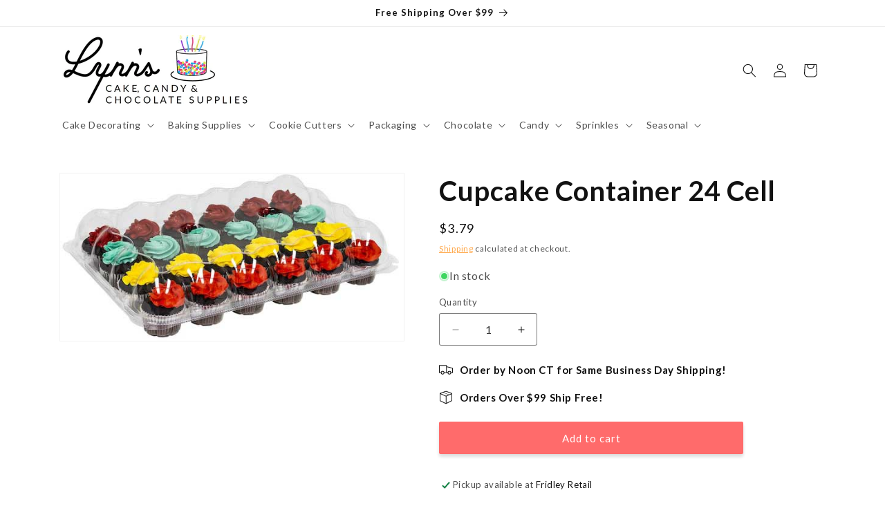

--- FILE ---
content_type: text/html; charset=utf-8
request_url: https://lynnscakeandcandy.com/products/cupcake-container-24-count
body_size: 54489
content:
<!doctype html>
<html class="js" lang="en">
  <head>
    <meta name="google-site-verification" content="gaR9kBCv47qgl6BJqjfomvYmGA0hg_oBVhgA15HqjmY" />
    <meta charset="utf-8">
    <meta http-equiv="X-UA-Compatible" content="IE=edge">
    <meta name="viewport" content="width=device-width,initial-scale=1">
    <meta name="theme-color" content="">
    <link rel="canonical" href="https://lynnscakeandcandy.com/products/cupcake-container-24-count"><link rel="icon" type="image/png" href="//lynnscakeandcandy.com/cdn/shop/files/lynns-cake-decorating-favicon.png?crop=center&height=32&v=1738250413&width=32"><link rel="preconnect" href="https://fonts.shopifycdn.com" crossorigin><title>
      24 Count Cupcake Container
 &ndash; Lynn&#39;s Cake, Candy &amp; Chocolate Supplies</title>

    
      <meta name="description" content="This plastic clamshell-style container holds 24 standard cupcakes.">
    

    

<meta property="og:site_name" content="Lynn&#39;s Cake, Candy &amp; Chocolate Supplies">
<meta property="og:url" content="https://lynnscakeandcandy.com/products/cupcake-container-24-count">
<meta property="og:title" content="24 Count Cupcake Container">
<meta property="og:type" content="product">
<meta property="og:description" content="This plastic clamshell-style container holds 24 standard cupcakes."><meta property="og:image" content="http://lynnscakeandcandy.com/cdn/shop/files/Cupcake-Container-24-Cell.jpg?v=1738720868">
  <meta property="og:image:secure_url" content="https://lynnscakeandcandy.com/cdn/shop/files/Cupcake-Container-24-Cell.jpg?v=1738720868">
  <meta property="og:image:width" content="568">
  <meta property="og:image:height" content="276"><meta property="og:price:amount" content="3.79">
  <meta property="og:price:currency" content="USD"><meta name="twitter:card" content="summary_large_image">
<meta name="twitter:title" content="24 Count Cupcake Container">
<meta name="twitter:description" content="This plastic clamshell-style container holds 24 standard cupcakes.">


    <script src="//lynnscakeandcandy.com/cdn/shop/t/14/assets/constants.js?v=132983761750457495441761851230" defer="defer"></script>
    <script src="//lynnscakeandcandy.com/cdn/shop/t/14/assets/pubsub.js?v=25310214064522200911761851231" defer="defer"></script>
    <script src="//lynnscakeandcandy.com/cdn/shop/t/14/assets/global.js?v=7301445359237545521761851230" defer="defer"></script>
    <script src="//lynnscakeandcandy.com/cdn/shop/t/14/assets/details-disclosure.js?v=13653116266235556501761851230" defer="defer"></script>
    <script src="//lynnscakeandcandy.com/cdn/shop/t/14/assets/details-modal.js?v=25581673532751508451761851230" defer="defer"></script>
    <script src="//lynnscakeandcandy.com/cdn/shop/t/14/assets/search-form.js?v=133129549252120666541761851232" defer="defer"></script><script src="//lynnscakeandcandy.com/cdn/shop/t/14/assets/animations.js?v=88693664871331136111761851229" defer="defer"></script><script>window.performance && window.performance.mark && window.performance.mark('shopify.content_for_header.start');</script><meta name="google-site-verification" content="fMuE9FnzscsIak1NnRyMdb0UvFL7aTmNFfaBzueMqtI">
<meta id="shopify-digital-wallet" name="shopify-digital-wallet" content="/79522365735/digital_wallets/dialog">
<meta name="shopify-checkout-api-token" content="b882bd2772ac9bd6656440aeea93334f">
<meta id="in-context-paypal-metadata" data-shop-id="79522365735" data-venmo-supported="false" data-environment="production" data-locale="en_US" data-paypal-v4="true" data-currency="USD">
<link rel="alternate" type="application/json+oembed" href="https://lynnscakeandcandy.com/products/cupcake-container-24-count.oembed">
<script async="async" src="/checkouts/internal/preloads.js?locale=en-US"></script>
<script id="apple-pay-shop-capabilities" type="application/json">{"shopId":79522365735,"countryCode":"US","currencyCode":"USD","merchantCapabilities":["supports3DS"],"merchantId":"gid:\/\/shopify\/Shop\/79522365735","merchantName":"Lynn's Cake, Candy \u0026 Chocolate Supplies","requiredBillingContactFields":["postalAddress","email","phone"],"requiredShippingContactFields":["postalAddress","email","phone"],"shippingType":"shipping","supportedNetworks":["visa","masterCard","amex","discover","elo","jcb"],"total":{"type":"pending","label":"Lynn's Cake, Candy \u0026 Chocolate Supplies","amount":"1.00"},"shopifyPaymentsEnabled":true,"supportsSubscriptions":true}</script>
<script id="shopify-features" type="application/json">{"accessToken":"b882bd2772ac9bd6656440aeea93334f","betas":["rich-media-storefront-analytics"],"domain":"lynnscakeandcandy.com","predictiveSearch":true,"shopId":79522365735,"locale":"en"}</script>
<script>var Shopify = Shopify || {};
Shopify.shop = "lynnscakeandcandy.myshopify.com";
Shopify.locale = "en";
Shopify.currency = {"active":"USD","rate":"1.0"};
Shopify.country = "US";
Shopify.theme = {"name":"Updated copy of Update Dawn 15","id":180963311911,"schema_name":"Dawn","schema_version":"15.4.0","theme_store_id":887,"role":"main"};
Shopify.theme.handle = "null";
Shopify.theme.style = {"id":null,"handle":null};
Shopify.cdnHost = "lynnscakeandcandy.com/cdn";
Shopify.routes = Shopify.routes || {};
Shopify.routes.root = "/";</script>
<script type="module">!function(o){(o.Shopify=o.Shopify||{}).modules=!0}(window);</script>
<script>!function(o){function n(){var o=[];function n(){o.push(Array.prototype.slice.apply(arguments))}return n.q=o,n}var t=o.Shopify=o.Shopify||{};t.loadFeatures=n(),t.autoloadFeatures=n()}(window);</script>
<script id="shop-js-analytics" type="application/json">{"pageType":"product"}</script>
<script defer="defer" async type="module" src="//lynnscakeandcandy.com/cdn/shopifycloud/shop-js/modules/v2/client.init-shop-cart-sync_BApSsMSl.en.esm.js"></script>
<script defer="defer" async type="module" src="//lynnscakeandcandy.com/cdn/shopifycloud/shop-js/modules/v2/chunk.common_CBoos6YZ.esm.js"></script>
<script type="module">
  await import("//lynnscakeandcandy.com/cdn/shopifycloud/shop-js/modules/v2/client.init-shop-cart-sync_BApSsMSl.en.esm.js");
await import("//lynnscakeandcandy.com/cdn/shopifycloud/shop-js/modules/v2/chunk.common_CBoos6YZ.esm.js");

  window.Shopify.SignInWithShop?.initShopCartSync?.({"fedCMEnabled":true,"windoidEnabled":true});

</script>
<script>(function() {
  var isLoaded = false;
  function asyncLoad() {
    if (isLoaded) return;
    isLoaded = true;
    var urls = ["\/\/searchserverapi.com\/widgets\/shopify\/init.js?a=1p9Q6W3e9n\u0026shop=lynnscakeandcandy.myshopify.com"];
    for (var i = 0; i < urls.length; i++) {
      var s = document.createElement('script');
      s.type = 'text/javascript';
      s.async = true;
      s.src = urls[i];
      var x = document.getElementsByTagName('script')[0];
      x.parentNode.insertBefore(s, x);
    }
  };
  if(window.attachEvent) {
    window.attachEvent('onload', asyncLoad);
  } else {
    window.addEventListener('load', asyncLoad, false);
  }
})();</script>
<script id="__st">var __st={"a":79522365735,"offset":-21600,"reqid":"54cdbfa8-17ef-4d04-829b-e41c10727a34-1768873237","pageurl":"lynnscakeandcandy.com\/products\/cupcake-container-24-count","u":"94101524bf5e","p":"product","rtyp":"product","rid":8462819852583};</script>
<script>window.ShopifyPaypalV4VisibilityTracking = true;</script>
<script id="captcha-bootstrap">!function(){'use strict';const t='contact',e='account',n='new_comment',o=[[t,t],['blogs',n],['comments',n],[t,'customer']],c=[[e,'customer_login'],[e,'guest_login'],[e,'recover_customer_password'],[e,'create_customer']],r=t=>t.map((([t,e])=>`form[action*='/${t}']:not([data-nocaptcha='true']) input[name='form_type'][value='${e}']`)).join(','),a=t=>()=>t?[...document.querySelectorAll(t)].map((t=>t.form)):[];function s(){const t=[...o],e=r(t);return a(e)}const i='password',u='form_key',d=['recaptcha-v3-token','g-recaptcha-response','h-captcha-response',i],f=()=>{try{return window.sessionStorage}catch{return}},m='__shopify_v',_=t=>t.elements[u];function p(t,e,n=!1){try{const o=window.sessionStorage,c=JSON.parse(o.getItem(e)),{data:r}=function(t){const{data:e,action:n}=t;return t[m]||n?{data:e,action:n}:{data:t,action:n}}(c);for(const[e,n]of Object.entries(r))t.elements[e]&&(t.elements[e].value=n);n&&o.removeItem(e)}catch(o){console.error('form repopulation failed',{error:o})}}const l='form_type',E='cptcha';function T(t){t.dataset[E]=!0}const w=window,h=w.document,L='Shopify',v='ce_forms',y='captcha';let A=!1;((t,e)=>{const n=(g='f06e6c50-85a8-45c8-87d0-21a2b65856fe',I='https://cdn.shopify.com/shopifycloud/storefront-forms-hcaptcha/ce_storefront_forms_captcha_hcaptcha.v1.5.2.iife.js',D={infoText:'Protected by hCaptcha',privacyText:'Privacy',termsText:'Terms'},(t,e,n)=>{const o=w[L][v],c=o.bindForm;if(c)return c(t,g,e,D).then(n);var r;o.q.push([[t,g,e,D],n]),r=I,A||(h.body.append(Object.assign(h.createElement('script'),{id:'captcha-provider',async:!0,src:r})),A=!0)});var g,I,D;w[L]=w[L]||{},w[L][v]=w[L][v]||{},w[L][v].q=[],w[L][y]=w[L][y]||{},w[L][y].protect=function(t,e){n(t,void 0,e),T(t)},Object.freeze(w[L][y]),function(t,e,n,w,h,L){const[v,y,A,g]=function(t,e,n){const i=e?o:[],u=t?c:[],d=[...i,...u],f=r(d),m=r(i),_=r(d.filter((([t,e])=>n.includes(e))));return[a(f),a(m),a(_),s()]}(w,h,L),I=t=>{const e=t.target;return e instanceof HTMLFormElement?e:e&&e.form},D=t=>v().includes(t);t.addEventListener('submit',(t=>{const e=I(t);if(!e)return;const n=D(e)&&!e.dataset.hcaptchaBound&&!e.dataset.recaptchaBound,o=_(e),c=g().includes(e)&&(!o||!o.value);(n||c)&&t.preventDefault(),c&&!n&&(function(t){try{if(!f())return;!function(t){const e=f();if(!e)return;const n=_(t);if(!n)return;const o=n.value;o&&e.removeItem(o)}(t);const e=Array.from(Array(32),(()=>Math.random().toString(36)[2])).join('');!function(t,e){_(t)||t.append(Object.assign(document.createElement('input'),{type:'hidden',name:u})),t.elements[u].value=e}(t,e),function(t,e){const n=f();if(!n)return;const o=[...t.querySelectorAll(`input[type='${i}']`)].map((({name:t})=>t)),c=[...d,...o],r={};for(const[a,s]of new FormData(t).entries())c.includes(a)||(r[a]=s);n.setItem(e,JSON.stringify({[m]:1,action:t.action,data:r}))}(t,e)}catch(e){console.error('failed to persist form',e)}}(e),e.submit())}));const S=(t,e)=>{t&&!t.dataset[E]&&(n(t,e.some((e=>e===t))),T(t))};for(const o of['focusin','change'])t.addEventListener(o,(t=>{const e=I(t);D(e)&&S(e,y())}));const B=e.get('form_key'),M=e.get(l),P=B&&M;t.addEventListener('DOMContentLoaded',(()=>{const t=y();if(P)for(const e of t)e.elements[l].value===M&&p(e,B);[...new Set([...A(),...v().filter((t=>'true'===t.dataset.shopifyCaptcha))])].forEach((e=>S(e,t)))}))}(h,new URLSearchParams(w.location.search),n,t,e,['guest_login'])})(!0,!0)}();</script>
<script integrity="sha256-4kQ18oKyAcykRKYeNunJcIwy7WH5gtpwJnB7kiuLZ1E=" data-source-attribution="shopify.loadfeatures" defer="defer" src="//lynnscakeandcandy.com/cdn/shopifycloud/storefront/assets/storefront/load_feature-a0a9edcb.js" crossorigin="anonymous"></script>
<script data-source-attribution="shopify.dynamic_checkout.dynamic.init">var Shopify=Shopify||{};Shopify.PaymentButton=Shopify.PaymentButton||{isStorefrontPortableWallets:!0,init:function(){window.Shopify.PaymentButton.init=function(){};var t=document.createElement("script");t.src="https://lynnscakeandcandy.com/cdn/shopifycloud/portable-wallets/latest/portable-wallets.en.js",t.type="module",document.head.appendChild(t)}};
</script>
<script data-source-attribution="shopify.dynamic_checkout.buyer_consent">
  function portableWalletsHideBuyerConsent(e){var t=document.getElementById("shopify-buyer-consent"),n=document.getElementById("shopify-subscription-policy-button");t&&n&&(t.classList.add("hidden"),t.setAttribute("aria-hidden","true"),n.removeEventListener("click",e))}function portableWalletsShowBuyerConsent(e){var t=document.getElementById("shopify-buyer-consent"),n=document.getElementById("shopify-subscription-policy-button");t&&n&&(t.classList.remove("hidden"),t.removeAttribute("aria-hidden"),n.addEventListener("click",e))}window.Shopify?.PaymentButton&&(window.Shopify.PaymentButton.hideBuyerConsent=portableWalletsHideBuyerConsent,window.Shopify.PaymentButton.showBuyerConsent=portableWalletsShowBuyerConsent);
</script>
<script data-source-attribution="shopify.dynamic_checkout.cart.bootstrap">document.addEventListener("DOMContentLoaded",(function(){function t(){return document.querySelector("shopify-accelerated-checkout-cart, shopify-accelerated-checkout")}if(t())Shopify.PaymentButton.init();else{new MutationObserver((function(e,n){t()&&(Shopify.PaymentButton.init(),n.disconnect())})).observe(document.body,{childList:!0,subtree:!0})}}));
</script>
<link id="shopify-accelerated-checkout-styles" rel="stylesheet" media="screen" href="https://lynnscakeandcandy.com/cdn/shopifycloud/portable-wallets/latest/accelerated-checkout-backwards-compat.css" crossorigin="anonymous">
<style id="shopify-accelerated-checkout-cart">
        #shopify-buyer-consent {
  margin-top: 1em;
  display: inline-block;
  width: 100%;
}

#shopify-buyer-consent.hidden {
  display: none;
}

#shopify-subscription-policy-button {
  background: none;
  border: none;
  padding: 0;
  text-decoration: underline;
  font-size: inherit;
  cursor: pointer;
}

#shopify-subscription-policy-button::before {
  box-shadow: none;
}

      </style>
<script id="sections-script" data-sections="header" defer="defer" src="//lynnscakeandcandy.com/cdn/shop/t/14/compiled_assets/scripts.js?v=9050"></script>
<script>window.performance && window.performance.mark && window.performance.mark('shopify.content_for_header.end');</script>


    <style data-shopify>
      @font-face {
  font-family: Lato;
  font-weight: 400;
  font-style: normal;
  font-display: swap;
  src: url("//lynnscakeandcandy.com/cdn/fonts/lato/lato_n4.c3b93d431f0091c8be23185e15c9d1fee1e971c5.woff2") format("woff2"),
       url("//lynnscakeandcandy.com/cdn/fonts/lato/lato_n4.d5c00c781efb195594fd2fd4ad04f7882949e327.woff") format("woff");
}

      @font-face {
  font-family: Lato;
  font-weight: 700;
  font-style: normal;
  font-display: swap;
  src: url("//lynnscakeandcandy.com/cdn/fonts/lato/lato_n7.900f219bc7337bc57a7a2151983f0a4a4d9d5dcf.woff2") format("woff2"),
       url("//lynnscakeandcandy.com/cdn/fonts/lato/lato_n7.a55c60751adcc35be7c4f8a0313f9698598612ee.woff") format("woff");
}

      @font-face {
  font-family: Lato;
  font-weight: 400;
  font-style: italic;
  font-display: swap;
  src: url("//lynnscakeandcandy.com/cdn/fonts/lato/lato_i4.09c847adc47c2fefc3368f2e241a3712168bc4b6.woff2") format("woff2"),
       url("//lynnscakeandcandy.com/cdn/fonts/lato/lato_i4.3c7d9eb6c1b0a2bf62d892c3ee4582b016d0f30c.woff") format("woff");
}

      @font-face {
  font-family: Lato;
  font-weight: 700;
  font-style: italic;
  font-display: swap;
  src: url("//lynnscakeandcandy.com/cdn/fonts/lato/lato_i7.16ba75868b37083a879b8dd9f2be44e067dfbf92.woff2") format("woff2"),
       url("//lynnscakeandcandy.com/cdn/fonts/lato/lato_i7.4c07c2b3b7e64ab516aa2f2081d2bb0366b9dce8.woff") format("woff");
}

      @font-face {
  font-family: Lato;
  font-weight: 700;
  font-style: normal;
  font-display: swap;
  src: url("//lynnscakeandcandy.com/cdn/fonts/lato/lato_n7.900f219bc7337bc57a7a2151983f0a4a4d9d5dcf.woff2") format("woff2"),
       url("//lynnscakeandcandy.com/cdn/fonts/lato/lato_n7.a55c60751adcc35be7c4f8a0313f9698598612ee.woff") format("woff");
}


      
        :root,
        .color-background-1 {
          --color-background: 255,255,255;
        
          --gradient-background: #ffffff;
        

        

        --color-foreground: 18,18,18;
        --color-background-contrast: 191,191,191;
        --color-shadow: 18,18,18;
        --color-button: 255,107,107;
        --color-button-text: 255,255,255;
        --color-secondary-button: 255,255,255;
        --color-secondary-button-text: 18,18,18;
        --color-link: 18,18,18;
        --color-badge-foreground: 18,18,18;
        --color-badge-background: 255,255,255;
        --color-badge-border: 18,18,18;
        --payment-terms-background-color: rgb(255 255 255);
      }
      
        
        .color-background-2 {
          --color-background: 243,243,243;
        
          --gradient-background: #f3f3f3;
        

        

        --color-foreground: 18,18,18;
        --color-background-contrast: 179,179,179;
        --color-shadow: 18,18,18;
        --color-button: 18,18,18;
        --color-button-text: 243,243,243;
        --color-secondary-button: 243,243,243;
        --color-secondary-button-text: 18,18,18;
        --color-link: 18,18,18;
        --color-badge-foreground: 18,18,18;
        --color-badge-background: 243,243,243;
        --color-badge-border: 18,18,18;
        --payment-terms-background-color: rgb(243 243 243);
      }
      
        
        .color-inverse {
          --color-background: 36,40,51;
        
          --gradient-background: #242833;
        

        

        --color-foreground: 255,255,255;
        --color-background-contrast: 47,52,66;
        --color-shadow: 18,18,18;
        --color-button: 255,255,255;
        --color-button-text: 0,0,0;
        --color-secondary-button: 36,40,51;
        --color-secondary-button-text: 255,255,255;
        --color-link: 255,255,255;
        --color-badge-foreground: 255,255,255;
        --color-badge-background: 36,40,51;
        --color-badge-border: 255,255,255;
        --payment-terms-background-color: rgb(36 40 51);
      }
      
        
        .color-accent-1 {
          --color-background: 18,18,18;
        
          --gradient-background: #121212;
        

        

        --color-foreground: 255,255,255;
        --color-background-contrast: 146,146,146;
        --color-shadow: 18,18,18;
        --color-button: 255,255,255;
        --color-button-text: 18,18,18;
        --color-secondary-button: 18,18,18;
        --color-secondary-button-text: 255,255,255;
        --color-link: 255,255,255;
        --color-badge-foreground: 255,255,255;
        --color-badge-background: 18,18,18;
        --color-badge-border: 255,255,255;
        --payment-terms-background-color: rgb(18 18 18);
      }
      
        
        .color-accent-2 {
          --color-background: 51,79,180;
        
          --gradient-background: #334fb4;
        

        

        --color-foreground: 255,255,255;
        --color-background-contrast: 23,35,81;
        --color-shadow: 18,18,18;
        --color-button: 255,255,255;
        --color-button-text: 51,79,180;
        --color-secondary-button: 51,79,180;
        --color-secondary-button-text: 255,255,255;
        --color-link: 255,255,255;
        --color-badge-foreground: 255,255,255;
        --color-badge-background: 51,79,180;
        --color-badge-border: 255,255,255;
        --payment-terms-background-color: rgb(51 79 180);
      }
      

      body, .color-background-1, .color-background-2, .color-inverse, .color-accent-1, .color-accent-2 {
        color: rgba(var(--color-foreground), 0.75);
        background-color: rgb(var(--color-background));
      }

      :root {
        --font-body-family: Lato, sans-serif;
        --font-body-style: normal;
        --font-body-weight: 400;
        --font-body-weight-bold: 700;

        --font-heading-family: Lato, sans-serif;
        --font-heading-style: normal;
        --font-heading-weight: 700;

        --font-body-scale: 1.0;
        --font-heading-scale: 1.0;

        --media-padding: px;
        --media-border-opacity: 0.05;
        --media-border-width: 1px;
        --media-radius: 0px;
        --media-shadow-opacity: 0.0;
        --media-shadow-horizontal-offset: 0px;
        --media-shadow-vertical-offset: 0px;
        --media-shadow-blur-radius: 5px;
        --media-shadow-visible: 0;

        --page-width: 120rem;
        --page-width-margin: 0rem;

        --product-card-image-padding: 0.0rem;
        --product-card-corner-radius: 0.0rem;
        --product-card-text-alignment: left;
        --product-card-border-width: 0.0rem;
        --product-card-border-opacity: 0.1;
        --product-card-shadow-opacity: 0.0;
        --product-card-shadow-visible: 0;
        --product-card-shadow-horizontal-offset: 0.0rem;
        --product-card-shadow-vertical-offset: 0.4rem;
        --product-card-shadow-blur-radius: 0.5rem;

        --collection-card-image-padding: 0.0rem;
        --collection-card-corner-radius: 0.0rem;
        --collection-card-text-alignment: center;
        --collection-card-border-width: 0.0rem;
        --collection-card-border-opacity: 0.1;
        --collection-card-shadow-opacity: 0.0;
        --collection-card-shadow-visible: 0;
        --collection-card-shadow-horizontal-offset: 0.0rem;
        --collection-card-shadow-vertical-offset: 0.4rem;
        --collection-card-shadow-blur-radius: 0.5rem;

        --blog-card-image-padding: 0.0rem;
        --blog-card-corner-radius: 0.0rem;
        --blog-card-text-alignment: left;
        --blog-card-border-width: 0.0rem;
        --blog-card-border-opacity: 0.1;
        --blog-card-shadow-opacity: 0.0;
        --blog-card-shadow-visible: 0;
        --blog-card-shadow-horizontal-offset: 0.0rem;
        --blog-card-shadow-vertical-offset: 0.4rem;
        --blog-card-shadow-blur-radius: 0.5rem;

        --badge-corner-radius: 4.0rem;

        --popup-border-width: 1px;
        --popup-border-opacity: 0.1;
        --popup-corner-radius: 0px;
        --popup-shadow-opacity: 0.0;
        --popup-shadow-horizontal-offset: 0px;
        --popup-shadow-vertical-offset: 4px;
        --popup-shadow-blur-radius: 5px;

        --drawer-border-width: 1px;
        --drawer-border-opacity: 0.1;
        --drawer-shadow-opacity: 0.0;
        --drawer-shadow-horizontal-offset: 0px;
        --drawer-shadow-vertical-offset: 4px;
        --drawer-shadow-blur-radius: 5px;

        --spacing-sections-desktop: 0px;
        --spacing-sections-mobile: 0px;

        --grid-desktop-vertical-spacing: 8px;
        --grid-desktop-horizontal-spacing: 8px;
        --grid-mobile-vertical-spacing: 4px;
        --grid-mobile-horizontal-spacing: 4px;

        --text-boxes-border-opacity: 0.1;
        --text-boxes-border-width: 0px;
        --text-boxes-radius: 0px;
        --text-boxes-shadow-opacity: 0.0;
        --text-boxes-shadow-visible: 0;
        --text-boxes-shadow-horizontal-offset: 0px;
        --text-boxes-shadow-vertical-offset: 4px;
        --text-boxes-shadow-blur-radius: 5px;

        --buttons-radius: 2px;
        --buttons-radius-outset: 3px;
        --buttons-border-width: 1px;
        --buttons-border-opacity: 1.0;
        --buttons-shadow-opacity: 0.15;
        --buttons-shadow-visible: 1;
        --buttons-shadow-horizontal-offset: 0px;
        --buttons-shadow-vertical-offset: 4px;
        --buttons-shadow-blur-radius: 5px;
        --buttons-border-offset: 0.3px;

        --inputs-radius: 2px;
        --inputs-border-width: 1px;
        --inputs-border-opacity: 0.55;
        --inputs-shadow-opacity: 0.0;
        --inputs-shadow-horizontal-offset: 0px;
        --inputs-margin-offset: 0px;
        --inputs-shadow-vertical-offset: 4px;
        --inputs-shadow-blur-radius: 5px;
        --inputs-radius-outset: 3px;

        --variant-pills-radius: 40px;
        --variant-pills-border-width: 1px;
        --variant-pills-border-opacity: 0.55;
        --variant-pills-shadow-opacity: 0.0;
        --variant-pills-shadow-horizontal-offset: 0px;
        --variant-pills-shadow-vertical-offset: 4px;
        --variant-pills-shadow-blur-radius: 5px;
      }

      *,
      *::before,
      *::after {
        box-sizing: inherit;
      }

      html {
        box-sizing: border-box;
        font-size: calc(var(--font-body-scale) * 62.5%);
        height: 100%;
      }

      body {
        display: grid;
        grid-template-rows: auto auto 1fr auto;
        grid-template-columns: 100%;
        min-height: 100%;
        margin: 0;
        font-size: 1.5rem;
        letter-spacing: 0.06rem;
        line-height: calc(1 + 0.8 / var(--font-body-scale));
        font-family: var(--font-body-family);
        font-style: var(--font-body-style);
        font-weight: var(--font-body-weight);
      }

      @media screen and (min-width: 750px) {
        body {
          font-size: 1.6rem;
        }
      }
    </style>

    <link href="//lynnscakeandcandy.com/cdn/shop/t/14/assets/base.css?v=159841507637079171801761851229" rel="stylesheet" type="text/css" media="all" />
    <link rel="stylesheet" href="//lynnscakeandcandy.com/cdn/shop/t/14/assets/component-cart-items.css?v=13033300910818915211761851230" media="print" onload="this.media='all'">
      <link rel="preload" as="font" href="//lynnscakeandcandy.com/cdn/fonts/lato/lato_n4.c3b93d431f0091c8be23185e15c9d1fee1e971c5.woff2" type="font/woff2" crossorigin>
      

      <link rel="preload" as="font" href="//lynnscakeandcandy.com/cdn/fonts/lato/lato_n7.900f219bc7337bc57a7a2151983f0a4a4d9d5dcf.woff2" type="font/woff2" crossorigin>
      
<link
        rel="stylesheet"
        href="//lynnscakeandcandy.com/cdn/shop/t/14/assets/component-predictive-search.css?v=118923337488134913561761851230"
        media="print"
        onload="this.media='all'"
      ><script>
      if (Shopify.designMode) {
        document.documentElement.classList.add('shopify-design-mode');
      }
    </script>
  <!-- BEGIN app block: shopify://apps/judge-me-reviews/blocks/judgeme_core/61ccd3b1-a9f2-4160-9fe9-4fec8413e5d8 --><!-- Start of Judge.me Core -->






<link rel="dns-prefetch" href="https://cdnwidget.judge.me">
<link rel="dns-prefetch" href="https://cdn.judge.me">
<link rel="dns-prefetch" href="https://cdn1.judge.me">
<link rel="dns-prefetch" href="https://api.judge.me">

<script data-cfasync='false' class='jdgm-settings-script'>window.jdgmSettings={"pagination":5,"disable_web_reviews":false,"badge_no_review_text":"No reviews","badge_n_reviews_text":"{{ n }} review/reviews","badge_star_color":"#ffaa4e","hide_badge_preview_if_no_reviews":true,"badge_hide_text":false,"enforce_center_preview_badge":false,"widget_title":"Customer Reviews","widget_open_form_text":"Write a review","widget_close_form_text":"Cancel review","widget_refresh_page_text":"Refresh page","widget_summary_text":"Based on {{ number_of_reviews }} review/reviews","widget_no_review_text":"Be the first to write a review","widget_name_field_text":"Display name","widget_verified_name_field_text":"Verified Name (public)","widget_name_placeholder_text":"Display name","widget_required_field_error_text":"This field is required.","widget_email_field_text":"Email address","widget_verified_email_field_text":"Verified Email (private, can not be edited)","widget_email_placeholder_text":"Your email address","widget_email_field_error_text":"Please enter a valid email address.","widget_rating_field_text":"Rating","widget_review_title_field_text":"Review Title","widget_review_title_placeholder_text":"Give your review a title","widget_review_body_field_text":"Review content","widget_review_body_placeholder_text":"Start writing here...","widget_pictures_field_text":"Picture/Video (optional)","widget_submit_review_text":"Submit Review","widget_submit_verified_review_text":"Submit Verified Review","widget_submit_success_msg_with_auto_publish":"Thank you! Please refresh the page in a few moments to see your review. You can remove or edit your review by logging into \u003ca href='https://judge.me/login' target='_blank' rel='nofollow noopener'\u003eJudge.me\u003c/a\u003e","widget_submit_success_msg_no_auto_publish":"Thank you! Your review will be published as soon as it is approved by the shop admin. You can remove or edit your review by logging into \u003ca href='https://judge.me/login' target='_blank' rel='nofollow noopener'\u003eJudge.me\u003c/a\u003e","widget_show_default_reviews_out_of_total_text":"Showing {{ n_reviews_shown }} out of {{ n_reviews }} reviews.","widget_show_all_link_text":"Show all","widget_show_less_link_text":"Show less","widget_author_said_text":"{{ reviewer_name }} said:","widget_days_text":"{{ n }} days ago","widget_weeks_text":"{{ n }} week/weeks ago","widget_months_text":"{{ n }} month/months ago","widget_years_text":"{{ n }} year/years ago","widget_yesterday_text":"Yesterday","widget_today_text":"Today","widget_replied_text":"\u003e\u003e {{ shop_name }} replied:","widget_read_more_text":"Read more","widget_reviewer_name_as_initial":"last_initial","widget_rating_filter_color":"#6bca82","widget_rating_filter_see_all_text":"See all reviews","widget_sorting_most_recent_text":"Most Recent","widget_sorting_highest_rating_text":"Highest Rating","widget_sorting_lowest_rating_text":"Lowest Rating","widget_sorting_with_pictures_text":"Only Pictures","widget_sorting_most_helpful_text":"Most Helpful","widget_open_question_form_text":"Ask a question","widget_reviews_subtab_text":"Reviews","widget_questions_subtab_text":"Questions","widget_question_label_text":"Question","widget_answer_label_text":"Answer","widget_question_placeholder_text":"Write your question here","widget_submit_question_text":"Submit Question","widget_question_submit_success_text":"Thank you for your question! We will notify you once it gets answered.","widget_star_color":"#ffaa4e","verified_badge_text":"Verified","verified_badge_bg_color":"","verified_badge_text_color":"","verified_badge_placement":"left-of-reviewer-name","widget_review_max_height":2,"widget_hide_border":false,"widget_social_share":false,"widget_thumb":false,"widget_review_location_show":false,"widget_location_format":"country_iso_code","all_reviews_include_out_of_store_products":true,"all_reviews_out_of_store_text":"(out of store)","all_reviews_pagination":100,"all_reviews_product_name_prefix_text":"about","enable_review_pictures":true,"enable_question_anwser":false,"widget_theme":"","review_date_format":"mm/dd/yyyy","default_sort_method":"most-recent","widget_product_reviews_subtab_text":"Product Reviews","widget_shop_reviews_subtab_text":"Shop Reviews","widget_other_products_reviews_text":"Reviews for other products","widget_store_reviews_subtab_text":"Store reviews","widget_no_store_reviews_text":"This store hasn't received any reviews yet","widget_web_restriction_product_reviews_text":"This product hasn't received any reviews yet","widget_no_items_text":"No items found","widget_show_more_text":"Show more","widget_write_a_store_review_text":"Write a Store Review","widget_other_languages_heading":"Reviews in Other Languages","widget_translate_review_text":"Translate review to {{ language }}","widget_translating_review_text":"Translating...","widget_show_original_translation_text":"Show original ({{ language }})","widget_translate_review_failed_text":"Review couldn't be translated.","widget_translate_review_retry_text":"Retry","widget_translate_review_try_again_later_text":"Try again later","show_product_url_for_grouped_product":false,"widget_sorting_pictures_first_text":"Pictures First","show_pictures_on_all_rev_page_mobile":false,"show_pictures_on_all_rev_page_desktop":false,"floating_tab_hide_mobile_install_preference":false,"floating_tab_button_name":"★ Reviews","floating_tab_title":"Let customers speak for us","floating_tab_button_color":"","floating_tab_button_background_color":"","floating_tab_url":"","floating_tab_url_enabled":false,"floating_tab_tab_style":"text","all_reviews_text_badge_text":"Customers rate us {{ shop.metafields.judgeme.all_reviews_rating | round: 1 }}/5 based on {{ shop.metafields.judgeme.all_reviews_count }} reviews.","all_reviews_text_badge_text_branded_style":"{{ shop.metafields.judgeme.all_reviews_rating | round: 1 }} out of 5 stars based on {{ shop.metafields.judgeme.all_reviews_count }} reviews","is_all_reviews_text_badge_a_link":false,"show_stars_for_all_reviews_text_badge":false,"all_reviews_text_badge_url":"","all_reviews_text_style":"branded","all_reviews_text_color_style":"judgeme_brand_color","all_reviews_text_color":"#108474","all_reviews_text_show_jm_brand":true,"featured_carousel_show_header":true,"featured_carousel_title":"Let customers speak for us","testimonials_carousel_title":"Customers are saying","videos_carousel_title":"Real customer stories","cards_carousel_title":"Customers are saying","featured_carousel_count_text":"from {{ n }} reviews","featured_carousel_add_link_to_all_reviews_page":false,"featured_carousel_url":"","featured_carousel_show_images":true,"featured_carousel_autoslide_interval":5,"featured_carousel_arrows_on_the_sides":false,"featured_carousel_height":250,"featured_carousel_width":80,"featured_carousel_image_size":0,"featured_carousel_image_height":250,"featured_carousel_arrow_color":"#eeeeee","verified_count_badge_style":"branded","verified_count_badge_orientation":"horizontal","verified_count_badge_color_style":"judgeme_brand_color","verified_count_badge_color":"#108474","is_verified_count_badge_a_link":false,"verified_count_badge_url":"","verified_count_badge_show_jm_brand":true,"widget_rating_preset_default":5,"widget_first_sub_tab":"product-reviews","widget_show_histogram":true,"widget_histogram_use_custom_color":true,"widget_pagination_use_custom_color":true,"widget_star_use_custom_color":true,"widget_verified_badge_use_custom_color":false,"widget_write_review_use_custom_color":false,"picture_reminder_submit_button":"Upload Pictures","enable_review_videos":false,"mute_video_by_default":false,"widget_sorting_videos_first_text":"Videos First","widget_review_pending_text":"Pending","featured_carousel_items_for_large_screen":3,"social_share_options_order":"Facebook,Twitter","remove_microdata_snippet":true,"disable_json_ld":false,"enable_json_ld_products":false,"preview_badge_show_question_text":false,"preview_badge_no_question_text":"No questions","preview_badge_n_question_text":"{{ number_of_questions }} question/questions","qa_badge_show_icon":false,"qa_badge_position":"same-row","remove_judgeme_branding":false,"widget_add_search_bar":false,"widget_search_bar_placeholder":"Search","widget_sorting_verified_only_text":"Verified only","featured_carousel_theme":"default","featured_carousel_show_rating":true,"featured_carousel_show_title":true,"featured_carousel_show_body":true,"featured_carousel_show_date":false,"featured_carousel_show_reviewer":true,"featured_carousel_show_product":false,"featured_carousel_header_background_color":"#108474","featured_carousel_header_text_color":"#ffffff","featured_carousel_name_product_separator":"reviewed","featured_carousel_full_star_background":"#108474","featured_carousel_empty_star_background":"#dadada","featured_carousel_vertical_theme_background":"#f9fafb","featured_carousel_verified_badge_enable":true,"featured_carousel_verified_badge_color":"#108474","featured_carousel_border_style":"round","featured_carousel_review_line_length_limit":3,"featured_carousel_more_reviews_button_text":"Read more reviews","featured_carousel_view_product_button_text":"View product","all_reviews_page_load_reviews_on":"scroll","all_reviews_page_load_more_text":"Load More Reviews","disable_fb_tab_reviews":false,"enable_ajax_cdn_cache":false,"widget_advanced_speed_features":5,"widget_public_name_text":"displayed publicly like","default_reviewer_name":"John Smith","default_reviewer_name_has_non_latin":true,"widget_reviewer_anonymous":"Anonymous","medals_widget_title":"Judge.me Review Medals","medals_widget_background_color":"#f9fafb","medals_widget_position":"footer_all_pages","medals_widget_border_color":"#f9fafb","medals_widget_verified_text_position":"left","medals_widget_use_monochromatic_version":false,"medals_widget_elements_color":"#108474","show_reviewer_avatar":false,"widget_invalid_yt_video_url_error_text":"Not a YouTube video URL","widget_max_length_field_error_text":"Please enter no more than {0} characters.","widget_show_country_flag":false,"widget_show_collected_via_shop_app":true,"widget_verified_by_shop_badge_style":"light","widget_verified_by_shop_text":"Verified by Shop","widget_show_photo_gallery":true,"widget_load_with_code_splitting":true,"widget_ugc_install_preference":false,"widget_ugc_title":"Made by us, Shared by you","widget_ugc_subtitle":"Tag us to see your picture featured in our page","widget_ugc_arrows_color":"#ffffff","widget_ugc_primary_button_text":"Buy Now","widget_ugc_primary_button_background_color":"#108474","widget_ugc_primary_button_text_color":"#ffffff","widget_ugc_primary_button_border_width":"0","widget_ugc_primary_button_border_style":"none","widget_ugc_primary_button_border_color":"#108474","widget_ugc_primary_button_border_radius":"25","widget_ugc_secondary_button_text":"Load More","widget_ugc_secondary_button_background_color":"#ffffff","widget_ugc_secondary_button_text_color":"#108474","widget_ugc_secondary_button_border_width":"2","widget_ugc_secondary_button_border_style":"solid","widget_ugc_secondary_button_border_color":"#108474","widget_ugc_secondary_button_border_radius":"25","widget_ugc_reviews_button_text":"View Reviews","widget_ugc_reviews_button_background_color":"#ffffff","widget_ugc_reviews_button_text_color":"#108474","widget_ugc_reviews_button_border_width":"2","widget_ugc_reviews_button_border_style":"solid","widget_ugc_reviews_button_border_color":"#108474","widget_ugc_reviews_button_border_radius":"25","widget_ugc_reviews_button_link_to":"judgeme-reviews-page","widget_ugc_show_post_date":true,"widget_ugc_max_width":"800","widget_rating_metafield_value_type":true,"widget_primary_color":"#6bca82","widget_enable_secondary_color":false,"widget_secondary_color":"#edf5f5","widget_summary_average_rating_text":"{{ average_rating }} out of 5","widget_media_grid_title":"Customer photos \u0026 videos","widget_media_grid_see_more_text":"See more","widget_round_style":false,"widget_show_product_medals":true,"widget_verified_by_judgeme_text":"Verified by Judge.me","widget_show_store_medals":true,"widget_verified_by_judgeme_text_in_store_medals":"Verified by Judge.me","widget_media_field_exceed_quantity_message":"Sorry, we can only accept {{ max_media }} for one review.","widget_media_field_exceed_limit_message":"{{ file_name }} is too large, please select a {{ media_type }} less than {{ size_limit }}MB.","widget_review_submitted_text":"Review Submitted!","widget_question_submitted_text":"Question Submitted!","widget_close_form_text_question":"Cancel","widget_write_your_answer_here_text":"Write your answer here","widget_enabled_branded_link":true,"widget_show_collected_by_judgeme":false,"widget_reviewer_name_color":"","widget_write_review_text_color":"","widget_write_review_bg_color":"","widget_collected_by_judgeme_text":"collected by Judge.me","widget_pagination_type":"standard","widget_load_more_text":"Load More","widget_load_more_color":"#3a2b28","widget_full_review_text":"Full Review","widget_read_more_reviews_text":"Read More Reviews","widget_read_questions_text":"Read Questions","widget_questions_and_answers_text":"Questions \u0026 Answers","widget_verified_by_text":"Verified by","widget_verified_text":"Verified","widget_number_of_reviews_text":"{{ number_of_reviews }} reviews","widget_back_button_text":"Back","widget_next_button_text":"Next","widget_custom_forms_filter_button":"Filters","custom_forms_style":"horizontal","widget_show_review_information":false,"how_reviews_are_collected":"How reviews are collected?","widget_show_review_keywords":false,"widget_gdpr_statement":"How we use your data: We'll only contact you about the review you left, and only if necessary. By submitting your review, you agree to Judge.me's \u003ca href='https://judge.me/terms' target='_blank' rel='nofollow noopener'\u003eterms\u003c/a\u003e, \u003ca href='https://judge.me/privacy' target='_blank' rel='nofollow noopener'\u003eprivacy\u003c/a\u003e and \u003ca href='https://judge.me/content-policy' target='_blank' rel='nofollow noopener'\u003econtent\u003c/a\u003e policies.","widget_multilingual_sorting_enabled":false,"widget_translate_review_content_enabled":false,"widget_translate_review_content_method":"manual","popup_widget_review_selection":"automatically_with_pictures","popup_widget_round_border_style":true,"popup_widget_show_title":true,"popup_widget_show_body":true,"popup_widget_show_reviewer":false,"popup_widget_show_product":true,"popup_widget_show_pictures":true,"popup_widget_use_review_picture":true,"popup_widget_show_on_home_page":true,"popup_widget_show_on_product_page":true,"popup_widget_show_on_collection_page":true,"popup_widget_show_on_cart_page":true,"popup_widget_position":"bottom_left","popup_widget_first_review_delay":5,"popup_widget_duration":5,"popup_widget_interval":5,"popup_widget_review_count":5,"popup_widget_hide_on_mobile":true,"review_snippet_widget_round_border_style":true,"review_snippet_widget_card_color":"#FFFFFF","review_snippet_widget_slider_arrows_background_color":"#FFFFFF","review_snippet_widget_slider_arrows_color":"#000000","review_snippet_widget_star_color":"#108474","show_product_variant":false,"all_reviews_product_variant_label_text":"Variant: ","widget_show_verified_branding":false,"widget_ai_summary_title":"Customers say","widget_ai_summary_disclaimer":"AI-powered review summary based on recent customer reviews","widget_show_ai_summary":false,"widget_show_ai_summary_bg":false,"widget_show_review_title_input":true,"redirect_reviewers_invited_via_email":"review_widget","request_store_review_after_product_review":false,"request_review_other_products_in_order":false,"review_form_color_scheme":"default","review_form_corner_style":"square","review_form_star_color":{},"review_form_text_color":"#333333","review_form_background_color":"#ffffff","review_form_field_background_color":"#fafafa","review_form_button_color":{},"review_form_button_text_color":"#ffffff","review_form_modal_overlay_color":"#000000","review_content_screen_title_text":"How would you rate this product?","review_content_introduction_text":"We would love it if you would share a bit about your experience.","store_review_form_title_text":"How would you rate this store?","store_review_form_introduction_text":"We would love it if you would share a bit about your experience.","show_review_guidance_text":true,"one_star_review_guidance_text":"Poor","five_star_review_guidance_text":"Great","customer_information_screen_title_text":"About you","customer_information_introduction_text":"Please tell us more about you.","custom_questions_screen_title_text":"Your experience in more detail","custom_questions_introduction_text":"Here are a few questions to help us understand more about your experience.","review_submitted_screen_title_text":"Thanks for your review!","review_submitted_screen_thank_you_text":"We are processing it and it will appear on the store soon.","review_submitted_screen_email_verification_text":"Please confirm your email by clicking the link we just sent you. This helps us keep reviews authentic.","review_submitted_request_store_review_text":"Would you like to share your experience of shopping with us?","review_submitted_review_other_products_text":"Would you like to review these products?","store_review_screen_title_text":"Would you like to share your experience of shopping with us?","store_review_introduction_text":"We value your feedback and use it to improve. Please share any thoughts or suggestions you have.","reviewer_media_screen_title_picture_text":"Share a picture","reviewer_media_introduction_picture_text":"Upload a photo to support your review.","reviewer_media_screen_title_video_text":"Share a video","reviewer_media_introduction_video_text":"Upload a video to support your review.","reviewer_media_screen_title_picture_or_video_text":"Share a picture or video","reviewer_media_introduction_picture_or_video_text":"Upload a photo or video to support your review.","reviewer_media_youtube_url_text":"Paste your Youtube URL here","advanced_settings_next_step_button_text":"Next","advanced_settings_close_review_button_text":"Close","modal_write_review_flow":false,"write_review_flow_required_text":"Required","write_review_flow_privacy_message_text":"We respect your privacy.","write_review_flow_anonymous_text":"Post review as anonymous","write_review_flow_visibility_text":"This won't be visible to other customers.","write_review_flow_multiple_selection_help_text":"Select as many as you like","write_review_flow_single_selection_help_text":"Select one option","write_review_flow_required_field_error_text":"This field is required","write_review_flow_invalid_email_error_text":"Please enter a valid email address","write_review_flow_max_length_error_text":"Max. {{ max_length }} characters.","write_review_flow_media_upload_text":"\u003cb\u003eClick to upload\u003c/b\u003e or drag and drop","write_review_flow_gdpr_statement":"We'll only contact you about your review if necessary. By submitting your review, you agree to our \u003ca href='https://judge.me/terms' target='_blank' rel='nofollow noopener'\u003eterms and conditions\u003c/a\u003e and \u003ca href='https://judge.me/privacy' target='_blank' rel='nofollow noopener'\u003eprivacy policy\u003c/a\u003e.","rating_only_reviews_enabled":false,"show_negative_reviews_help_screen":false,"new_review_flow_help_screen_rating_threshold":3,"negative_review_resolution_screen_title_text":"Tell us more","negative_review_resolution_text":"Your experience matters to us. If there were issues with your purchase, we're here to help. Feel free to reach out to us, we'd love the opportunity to make things right.","negative_review_resolution_button_text":"Contact us","negative_review_resolution_proceed_with_review_text":"Leave a review","negative_review_resolution_subject":"Issue with purchase from {{ shop_name }}.{{ order_name }}","preview_badge_collection_page_install_status":false,"widget_review_custom_css":"","preview_badge_custom_css":"","preview_badge_stars_count":"5-stars","featured_carousel_custom_css":"","floating_tab_custom_css":"","all_reviews_widget_custom_css":"","medals_widget_custom_css":"","verified_badge_custom_css":"","all_reviews_text_custom_css":"","transparency_badges_collected_via_store_invite":false,"transparency_badges_from_another_provider":false,"transparency_badges_collected_from_store_visitor":false,"transparency_badges_collected_by_verified_review_provider":false,"transparency_badges_earned_reward":false,"transparency_badges_collected_via_store_invite_text":"Review collected via store invitation","transparency_badges_from_another_provider_text":"Review collected from another provider","transparency_badges_collected_from_store_visitor_text":"Review collected from a store visitor","transparency_badges_written_in_google_text":"Review written in Google","transparency_badges_written_in_etsy_text":"Review written in Etsy","transparency_badges_written_in_shop_app_text":"Review written in Shop App","transparency_badges_earned_reward_text":"Review earned a reward for future purchase","product_review_widget_per_page":10,"widget_store_review_label_text":"Review about the store","checkout_comment_extension_title_on_product_page":"Customer Comments","checkout_comment_extension_num_latest_comment_show":5,"checkout_comment_extension_format":"name_and_timestamp","checkout_comment_customer_name":"last_initial","checkout_comment_comment_notification":true,"preview_badge_collection_page_install_preference":false,"preview_badge_home_page_install_preference":false,"preview_badge_product_page_install_preference":false,"review_widget_install_preference":"","review_carousel_install_preference":false,"floating_reviews_tab_install_preference":"none","verified_reviews_count_badge_install_preference":false,"all_reviews_text_install_preference":false,"review_widget_best_location":false,"judgeme_medals_install_preference":false,"review_widget_revamp_enabled":false,"review_widget_qna_enabled":false,"review_widget_header_theme":"minimal","review_widget_widget_title_enabled":true,"review_widget_header_text_size":"medium","review_widget_header_text_weight":"regular","review_widget_average_rating_style":"compact","review_widget_bar_chart_enabled":true,"review_widget_bar_chart_type":"numbers","review_widget_bar_chart_style":"standard","review_widget_expanded_media_gallery_enabled":false,"review_widget_reviews_section_theme":"standard","review_widget_image_style":"thumbnails","review_widget_review_image_ratio":"square","review_widget_stars_size":"medium","review_widget_verified_badge":"standard_text","review_widget_review_title_text_size":"medium","review_widget_review_text_size":"medium","review_widget_review_text_length":"medium","review_widget_number_of_columns_desktop":3,"review_widget_carousel_transition_speed":5,"review_widget_custom_questions_answers_display":"always","review_widget_button_text_color":"#FFFFFF","review_widget_text_color":"#000000","review_widget_lighter_text_color":"#7B7B7B","review_widget_corner_styling":"soft","review_widget_review_word_singular":"review","review_widget_review_word_plural":"reviews","review_widget_voting_label":"Helpful?","review_widget_shop_reply_label":"Reply from {{ shop_name }}:","review_widget_filters_title":"Filters","qna_widget_question_word_singular":"Question","qna_widget_question_word_plural":"Questions","qna_widget_answer_reply_label":"Answer from {{ answerer_name }}:","qna_content_screen_title_text":"Ask a question about this product","qna_widget_question_required_field_error_text":"Please enter your question.","qna_widget_flow_gdpr_statement":"We'll only contact you about your question if necessary. By submitting your question, you agree to our \u003ca href='https://judge.me/terms' target='_blank' rel='nofollow noopener'\u003eterms and conditions\u003c/a\u003e and \u003ca href='https://judge.me/privacy' target='_blank' rel='nofollow noopener'\u003eprivacy policy\u003c/a\u003e.","qna_widget_question_submitted_text":"Thanks for your question!","qna_widget_close_form_text_question":"Close","qna_widget_question_submit_success_text":"We’ll notify you by email when your question is answered.","all_reviews_widget_v2025_enabled":false,"all_reviews_widget_v2025_header_theme":"default","all_reviews_widget_v2025_widget_title_enabled":true,"all_reviews_widget_v2025_header_text_size":"medium","all_reviews_widget_v2025_header_text_weight":"regular","all_reviews_widget_v2025_average_rating_style":"compact","all_reviews_widget_v2025_bar_chart_enabled":true,"all_reviews_widget_v2025_bar_chart_type":"numbers","all_reviews_widget_v2025_bar_chart_style":"standard","all_reviews_widget_v2025_expanded_media_gallery_enabled":false,"all_reviews_widget_v2025_show_store_medals":true,"all_reviews_widget_v2025_show_photo_gallery":true,"all_reviews_widget_v2025_show_review_keywords":false,"all_reviews_widget_v2025_show_ai_summary":false,"all_reviews_widget_v2025_show_ai_summary_bg":false,"all_reviews_widget_v2025_add_search_bar":false,"all_reviews_widget_v2025_default_sort_method":"most-recent","all_reviews_widget_v2025_reviews_per_page":10,"all_reviews_widget_v2025_reviews_section_theme":"default","all_reviews_widget_v2025_image_style":"thumbnails","all_reviews_widget_v2025_review_image_ratio":"square","all_reviews_widget_v2025_stars_size":"medium","all_reviews_widget_v2025_verified_badge":"bold_badge","all_reviews_widget_v2025_review_title_text_size":"medium","all_reviews_widget_v2025_review_text_size":"medium","all_reviews_widget_v2025_review_text_length":"medium","all_reviews_widget_v2025_number_of_columns_desktop":3,"all_reviews_widget_v2025_carousel_transition_speed":5,"all_reviews_widget_v2025_custom_questions_answers_display":"always","all_reviews_widget_v2025_show_product_variant":false,"all_reviews_widget_v2025_show_reviewer_avatar":true,"all_reviews_widget_v2025_reviewer_name_as_initial":"","all_reviews_widget_v2025_review_location_show":false,"all_reviews_widget_v2025_location_format":"","all_reviews_widget_v2025_show_country_flag":false,"all_reviews_widget_v2025_verified_by_shop_badge_style":"light","all_reviews_widget_v2025_social_share":false,"all_reviews_widget_v2025_social_share_options_order":"Facebook,Twitter,LinkedIn,Pinterest","all_reviews_widget_v2025_pagination_type":"standard","all_reviews_widget_v2025_button_text_color":"#FFFFFF","all_reviews_widget_v2025_text_color":"#000000","all_reviews_widget_v2025_lighter_text_color":"#7B7B7B","all_reviews_widget_v2025_corner_styling":"soft","all_reviews_widget_v2025_title":"Customer reviews","all_reviews_widget_v2025_ai_summary_title":"Customers say about this store","all_reviews_widget_v2025_no_review_text":"Be the first to write a review","platform":"shopify","branding_url":"https://app.judge.me/reviews/stores/lynnscakeandcandy.com","branding_text":"Powered by Judge.me","locale":"en","reply_name":"Lynn's Cake, Candy \u0026 Chocolate Supplies","widget_version":"3.0","footer":true,"autopublish":true,"review_dates":true,"enable_custom_form":false,"shop_use_review_site":true,"shop_locale":"en","enable_multi_locales_translations":true,"show_review_title_input":true,"review_verification_email_status":"always","can_be_branded":true,"reply_name_text":"Lynn's Cake, Candy \u0026 Chocolate Supplies"};</script> <style class='jdgm-settings-style'>.jdgm-xx{left:0}:root{--jdgm-primary-color: #6bca82;--jdgm-secondary-color: rgba(107,202,130,0.1);--jdgm-star-color: #ffaa4e;--jdgm-write-review-text-color: white;--jdgm-write-review-bg-color: #6bca82;--jdgm-paginate-color: #3a2b28;--jdgm-border-radius: 0;--jdgm-reviewer-name-color: #6bca82}.jdgm-histogram__bar-content{background-color:#6bca82}.jdgm-rev[data-verified-buyer=true] .jdgm-rev__icon.jdgm-rev__icon:after,.jdgm-rev__buyer-badge.jdgm-rev__buyer-badge{color:white;background-color:#6bca82}.jdgm-review-widget--small .jdgm-gallery.jdgm-gallery .jdgm-gallery__thumbnail-link:nth-child(8) .jdgm-gallery__thumbnail-wrapper.jdgm-gallery__thumbnail-wrapper:before{content:"See more"}@media only screen and (min-width: 768px){.jdgm-gallery.jdgm-gallery .jdgm-gallery__thumbnail-link:nth-child(8) .jdgm-gallery__thumbnail-wrapper.jdgm-gallery__thumbnail-wrapper:before{content:"See more"}}.jdgm-preview-badge .jdgm-star.jdgm-star{color:#ffaa4e}.jdgm-prev-badge[data-average-rating='0.00']{display:none !important}.jdgm-rev .jdgm-rev__icon{display:none !important}.jdgm-author-fullname{display:none !important}.jdgm-author-all-initials{display:none !important}.jdgm-rev-widg__title{visibility:hidden}.jdgm-rev-widg__summary-text{visibility:hidden}.jdgm-prev-badge__text{visibility:hidden}.jdgm-rev__prod-link-prefix:before{content:'about'}.jdgm-rev__variant-label:before{content:'Variant: '}.jdgm-rev__out-of-store-text:before{content:'(out of store)'}@media only screen and (min-width: 768px){.jdgm-rev__pics .jdgm-rev_all-rev-page-picture-separator,.jdgm-rev__pics .jdgm-rev__product-picture{display:none}}@media only screen and (max-width: 768px){.jdgm-rev__pics .jdgm-rev_all-rev-page-picture-separator,.jdgm-rev__pics .jdgm-rev__product-picture{display:none}}.jdgm-preview-badge[data-template="product"]{display:none !important}.jdgm-preview-badge[data-template="collection"]{display:none !important}.jdgm-preview-badge[data-template="index"]{display:none !important}.jdgm-review-widget[data-from-snippet="true"]{display:none !important}.jdgm-verified-count-badget[data-from-snippet="true"]{display:none !important}.jdgm-carousel-wrapper[data-from-snippet="true"]{display:none !important}.jdgm-all-reviews-text[data-from-snippet="true"]{display:none !important}.jdgm-medals-section[data-from-snippet="true"]{display:none !important}.jdgm-ugc-media-wrapper[data-from-snippet="true"]{display:none !important}.jdgm-rev__transparency-badge[data-badge-type="review_collected_via_store_invitation"]{display:none !important}.jdgm-rev__transparency-badge[data-badge-type="review_collected_from_another_provider"]{display:none !important}.jdgm-rev__transparency-badge[data-badge-type="review_collected_from_store_visitor"]{display:none !important}.jdgm-rev__transparency-badge[data-badge-type="review_written_in_etsy"]{display:none !important}.jdgm-rev__transparency-badge[data-badge-type="review_written_in_google_business"]{display:none !important}.jdgm-rev__transparency-badge[data-badge-type="review_written_in_shop_app"]{display:none !important}.jdgm-rev__transparency-badge[data-badge-type="review_earned_for_future_purchase"]{display:none !important}.jdgm-review-snippet-widget .jdgm-rev-snippet-widget__cards-container .jdgm-rev-snippet-card{border-radius:8px;background:#fff}.jdgm-review-snippet-widget .jdgm-rev-snippet-widget__cards-container .jdgm-rev-snippet-card__rev-rating .jdgm-star{color:#108474}.jdgm-review-snippet-widget .jdgm-rev-snippet-widget__prev-btn,.jdgm-review-snippet-widget .jdgm-rev-snippet-widget__next-btn{border-radius:50%;background:#fff}.jdgm-review-snippet-widget .jdgm-rev-snippet-widget__prev-btn>svg,.jdgm-review-snippet-widget .jdgm-rev-snippet-widget__next-btn>svg{fill:#000}.jdgm-full-rev-modal.rev-snippet-widget .jm-mfp-container .jm-mfp-content,.jdgm-full-rev-modal.rev-snippet-widget .jm-mfp-container .jdgm-full-rev__icon,.jdgm-full-rev-modal.rev-snippet-widget .jm-mfp-container .jdgm-full-rev__pic-img,.jdgm-full-rev-modal.rev-snippet-widget .jm-mfp-container .jdgm-full-rev__reply{border-radius:8px}.jdgm-full-rev-modal.rev-snippet-widget .jm-mfp-container .jdgm-full-rev[data-verified-buyer="true"] .jdgm-full-rev__icon::after{border-radius:8px}.jdgm-full-rev-modal.rev-snippet-widget .jm-mfp-container .jdgm-full-rev .jdgm-rev__buyer-badge{border-radius:calc( 8px / 2 )}.jdgm-full-rev-modal.rev-snippet-widget .jm-mfp-container .jdgm-full-rev .jdgm-full-rev__replier::before{content:'Lynn&#39;s Cake, Candy &amp; Chocolate Supplies'}.jdgm-full-rev-modal.rev-snippet-widget .jm-mfp-container .jdgm-full-rev .jdgm-full-rev__product-button{border-radius:calc( 8px * 6 )}
</style> <style class='jdgm-settings-style'></style>

  
  
  
  <style class='jdgm-miracle-styles'>
  @-webkit-keyframes jdgm-spin{0%{-webkit-transform:rotate(0deg);-ms-transform:rotate(0deg);transform:rotate(0deg)}100%{-webkit-transform:rotate(359deg);-ms-transform:rotate(359deg);transform:rotate(359deg)}}@keyframes jdgm-spin{0%{-webkit-transform:rotate(0deg);-ms-transform:rotate(0deg);transform:rotate(0deg)}100%{-webkit-transform:rotate(359deg);-ms-transform:rotate(359deg);transform:rotate(359deg)}}@font-face{font-family:'JudgemeStar';src:url("[data-uri]") format("woff");font-weight:normal;font-style:normal}.jdgm-star{font-family:'JudgemeStar';display:inline !important;text-decoration:none !important;padding:0 4px 0 0 !important;margin:0 !important;font-weight:bold;opacity:1;-webkit-font-smoothing:antialiased;-moz-osx-font-smoothing:grayscale}.jdgm-star:hover{opacity:1}.jdgm-star:last-of-type{padding:0 !important}.jdgm-star.jdgm--on:before{content:"\e000"}.jdgm-star.jdgm--off:before{content:"\e001"}.jdgm-star.jdgm--half:before{content:"\e002"}.jdgm-widget *{margin:0;line-height:1.4;-webkit-box-sizing:border-box;-moz-box-sizing:border-box;box-sizing:border-box;-webkit-overflow-scrolling:touch}.jdgm-hidden{display:none !important;visibility:hidden !important}.jdgm-temp-hidden{display:none}.jdgm-spinner{width:40px;height:40px;margin:auto;border-radius:50%;border-top:2px solid #eee;border-right:2px solid #eee;border-bottom:2px solid #eee;border-left:2px solid #ccc;-webkit-animation:jdgm-spin 0.8s infinite linear;animation:jdgm-spin 0.8s infinite linear}.jdgm-prev-badge{display:block !important}

</style>


  
  
   


<script data-cfasync='false' class='jdgm-script'>
!function(e){window.jdgm=window.jdgm||{},jdgm.CDN_HOST="https://cdnwidget.judge.me/",jdgm.CDN_HOST_ALT="https://cdn2.judge.me/cdn/widget_frontend/",jdgm.API_HOST="https://api.judge.me/",jdgm.CDN_BASE_URL="https://cdn.shopify.com/extensions/019bd8d1-7316-7084-ad16-a5cae1fbcea4/judgeme-extensions-298/assets/",
jdgm.docReady=function(d){(e.attachEvent?"complete"===e.readyState:"loading"!==e.readyState)?
setTimeout(d,0):e.addEventListener("DOMContentLoaded",d)},jdgm.loadCSS=function(d,t,o,a){
!o&&jdgm.loadCSS.requestedUrls.indexOf(d)>=0||(jdgm.loadCSS.requestedUrls.push(d),
(a=e.createElement("link")).rel="stylesheet",a.class="jdgm-stylesheet",a.media="nope!",
a.href=d,a.onload=function(){this.media="all",t&&setTimeout(t)},e.body.appendChild(a))},
jdgm.loadCSS.requestedUrls=[],jdgm.loadJS=function(e,d){var t=new XMLHttpRequest;
t.onreadystatechange=function(){4===t.readyState&&(Function(t.response)(),d&&d(t.response))},
t.open("GET",e),t.onerror=function(){if(e.indexOf(jdgm.CDN_HOST)===0&&jdgm.CDN_HOST_ALT!==jdgm.CDN_HOST){var f=e.replace(jdgm.CDN_HOST,jdgm.CDN_HOST_ALT);jdgm.loadJS(f,d)}},t.send()},jdgm.docReady((function(){(window.jdgmLoadCSS||e.querySelectorAll(
".jdgm-widget, .jdgm-all-reviews-page").length>0)&&(jdgmSettings.widget_load_with_code_splitting?
parseFloat(jdgmSettings.widget_version)>=3?jdgm.loadCSS(jdgm.CDN_HOST+"widget_v3/base.css"):
jdgm.loadCSS(jdgm.CDN_HOST+"widget/base.css"):jdgm.loadCSS(jdgm.CDN_HOST+"shopify_v2.css"),
jdgm.loadJS(jdgm.CDN_HOST+"loa"+"der.js"))}))}(document);
</script>
<noscript><link rel="stylesheet" type="text/css" media="all" href="https://cdnwidget.judge.me/shopify_v2.css"></noscript>

<!-- BEGIN app snippet: theme_fix_tags --><script>
  (function() {
    var jdgmThemeFixes = null;
    if (!jdgmThemeFixes) return;
    var thisThemeFix = jdgmThemeFixes[Shopify.theme.id];
    if (!thisThemeFix) return;

    if (thisThemeFix.html) {
      document.addEventListener("DOMContentLoaded", function() {
        var htmlDiv = document.createElement('div');
        htmlDiv.classList.add('jdgm-theme-fix-html');
        htmlDiv.innerHTML = thisThemeFix.html;
        document.body.append(htmlDiv);
      });
    };

    if (thisThemeFix.css) {
      var styleTag = document.createElement('style');
      styleTag.classList.add('jdgm-theme-fix-style');
      styleTag.innerHTML = thisThemeFix.css;
      document.head.append(styleTag);
    };

    if (thisThemeFix.js) {
      var scriptTag = document.createElement('script');
      scriptTag.classList.add('jdgm-theme-fix-script');
      scriptTag.innerHTML = thisThemeFix.js;
      document.head.append(scriptTag);
    };
  })();
</script>
<!-- END app snippet -->
<!-- End of Judge.me Core -->



<!-- END app block --><!-- BEGIN app block: shopify://apps/klaviyo-email-marketing-sms/blocks/klaviyo-onsite-embed/2632fe16-c075-4321-a88b-50b567f42507 -->












  <script async src="https://static.klaviyo.com/onsite/js/UXGSkn/klaviyo.js?company_id=UXGSkn"></script>
  <script>!function(){if(!window.klaviyo){window._klOnsite=window._klOnsite||[];try{window.klaviyo=new Proxy({},{get:function(n,i){return"push"===i?function(){var n;(n=window._klOnsite).push.apply(n,arguments)}:function(){for(var n=arguments.length,o=new Array(n),w=0;w<n;w++)o[w]=arguments[w];var t="function"==typeof o[o.length-1]?o.pop():void 0,e=new Promise((function(n){window._klOnsite.push([i].concat(o,[function(i){t&&t(i),n(i)}]))}));return e}}})}catch(n){window.klaviyo=window.klaviyo||[],window.klaviyo.push=function(){var n;(n=window._klOnsite).push.apply(n,arguments)}}}}();</script>

  
    <script id="viewed_product">
      if (item == null) {
        var _learnq = _learnq || [];

        var MetafieldReviews = null
        var MetafieldYotpoRating = null
        var MetafieldYotpoCount = null
        var MetafieldLooxRating = null
        var MetafieldLooxCount = null
        var okendoProduct = null
        var okendoProductReviewCount = null
        var okendoProductReviewAverageValue = null
        try {
          // The following fields are used for Customer Hub recently viewed in order to add reviews.
          // This information is not part of __kla_viewed. Instead, it is part of __kla_viewed_reviewed_items
          MetafieldReviews = {};
          MetafieldYotpoRating = null
          MetafieldYotpoCount = null
          MetafieldLooxRating = null
          MetafieldLooxCount = null

          okendoProduct = null
          // If the okendo metafield is not legacy, it will error, which then requires the new json formatted data
          if (okendoProduct && 'error' in okendoProduct) {
            okendoProduct = null
          }
          okendoProductReviewCount = okendoProduct ? okendoProduct.reviewCount : null
          okendoProductReviewAverageValue = okendoProduct ? okendoProduct.reviewAverageValue : null
        } catch (error) {
          console.error('Error in Klaviyo onsite reviews tracking:', error);
        }

        var item = {
          Name: "Cupcake Container 24 Cell",
          ProductID: 8462819852583,
          Categories: ["Cupcake Carriers","Packaging"],
          ImageURL: "https://lynnscakeandcandy.com/cdn/shop/files/Cupcake-Container-24-Cell_grande.jpg?v=1738720868",
          URL: "https://lynnscakeandcandy.com/products/cupcake-container-24-count",
          Brand: "Lynnscakeandcandy",
          Price: "$3.79",
          Value: "3.79",
          CompareAtPrice: "$0.00"
        };
        _learnq.push(['track', 'Viewed Product', item]);
        _learnq.push(['trackViewedItem', {
          Title: item.Name,
          ItemId: item.ProductID,
          Categories: item.Categories,
          ImageUrl: item.ImageURL,
          Url: item.URL,
          Metadata: {
            Brand: item.Brand,
            Price: item.Price,
            Value: item.Value,
            CompareAtPrice: item.CompareAtPrice
          },
          metafields:{
            reviews: MetafieldReviews,
            yotpo:{
              rating: MetafieldYotpoRating,
              count: MetafieldYotpoCount,
            },
            loox:{
              rating: MetafieldLooxRating,
              count: MetafieldLooxCount,
            },
            okendo: {
              rating: okendoProductReviewAverageValue,
              count: okendoProductReviewCount,
            }
          }
        }]);
      }
    </script>
  




  <script>
    window.klaviyoReviewsProductDesignMode = false
  </script>







<!-- END app block --><script src="https://cdn.shopify.com/extensions/019bd8d1-7316-7084-ad16-a5cae1fbcea4/judgeme-extensions-298/assets/loader.js" type="text/javascript" defer="defer"></script>
<link href="https://monorail-edge.shopifysvc.com" rel="dns-prefetch">
<script>(function(){if ("sendBeacon" in navigator && "performance" in window) {try {var session_token_from_headers = performance.getEntriesByType('navigation')[0].serverTiming.find(x => x.name == '_s').description;} catch {var session_token_from_headers = undefined;}var session_cookie_matches = document.cookie.match(/_shopify_s=([^;]*)/);var session_token_from_cookie = session_cookie_matches && session_cookie_matches.length === 2 ? session_cookie_matches[1] : "";var session_token = session_token_from_headers || session_token_from_cookie || "";function handle_abandonment_event(e) {var entries = performance.getEntries().filter(function(entry) {return /monorail-edge.shopifysvc.com/.test(entry.name);});if (!window.abandonment_tracked && entries.length === 0) {window.abandonment_tracked = true;var currentMs = Date.now();var navigation_start = performance.timing.navigationStart;var payload = {shop_id: 79522365735,url: window.location.href,navigation_start,duration: currentMs - navigation_start,session_token,page_type: "product"};window.navigator.sendBeacon("https://monorail-edge.shopifysvc.com/v1/produce", JSON.stringify({schema_id: "online_store_buyer_site_abandonment/1.1",payload: payload,metadata: {event_created_at_ms: currentMs,event_sent_at_ms: currentMs}}));}}window.addEventListener('pagehide', handle_abandonment_event);}}());</script>
<script id="web-pixels-manager-setup">(function e(e,d,r,n,o){if(void 0===o&&(o={}),!Boolean(null===(a=null===(i=window.Shopify)||void 0===i?void 0:i.analytics)||void 0===a?void 0:a.replayQueue)){var i,a;window.Shopify=window.Shopify||{};var t=window.Shopify;t.analytics=t.analytics||{};var s=t.analytics;s.replayQueue=[],s.publish=function(e,d,r){return s.replayQueue.push([e,d,r]),!0};try{self.performance.mark("wpm:start")}catch(e){}var l=function(){var e={modern:/Edge?\/(1{2}[4-9]|1[2-9]\d|[2-9]\d{2}|\d{4,})\.\d+(\.\d+|)|Firefox\/(1{2}[4-9]|1[2-9]\d|[2-9]\d{2}|\d{4,})\.\d+(\.\d+|)|Chrom(ium|e)\/(9{2}|\d{3,})\.\d+(\.\d+|)|(Maci|X1{2}).+ Version\/(15\.\d+|(1[6-9]|[2-9]\d|\d{3,})\.\d+)([,.]\d+|)( \(\w+\)|)( Mobile\/\w+|) Safari\/|Chrome.+OPR\/(9{2}|\d{3,})\.\d+\.\d+|(CPU[ +]OS|iPhone[ +]OS|CPU[ +]iPhone|CPU IPhone OS|CPU iPad OS)[ +]+(15[._]\d+|(1[6-9]|[2-9]\d|\d{3,})[._]\d+)([._]\d+|)|Android:?[ /-](13[3-9]|1[4-9]\d|[2-9]\d{2}|\d{4,})(\.\d+|)(\.\d+|)|Android.+Firefox\/(13[5-9]|1[4-9]\d|[2-9]\d{2}|\d{4,})\.\d+(\.\d+|)|Android.+Chrom(ium|e)\/(13[3-9]|1[4-9]\d|[2-9]\d{2}|\d{4,})\.\d+(\.\d+|)|SamsungBrowser\/([2-9]\d|\d{3,})\.\d+/,legacy:/Edge?\/(1[6-9]|[2-9]\d|\d{3,})\.\d+(\.\d+|)|Firefox\/(5[4-9]|[6-9]\d|\d{3,})\.\d+(\.\d+|)|Chrom(ium|e)\/(5[1-9]|[6-9]\d|\d{3,})\.\d+(\.\d+|)([\d.]+$|.*Safari\/(?![\d.]+ Edge\/[\d.]+$))|(Maci|X1{2}).+ Version\/(10\.\d+|(1[1-9]|[2-9]\d|\d{3,})\.\d+)([,.]\d+|)( \(\w+\)|)( Mobile\/\w+|) Safari\/|Chrome.+OPR\/(3[89]|[4-9]\d|\d{3,})\.\d+\.\d+|(CPU[ +]OS|iPhone[ +]OS|CPU[ +]iPhone|CPU IPhone OS|CPU iPad OS)[ +]+(10[._]\d+|(1[1-9]|[2-9]\d|\d{3,})[._]\d+)([._]\d+|)|Android:?[ /-](13[3-9]|1[4-9]\d|[2-9]\d{2}|\d{4,})(\.\d+|)(\.\d+|)|Mobile Safari.+OPR\/([89]\d|\d{3,})\.\d+\.\d+|Android.+Firefox\/(13[5-9]|1[4-9]\d|[2-9]\d{2}|\d{4,})\.\d+(\.\d+|)|Android.+Chrom(ium|e)\/(13[3-9]|1[4-9]\d|[2-9]\d{2}|\d{4,})\.\d+(\.\d+|)|Android.+(UC? ?Browser|UCWEB|U3)[ /]?(15\.([5-9]|\d{2,})|(1[6-9]|[2-9]\d|\d{3,})\.\d+)\.\d+|SamsungBrowser\/(5\.\d+|([6-9]|\d{2,})\.\d+)|Android.+MQ{2}Browser\/(14(\.(9|\d{2,})|)|(1[5-9]|[2-9]\d|\d{3,})(\.\d+|))(\.\d+|)|K[Aa][Ii]OS\/(3\.\d+|([4-9]|\d{2,})\.\d+)(\.\d+|)/},d=e.modern,r=e.legacy,n=navigator.userAgent;return n.match(d)?"modern":n.match(r)?"legacy":"unknown"}(),u="modern"===l?"modern":"legacy",c=(null!=n?n:{modern:"",legacy:""})[u],f=function(e){return[e.baseUrl,"/wpm","/b",e.hashVersion,"modern"===e.buildTarget?"m":"l",".js"].join("")}({baseUrl:d,hashVersion:r,buildTarget:u}),m=function(e){var d=e.version,r=e.bundleTarget,n=e.surface,o=e.pageUrl,i=e.monorailEndpoint;return{emit:function(e){var a=e.status,t=e.errorMsg,s=(new Date).getTime(),l=JSON.stringify({metadata:{event_sent_at_ms:s},events:[{schema_id:"web_pixels_manager_load/3.1",payload:{version:d,bundle_target:r,page_url:o,status:a,surface:n,error_msg:t},metadata:{event_created_at_ms:s}}]});if(!i)return console&&console.warn&&console.warn("[Web Pixels Manager] No Monorail endpoint provided, skipping logging."),!1;try{return self.navigator.sendBeacon.bind(self.navigator)(i,l)}catch(e){}var u=new XMLHttpRequest;try{return u.open("POST",i,!0),u.setRequestHeader("Content-Type","text/plain"),u.send(l),!0}catch(e){return console&&console.warn&&console.warn("[Web Pixels Manager] Got an unhandled error while logging to Monorail."),!1}}}}({version:r,bundleTarget:l,surface:e.surface,pageUrl:self.location.href,monorailEndpoint:e.monorailEndpoint});try{o.browserTarget=l,function(e){var d=e.src,r=e.async,n=void 0===r||r,o=e.onload,i=e.onerror,a=e.sri,t=e.scriptDataAttributes,s=void 0===t?{}:t,l=document.createElement("script"),u=document.querySelector("head"),c=document.querySelector("body");if(l.async=n,l.src=d,a&&(l.integrity=a,l.crossOrigin="anonymous"),s)for(var f in s)if(Object.prototype.hasOwnProperty.call(s,f))try{l.dataset[f]=s[f]}catch(e){}if(o&&l.addEventListener("load",o),i&&l.addEventListener("error",i),u)u.appendChild(l);else{if(!c)throw new Error("Did not find a head or body element to append the script");c.appendChild(l)}}({src:f,async:!0,onload:function(){if(!function(){var e,d;return Boolean(null===(d=null===(e=window.Shopify)||void 0===e?void 0:e.analytics)||void 0===d?void 0:d.initialized)}()){var d=window.webPixelsManager.init(e)||void 0;if(d){var r=window.Shopify.analytics;r.replayQueue.forEach((function(e){var r=e[0],n=e[1],o=e[2];d.publishCustomEvent(r,n,o)})),r.replayQueue=[],r.publish=d.publishCustomEvent,r.visitor=d.visitor,r.initialized=!0}}},onerror:function(){return m.emit({status:"failed",errorMsg:"".concat(f," has failed to load")})},sri:function(e){var d=/^sha384-[A-Za-z0-9+/=]+$/;return"string"==typeof e&&d.test(e)}(c)?c:"",scriptDataAttributes:o}),m.emit({status:"loading"})}catch(e){m.emit({status:"failed",errorMsg:(null==e?void 0:e.message)||"Unknown error"})}}})({shopId: 79522365735,storefrontBaseUrl: "https://lynnscakeandcandy.com",extensionsBaseUrl: "https://extensions.shopifycdn.com/cdn/shopifycloud/web-pixels-manager",monorailEndpoint: "https://monorail-edge.shopifysvc.com/unstable/produce_batch",surface: "storefront-renderer",enabledBetaFlags: ["2dca8a86"],webPixelsConfigList: [{"id":"1390838055","configuration":"{\"webPixelName\":\"Judge.me\"}","eventPayloadVersion":"v1","runtimeContext":"STRICT","scriptVersion":"34ad157958823915625854214640f0bf","type":"APP","apiClientId":683015,"privacyPurposes":["ANALYTICS"],"dataSharingAdjustments":{"protectedCustomerApprovalScopes":["read_customer_email","read_customer_name","read_customer_personal_data","read_customer_phone"]}},{"id":"1113391399","configuration":"{\"accountID\":\"UXGSkn\",\"webPixelConfig\":\"eyJlbmFibGVBZGRlZFRvQ2FydEV2ZW50cyI6IHRydWV9\"}","eventPayloadVersion":"v1","runtimeContext":"STRICT","scriptVersion":"524f6c1ee37bacdca7657a665bdca589","type":"APP","apiClientId":123074,"privacyPurposes":["ANALYTICS","MARKETING"],"dataSharingAdjustments":{"protectedCustomerApprovalScopes":["read_customer_address","read_customer_email","read_customer_name","read_customer_personal_data","read_customer_phone"]}},{"id":"705003815","configuration":"{\"config\":\"{\\\"pixel_id\\\":\\\"G-CMH532K5RM\\\",\\\"target_country\\\":\\\"US\\\",\\\"gtag_events\\\":[{\\\"type\\\":\\\"search\\\",\\\"action_label\\\":[\\\"G-CMH532K5RM\\\",\\\"AW-663269672\\\/RsflCNrfm_EYEKjiorwC\\\"]},{\\\"type\\\":\\\"begin_checkout\\\",\\\"action_label\\\":[\\\"G-CMH532K5RM\\\",\\\"AW-663269672\\\/iSo5CODfm_EYEKjiorwC\\\"]},{\\\"type\\\":\\\"view_item\\\",\\\"action_label\\\":[\\\"G-CMH532K5RM\\\",\\\"AW-663269672\\\/Rn39CNffm_EYEKjiorwC\\\",\\\"MC-S027ZNW91F\\\"]},{\\\"type\\\":\\\"purchase\\\",\\\"action_label\\\":[\\\"G-CMH532K5RM\\\",\\\"AW-663269672\\\/uSjTCL3dm_EYEKjiorwC\\\",\\\"MC-S027ZNW91F\\\"]},{\\\"type\\\":\\\"page_view\\\",\\\"action_label\\\":[\\\"G-CMH532K5RM\\\",\\\"AW-663269672\\\/BXchCNTfm_EYEKjiorwC\\\",\\\"MC-S027ZNW91F\\\"]},{\\\"type\\\":\\\"add_payment_info\\\",\\\"action_label\\\":[\\\"G-CMH532K5RM\\\",\\\"AW-663269672\\\/RyHLCOPfm_EYEKjiorwC\\\"]},{\\\"type\\\":\\\"add_to_cart\\\",\\\"action_label\\\":[\\\"G-CMH532K5RM\\\",\\\"AW-663269672\\\/1lnKCN3fm_EYEKjiorwC\\\"]}],\\\"enable_monitoring_mode\\\":false}\"}","eventPayloadVersion":"v1","runtimeContext":"OPEN","scriptVersion":"b2a88bafab3e21179ed38636efcd8a93","type":"APP","apiClientId":1780363,"privacyPurposes":[],"dataSharingAdjustments":{"protectedCustomerApprovalScopes":["read_customer_address","read_customer_email","read_customer_name","read_customer_personal_data","read_customer_phone"]}},{"id":"478511399","configuration":"{\"tagID\":\"2613722346993\"}","eventPayloadVersion":"v1","runtimeContext":"STRICT","scriptVersion":"18031546ee651571ed29edbe71a3550b","type":"APP","apiClientId":3009811,"privacyPurposes":["ANALYTICS","MARKETING","SALE_OF_DATA"],"dataSharingAdjustments":{"protectedCustomerApprovalScopes":["read_customer_address","read_customer_email","read_customer_name","read_customer_personal_data","read_customer_phone"]}},{"id":"132088103","configuration":"{\"apiKey\":\"1p9Q6W3e9n\", \"host\":\"searchserverapi.com\"}","eventPayloadVersion":"v1","runtimeContext":"STRICT","scriptVersion":"5559ea45e47b67d15b30b79e7c6719da","type":"APP","apiClientId":578825,"privacyPurposes":["ANALYTICS"],"dataSharingAdjustments":{"protectedCustomerApprovalScopes":["read_customer_personal_data"]}},{"id":"shopify-app-pixel","configuration":"{}","eventPayloadVersion":"v1","runtimeContext":"STRICT","scriptVersion":"0450","apiClientId":"shopify-pixel","type":"APP","privacyPurposes":["ANALYTICS","MARKETING"]},{"id":"shopify-custom-pixel","eventPayloadVersion":"v1","runtimeContext":"LAX","scriptVersion":"0450","apiClientId":"shopify-pixel","type":"CUSTOM","privacyPurposes":["ANALYTICS","MARKETING"]}],isMerchantRequest: false,initData: {"shop":{"name":"Lynn's Cake, Candy \u0026 Chocolate Supplies","paymentSettings":{"currencyCode":"USD"},"myshopifyDomain":"lynnscakeandcandy.myshopify.com","countryCode":"US","storefrontUrl":"https:\/\/lynnscakeandcandy.com"},"customer":null,"cart":null,"checkout":null,"productVariants":[{"price":{"amount":3.79,"currencyCode":"USD"},"product":{"title":"Cupcake Container 24 Cell","vendor":"Lynnscakeandcandy","id":"8462819852583","untranslatedTitle":"Cupcake Container 24 Cell","url":"\/products\/cupcake-container-24-count","type":"Presentation"},"id":"45680267821351","image":{"src":"\/\/lynnscakeandcandy.com\/cdn\/shop\/files\/Cupcake-Container-24-Cell.jpg?v=1738720868"},"sku":"1019674","title":"Default Title","untranslatedTitle":"Default Title"}],"purchasingCompany":null},},"https://lynnscakeandcandy.com/cdn","fcfee988w5aeb613cpc8e4bc33m6693e112",{"modern":"","legacy":""},{"shopId":"79522365735","storefrontBaseUrl":"https:\/\/lynnscakeandcandy.com","extensionBaseUrl":"https:\/\/extensions.shopifycdn.com\/cdn\/shopifycloud\/web-pixels-manager","surface":"storefront-renderer","enabledBetaFlags":"[\"2dca8a86\"]","isMerchantRequest":"false","hashVersion":"fcfee988w5aeb613cpc8e4bc33m6693e112","publish":"custom","events":"[[\"page_viewed\",{}],[\"product_viewed\",{\"productVariant\":{\"price\":{\"amount\":3.79,\"currencyCode\":\"USD\"},\"product\":{\"title\":\"Cupcake Container 24 Cell\",\"vendor\":\"Lynnscakeandcandy\",\"id\":\"8462819852583\",\"untranslatedTitle\":\"Cupcake Container 24 Cell\",\"url\":\"\/products\/cupcake-container-24-count\",\"type\":\"Presentation\"},\"id\":\"45680267821351\",\"image\":{\"src\":\"\/\/lynnscakeandcandy.com\/cdn\/shop\/files\/Cupcake-Container-24-Cell.jpg?v=1738720868\"},\"sku\":\"1019674\",\"title\":\"Default Title\",\"untranslatedTitle\":\"Default Title\"}}]]"});</script><script>
  window.ShopifyAnalytics = window.ShopifyAnalytics || {};
  window.ShopifyAnalytics.meta = window.ShopifyAnalytics.meta || {};
  window.ShopifyAnalytics.meta.currency = 'USD';
  var meta = {"product":{"id":8462819852583,"gid":"gid:\/\/shopify\/Product\/8462819852583","vendor":"Lynnscakeandcandy","type":"Presentation","handle":"cupcake-container-24-count","variants":[{"id":45680267821351,"price":379,"name":"Cupcake Container 24 Cell","public_title":null,"sku":"1019674"}],"remote":false},"page":{"pageType":"product","resourceType":"product","resourceId":8462819852583,"requestId":"54cdbfa8-17ef-4d04-829b-e41c10727a34-1768873237"}};
  for (var attr in meta) {
    window.ShopifyAnalytics.meta[attr] = meta[attr];
  }
</script>
<script class="analytics">
  (function () {
    var customDocumentWrite = function(content) {
      var jquery = null;

      if (window.jQuery) {
        jquery = window.jQuery;
      } else if (window.Checkout && window.Checkout.$) {
        jquery = window.Checkout.$;
      }

      if (jquery) {
        jquery('body').append(content);
      }
    };

    var hasLoggedConversion = function(token) {
      if (token) {
        return document.cookie.indexOf('loggedConversion=' + token) !== -1;
      }
      return false;
    }

    var setCookieIfConversion = function(token) {
      if (token) {
        var twoMonthsFromNow = new Date(Date.now());
        twoMonthsFromNow.setMonth(twoMonthsFromNow.getMonth() + 2);

        document.cookie = 'loggedConversion=' + token + '; expires=' + twoMonthsFromNow;
      }
    }

    var trekkie = window.ShopifyAnalytics.lib = window.trekkie = window.trekkie || [];
    if (trekkie.integrations) {
      return;
    }
    trekkie.methods = [
      'identify',
      'page',
      'ready',
      'track',
      'trackForm',
      'trackLink'
    ];
    trekkie.factory = function(method) {
      return function() {
        var args = Array.prototype.slice.call(arguments);
        args.unshift(method);
        trekkie.push(args);
        return trekkie;
      };
    };
    for (var i = 0; i < trekkie.methods.length; i++) {
      var key = trekkie.methods[i];
      trekkie[key] = trekkie.factory(key);
    }
    trekkie.load = function(config) {
      trekkie.config = config || {};
      trekkie.config.initialDocumentCookie = document.cookie;
      var first = document.getElementsByTagName('script')[0];
      var script = document.createElement('script');
      script.type = 'text/javascript';
      script.onerror = function(e) {
        var scriptFallback = document.createElement('script');
        scriptFallback.type = 'text/javascript';
        scriptFallback.onerror = function(error) {
                var Monorail = {
      produce: function produce(monorailDomain, schemaId, payload) {
        var currentMs = new Date().getTime();
        var event = {
          schema_id: schemaId,
          payload: payload,
          metadata: {
            event_created_at_ms: currentMs,
            event_sent_at_ms: currentMs
          }
        };
        return Monorail.sendRequest("https://" + monorailDomain + "/v1/produce", JSON.stringify(event));
      },
      sendRequest: function sendRequest(endpointUrl, payload) {
        // Try the sendBeacon API
        if (window && window.navigator && typeof window.navigator.sendBeacon === 'function' && typeof window.Blob === 'function' && !Monorail.isIos12()) {
          var blobData = new window.Blob([payload], {
            type: 'text/plain'
          });

          if (window.navigator.sendBeacon(endpointUrl, blobData)) {
            return true;
          } // sendBeacon was not successful

        } // XHR beacon

        var xhr = new XMLHttpRequest();

        try {
          xhr.open('POST', endpointUrl);
          xhr.setRequestHeader('Content-Type', 'text/plain');
          xhr.send(payload);
        } catch (e) {
          console.log(e);
        }

        return false;
      },
      isIos12: function isIos12() {
        return window.navigator.userAgent.lastIndexOf('iPhone; CPU iPhone OS 12_') !== -1 || window.navigator.userAgent.lastIndexOf('iPad; CPU OS 12_') !== -1;
      }
    };
    Monorail.produce('monorail-edge.shopifysvc.com',
      'trekkie_storefront_load_errors/1.1',
      {shop_id: 79522365735,
      theme_id: 180963311911,
      app_name: "storefront",
      context_url: window.location.href,
      source_url: "//lynnscakeandcandy.com/cdn/s/trekkie.storefront.cd680fe47e6c39ca5d5df5f0a32d569bc48c0f27.min.js"});

        };
        scriptFallback.async = true;
        scriptFallback.src = '//lynnscakeandcandy.com/cdn/s/trekkie.storefront.cd680fe47e6c39ca5d5df5f0a32d569bc48c0f27.min.js';
        first.parentNode.insertBefore(scriptFallback, first);
      };
      script.async = true;
      script.src = '//lynnscakeandcandy.com/cdn/s/trekkie.storefront.cd680fe47e6c39ca5d5df5f0a32d569bc48c0f27.min.js';
      first.parentNode.insertBefore(script, first);
    };
    trekkie.load(
      {"Trekkie":{"appName":"storefront","development":false,"defaultAttributes":{"shopId":79522365735,"isMerchantRequest":null,"themeId":180963311911,"themeCityHash":"1471310079329868708","contentLanguage":"en","currency":"USD","eventMetadataId":"eb888b51-8afd-4179-a7ee-5810272b36af"},"isServerSideCookieWritingEnabled":true,"monorailRegion":"shop_domain","enabledBetaFlags":["65f19447"]},"Session Attribution":{},"S2S":{"facebookCapiEnabled":false,"source":"trekkie-storefront-renderer","apiClientId":580111}}
    );

    var loaded = false;
    trekkie.ready(function() {
      if (loaded) return;
      loaded = true;

      window.ShopifyAnalytics.lib = window.trekkie;

      var originalDocumentWrite = document.write;
      document.write = customDocumentWrite;
      try { window.ShopifyAnalytics.merchantGoogleAnalytics.call(this); } catch(error) {};
      document.write = originalDocumentWrite;

      window.ShopifyAnalytics.lib.page(null,{"pageType":"product","resourceType":"product","resourceId":8462819852583,"requestId":"54cdbfa8-17ef-4d04-829b-e41c10727a34-1768873237","shopifyEmitted":true});

      var match = window.location.pathname.match(/checkouts\/(.+)\/(thank_you|post_purchase)/)
      var token = match? match[1]: undefined;
      if (!hasLoggedConversion(token)) {
        setCookieIfConversion(token);
        window.ShopifyAnalytics.lib.track("Viewed Product",{"currency":"USD","variantId":45680267821351,"productId":8462819852583,"productGid":"gid:\/\/shopify\/Product\/8462819852583","name":"Cupcake Container 24 Cell","price":"3.79","sku":"1019674","brand":"Lynnscakeandcandy","variant":null,"category":"Presentation","nonInteraction":true,"remote":false},undefined,undefined,{"shopifyEmitted":true});
      window.ShopifyAnalytics.lib.track("monorail:\/\/trekkie_storefront_viewed_product\/1.1",{"currency":"USD","variantId":45680267821351,"productId":8462819852583,"productGid":"gid:\/\/shopify\/Product\/8462819852583","name":"Cupcake Container 24 Cell","price":"3.79","sku":"1019674","brand":"Lynnscakeandcandy","variant":null,"category":"Presentation","nonInteraction":true,"remote":false,"referer":"https:\/\/lynnscakeandcandy.com\/products\/cupcake-container-24-count"});
      }
    });


        var eventsListenerScript = document.createElement('script');
        eventsListenerScript.async = true;
        eventsListenerScript.src = "//lynnscakeandcandy.com/cdn/shopifycloud/storefront/assets/shop_events_listener-3da45d37.js";
        document.getElementsByTagName('head')[0].appendChild(eventsListenerScript);

})();</script>
<script
  defer
  src="https://lynnscakeandcandy.com/cdn/shopifycloud/perf-kit/shopify-perf-kit-3.0.4.min.js"
  data-application="storefront-renderer"
  data-shop-id="79522365735"
  data-render-region="gcp-us-central1"
  data-page-type="product"
  data-theme-instance-id="180963311911"
  data-theme-name="Dawn"
  data-theme-version="15.4.0"
  data-monorail-region="shop_domain"
  data-resource-timing-sampling-rate="10"
  data-shs="true"
  data-shs-beacon="true"
  data-shs-export-with-fetch="true"
  data-shs-logs-sample-rate="1"
  data-shs-beacon-endpoint="https://lynnscakeandcandy.com/api/collect"
></script>
</head>

  <body class="gradient">
    <a class="skip-to-content-link button visually-hidden" href="#MainContent">
      Skip to content
    </a><!-- BEGIN sections: header-group -->
<div id="shopify-section-sections--25247665160487__announcement-bar" class="shopify-section shopify-section-group-header-group announcement-bar-section"><link href="//lynnscakeandcandy.com/cdn/shop/t/14/assets/component-slideshow.css?v=17933591812325749411761851230" rel="stylesheet" type="text/css" media="all" />
<link href="//lynnscakeandcandy.com/cdn/shop/t/14/assets/component-slider.css?v=14039311878856620671761851230" rel="stylesheet" type="text/css" media="all" />

  <link href="//lynnscakeandcandy.com/cdn/shop/t/14/assets/component-list-social.css?v=35792976012981934991761851230" rel="stylesheet" type="text/css" media="all" />


<div
  class="utility-bar color-background-1 gradient utility-bar--bottom-border"
>
  <div class="page-width utility-bar__grid"><div
        class="announcement-bar"
        role="region"
        aria-label="Announcement"
        
      ><a
              href="/policies/shipping-policy"
              class="announcement-bar__link link link--text focus-inset animate-arrow"
            ><p class="announcement-bar__message h5">
            <span>Free Shipping Over $99</span><svg xmlns="http://www.w3.org/2000/svg" fill="none" class="icon icon-arrow" viewBox="0 0 14 10"><path fill="currentColor" fill-rule="evenodd" d="M8.537.808a.5.5 0 0 1 .817-.162l4 4a.5.5 0 0 1 0 .708l-4 4a.5.5 0 1 1-.708-.708L11.793 5.5H1a.5.5 0 0 1 0-1h10.793L8.646 1.354a.5.5 0 0 1-.109-.546" clip-rule="evenodd"/></svg>
</p></a></div><div class="localization-wrapper">
</div>
  </div>
</div>


</div><div id="shopify-section-sections--25247665160487__header" class="shopify-section shopify-section-group-header-group section-header"><link rel="stylesheet" href="//lynnscakeandcandy.com/cdn/shop/t/14/assets/component-list-menu.css?v=151968516119678728991761851230" media="print" onload="this.media='all'">
<link rel="stylesheet" href="//lynnscakeandcandy.com/cdn/shop/t/14/assets/component-search.css?v=165164710990765432851761851230" media="print" onload="this.media='all'">
<link rel="stylesheet" href="//lynnscakeandcandy.com/cdn/shop/t/14/assets/component-menu-drawer.css?v=147478906057189667651761851230" media="print" onload="this.media='all'">
<link
  rel="stylesheet"
  href="//lynnscakeandcandy.com/cdn/shop/t/14/assets/component-cart-notification.css?v=54116361853792938221761851230"
  media="print"
  onload="this.media='all'"
><link rel="stylesheet" href="//lynnscakeandcandy.com/cdn/shop/t/14/assets/component-price.css?v=47596247576480123001761851230" media="print" onload="this.media='all'"><link rel="stylesheet" href="//lynnscakeandcandy.com/cdn/shop/t/14/assets/component-mega-menu.css?v=10110889665867715061761851230" media="print" onload="this.media='all'"><style>
  header-drawer {
    justify-self: start;
    margin-left: -1.2rem;
  }.scrolled-past-header .header__heading-logo-wrapper {
      width: 75%;
    }@media screen and (min-width: 990px) {
      header-drawer {
        display: none;
      }
    }.menu-drawer-container {
    display: flex;
  }

  .list-menu {
    list-style: none;
    padding: 0;
    margin: 0;
  }

  .list-menu--inline {
    display: inline-flex;
    flex-wrap: wrap;
  }

  summary.list-menu__item {
    padding-right: 2.7rem;
  }

  .list-menu__item {
    display: flex;
    align-items: center;
    line-height: calc(1 + 0.3 / var(--font-body-scale));
  }

  .list-menu__item--link {
    text-decoration: none;
    padding-bottom: 1rem;
    padding-top: 1rem;
    line-height: calc(1 + 0.8 / var(--font-body-scale));
  }

  @media screen and (min-width: 750px) {
    .list-menu__item--link {
      padding-bottom: 0.5rem;
      padding-top: 0.5rem;
    }
  }
</style><style data-shopify>.header {
    padding: 2px 3rem 0px 3rem;
  }

  .section-header {
    position: sticky; /* This is for fixing a Safari z-index issue. PR #2147 */
    margin-bottom: 9px;
  }

  @media screen and (min-width: 750px) {
    .section-header {
      margin-bottom: 12px;
    }
  }

  @media screen and (min-width: 990px) {
    .header {
      padding-top: 4px;
      padding-bottom: 0px;
    }
  }</style><script src="//lynnscakeandcandy.com/cdn/shop/t/14/assets/cart-notification.js?v=133508293167896966491761851230" defer="defer"></script>

<sticky-header
  
    data-sticky-type="reduce-logo-size"
  
  class="header-wrapper color-background-1 gradient"
><header class="header header--top-left header--mobile-center page-width header--has-menu header--has-social header--has-account">

<header-drawer data-breakpoint="tablet">
  <details id="Details-menu-drawer-container" class="menu-drawer-container">
    <summary
      class="header__icon header__icon--menu header__icon--summary link focus-inset"
      aria-label="Menu"
    >
      <span><svg xmlns="http://www.w3.org/2000/svg" fill="none" class="icon icon-hamburger" viewBox="0 0 18 16"><path fill="currentColor" d="M1 .5a.5.5 0 1 0 0 1h15.71a.5.5 0 0 0 0-1zM.5 8a.5.5 0 0 1 .5-.5h15.71a.5.5 0 0 1 0 1H1A.5.5 0 0 1 .5 8m0 7a.5.5 0 0 1 .5-.5h15.71a.5.5 0 0 1 0 1H1a.5.5 0 0 1-.5-.5"/></svg>
<svg xmlns="http://www.w3.org/2000/svg" fill="none" class="icon icon-close" viewBox="0 0 18 17"><path fill="currentColor" d="M.865 15.978a.5.5 0 0 0 .707.707l7.433-7.431 7.579 7.282a.501.501 0 0 0 .846-.37.5.5 0 0 0-.153-.351L9.712 8.546l7.417-7.416a.5.5 0 1 0-.707-.708L8.991 7.853 1.413.573a.5.5 0 1 0-.693.72l7.563 7.268z"/></svg>
</span>
    </summary>
    <div id="menu-drawer" class="gradient menu-drawer motion-reduce color-background-1">
      <div class="menu-drawer__inner-container">
        <div class="menu-drawer__navigation-container">
          <nav class="menu-drawer__navigation">
            <ul class="menu-drawer__menu has-submenu list-menu" role="list"><li><details id="Details-menu-drawer-menu-item-1">
                      <summary
                        id="HeaderDrawer-cake-decorating"
                        class="menu-drawer__menu-item list-menu__item link link--text focus-inset"
                      >
                        Cake Decorating
                        <span class="svg-wrapper"><svg xmlns="http://www.w3.org/2000/svg" fill="none" class="icon icon-arrow" viewBox="0 0 14 10"><path fill="currentColor" fill-rule="evenodd" d="M8.537.808a.5.5 0 0 1 .817-.162l4 4a.5.5 0 0 1 0 .708l-4 4a.5.5 0 1 1-.708-.708L11.793 5.5H1a.5.5 0 0 1 0-1h10.793L8.646 1.354a.5.5 0 0 1-.109-.546" clip-rule="evenodd"/></svg>
</span>
                        <span class="svg-wrapper"><svg class="icon icon-caret" viewBox="0 0 10 6"><path fill="currentColor" fill-rule="evenodd" d="M9.354.646a.5.5 0 0 0-.708 0L5 4.293 1.354.646a.5.5 0 0 0-.708.708l4 4a.5.5 0 0 0 .708 0l4-4a.5.5 0 0 0 0-.708" clip-rule="evenodd"/></svg>
</span>
                      </summary>
                      <div
                        id="link-cake-decorating"
                        class="menu-drawer__submenu has-submenu gradient motion-reduce"
                        tabindex="-1"
                      >
                        <div class="menu-drawer__inner-submenu">
                          <button class="menu-drawer__close-button link link--text focus-inset" aria-expanded="true">
                            <span class="svg-wrapper"><svg xmlns="http://www.w3.org/2000/svg" fill="none" class="icon icon-arrow" viewBox="0 0 14 10"><path fill="currentColor" fill-rule="evenodd" d="M8.537.808a.5.5 0 0 1 .817-.162l4 4a.5.5 0 0 1 0 .708l-4 4a.5.5 0 1 1-.708-.708L11.793 5.5H1a.5.5 0 0 1 0-1h10.793L8.646 1.354a.5.5 0 0 1-.109-.546" clip-rule="evenodd"/></svg>
</span>
                            Cake Decorating
                          </button>
                          <ul class="menu-drawer__menu list-menu" role="list" tabindex="-1"><li><details id="Details-menu-drawer-cake-decorating-frosting-fondant">
                                    <summary
                                      id="HeaderDrawer-cake-decorating-frosting-fondant"
                                      class="menu-drawer__menu-item link link--text list-menu__item focus-inset"
                                    >
                                      Frosting &amp; Fondant
                                      <span class="svg-wrapper"><svg xmlns="http://www.w3.org/2000/svg" fill="none" class="icon icon-arrow" viewBox="0 0 14 10"><path fill="currentColor" fill-rule="evenodd" d="M8.537.808a.5.5 0 0 1 .817-.162l4 4a.5.5 0 0 1 0 .708l-4 4a.5.5 0 1 1-.708-.708L11.793 5.5H1a.5.5 0 0 1 0-1h10.793L8.646 1.354a.5.5 0 0 1-.109-.546" clip-rule="evenodd"/></svg>
</span>
                                      <span class="svg-wrapper"><svg class="icon icon-caret" viewBox="0 0 10 6"><path fill="currentColor" fill-rule="evenodd" d="M9.354.646a.5.5 0 0 0-.708 0L5 4.293 1.354.646a.5.5 0 0 0-.708.708l4 4a.5.5 0 0 0 .708 0l4-4a.5.5 0 0 0 0-.708" clip-rule="evenodd"/></svg>
</span>
                                    </summary>
                                    <div
                                      id="childlink-frosting-fondant"
                                      class="menu-drawer__submenu has-submenu gradient motion-reduce"
                                    >
                                      <button
                                        class="menu-drawer__close-button link link--text focus-inset"
                                        aria-expanded="true"
                                      >
                                        <span class="svg-wrapper"><svg xmlns="http://www.w3.org/2000/svg" fill="none" class="icon icon-arrow" viewBox="0 0 14 10"><path fill="currentColor" fill-rule="evenodd" d="M8.537.808a.5.5 0 0 1 .817-.162l4 4a.5.5 0 0 1 0 .708l-4 4a.5.5 0 1 1-.708-.708L11.793 5.5H1a.5.5 0 0 1 0-1h10.793L8.646 1.354a.5.5 0 0 1-.109-.546" clip-rule="evenodd"/></svg>
</span>
                                        Frosting &amp; Fondant
                                      </button>
                                      <ul
                                        class="menu-drawer__menu list-menu"
                                        role="list"
                                        tabindex="-1"
                                      ><li>
                                            <a
                                              id="HeaderDrawer-cake-decorating-frosting-fondant-cake-and-cupcake-frosting"
                                              href="/collections/cake-and-cupcake-frosting"
                                              class="menu-drawer__menu-item link link--text list-menu__item focus-inset"
                                              
                                            >
                                              Cake and Cupcake Frosting
                                            </a>
                                          </li><li>
                                            <a
                                              id="HeaderDrawer-cake-decorating-frosting-fondant-fondant"
                                              href="/collections/fondant"
                                              class="menu-drawer__menu-item link link--text list-menu__item focus-inset"
                                              
                                            >
                                              Fondant
                                            </a>
                                          </li><li>
                                            <a
                                              id="HeaderDrawer-cake-decorating-frosting-fondant-royal-icing-mix-cookie-icing"
                                              href="/collections/royal-icing-mix-cookie-icing"
                                              class="menu-drawer__menu-item link link--text list-menu__item focus-inset"
                                              
                                            >
                                              Royal Icing Mix &amp; Cookie Icing 
                                            </a>
                                          </li><li>
                                            <a
                                              id="HeaderDrawer-cake-decorating-frosting-fondant-writing-gels-icing-tubes"
                                              href="/collections/writing-gels-and-icing-tubes"
                                              class="menu-drawer__menu-item link link--text list-menu__item focus-inset"
                                              
                                            >
                                              Writing Gels &amp; Icing Tubes
                                            </a>
                                          </li><li>
                                            <a
                                              id="HeaderDrawer-cake-decorating-frosting-fondant-candy-writers"
                                              href="/collections/candy-writers"
                                              class="menu-drawer__menu-item link link--text list-menu__item focus-inset"
                                              
                                            >
                                              Candy Writers
                                            </a>
                                          </li></ul>
                                    </div>
                                  </details></li><li><details id="Details-menu-drawer-cake-decorating-decorating-tools">
                                    <summary
                                      id="HeaderDrawer-cake-decorating-decorating-tools"
                                      class="menu-drawer__menu-item link link--text list-menu__item focus-inset"
                                    >
                                      Decorating Tools
                                      <span class="svg-wrapper"><svg xmlns="http://www.w3.org/2000/svg" fill="none" class="icon icon-arrow" viewBox="0 0 14 10"><path fill="currentColor" fill-rule="evenodd" d="M8.537.808a.5.5 0 0 1 .817-.162l4 4a.5.5 0 0 1 0 .708l-4 4a.5.5 0 1 1-.708-.708L11.793 5.5H1a.5.5 0 0 1 0-1h10.793L8.646 1.354a.5.5 0 0 1-.109-.546" clip-rule="evenodd"/></svg>
</span>
                                      <span class="svg-wrapper"><svg class="icon icon-caret" viewBox="0 0 10 6"><path fill="currentColor" fill-rule="evenodd" d="M9.354.646a.5.5 0 0 0-.708 0L5 4.293 1.354.646a.5.5 0 0 0-.708.708l4 4a.5.5 0 0 0 .708 0l4-4a.5.5 0 0 0 0-.708" clip-rule="evenodd"/></svg>
</span>
                                    </summary>
                                    <div
                                      id="childlink-decorating-tools"
                                      class="menu-drawer__submenu has-submenu gradient motion-reduce"
                                    >
                                      <button
                                        class="menu-drawer__close-button link link--text focus-inset"
                                        aria-expanded="true"
                                      >
                                        <span class="svg-wrapper"><svg xmlns="http://www.w3.org/2000/svg" fill="none" class="icon icon-arrow" viewBox="0 0 14 10"><path fill="currentColor" fill-rule="evenodd" d="M8.537.808a.5.5 0 0 1 .817-.162l4 4a.5.5 0 0 1 0 .708l-4 4a.5.5 0 1 1-.708-.708L11.793 5.5H1a.5.5 0 0 1 0-1h10.793L8.646 1.354a.5.5 0 0 1-.109-.546" clip-rule="evenodd"/></svg>
</span>
                                        Decorating Tools
                                      </button>
                                      <ul
                                        class="menu-drawer__menu list-menu"
                                        role="list"
                                        tabindex="-1"
                                      ><li>
                                            <a
                                              id="HeaderDrawer-cake-decorating-decorating-tools-spatulas-scrapers"
                                              href="/collections/spatulas-and-scrapers"
                                              class="menu-drawer__menu-item link link--text list-menu__item focus-inset"
                                              
                                            >
                                              Spatulas &amp; Scrapers
                                            </a>
                                          </li><li>
                                            <a
                                              id="HeaderDrawer-cake-decorating-decorating-tools-piping-bags"
                                              href="/collections/decorating-bags"
                                              class="menu-drawer__menu-item link link--text list-menu__item focus-inset"
                                              
                                            >
                                              Piping Bags
                                            </a>
                                          </li><li>
                                            <a
                                              id="HeaderDrawer-cake-decorating-decorating-tools-piping-tips-couplers"
                                              href="/collections/piping-tips-couplers-and-cake-decorating-sets"
                                              class="menu-drawer__menu-item link link--text list-menu__item focus-inset"
                                              
                                            >
                                              Piping Tips &amp; Couplers
                                            </a>
                                          </li><li>
                                            <a
                                              id="HeaderDrawer-cake-decorating-decorating-tools-decorating-turntables"
                                              href="/collections/decorating-turntables"
                                              class="menu-drawer__menu-item link link--text list-menu__item focus-inset"
                                              
                                            >
                                              Decorating Turntables
                                            </a>
                                          </li><li>
                                            <a
                                              id="HeaderDrawer-cake-decorating-decorating-tools-tiered-cakes-stands"
                                              href="/collections/cake-structure-stands"
                                              class="menu-drawer__menu-item link link--text list-menu__item focus-inset"
                                              
                                            >
                                              Tiered Cakes &amp; Stands
                                            </a>
                                          </li><li>
                                            <a
                                              id="HeaderDrawer-cake-decorating-decorating-tools-fondant-tools"
                                              href="/collections/fondant-tools"
                                              class="menu-drawer__menu-item link link--text list-menu__item focus-inset"
                                              
                                            >
                                              Fondant Tools
                                            </a>
                                          </li><li>
                                            <a
                                              id="HeaderDrawer-cake-decorating-decorating-tools-fondant-molds-mats"
                                              href="/collections/fondant-molds-and-mats"
                                              class="menu-drawer__menu-item link link--text list-menu__item focus-inset"
                                              
                                            >
                                              Fondant Molds &amp; Mats 
                                            </a>
                                          </li><li>
                                            <a
                                              id="HeaderDrawer-cake-decorating-decorating-tools-plungers-cutters"
                                              href="/collections/plungers-cutters"
                                              class="menu-drawer__menu-item link link--text list-menu__item focus-inset"
                                              
                                            >
                                              Plungers &amp; Cutters
                                            </a>
                                          </li><li>
                                            <a
                                              id="HeaderDrawer-cake-decorating-decorating-tools-stencils"
                                              href="/collections/cake-stencils"
                                              class="menu-drawer__menu-item link link--text list-menu__item focus-inset"
                                              
                                            >
                                              Stencils
                                            </a>
                                          </li></ul>
                                    </div>
                                  </details></li><li><details id="Details-menu-drawer-cake-decorating-cake-decorations">
                                    <summary
                                      id="HeaderDrawer-cake-decorating-cake-decorations"
                                      class="menu-drawer__menu-item link link--text list-menu__item focus-inset"
                                    >
                                      Cake Decorations
                                      <span class="svg-wrapper"><svg xmlns="http://www.w3.org/2000/svg" fill="none" class="icon icon-arrow" viewBox="0 0 14 10"><path fill="currentColor" fill-rule="evenodd" d="M8.537.808a.5.5 0 0 1 .817-.162l4 4a.5.5 0 0 1 0 .708l-4 4a.5.5 0 1 1-.708-.708L11.793 5.5H1a.5.5 0 0 1 0-1h10.793L8.646 1.354a.5.5 0 0 1-.109-.546" clip-rule="evenodd"/></svg>
</span>
                                      <span class="svg-wrapper"><svg class="icon icon-caret" viewBox="0 0 10 6"><path fill="currentColor" fill-rule="evenodd" d="M9.354.646a.5.5 0 0 0-.708 0L5 4.293 1.354.646a.5.5 0 0 0-.708.708l4 4a.5.5 0 0 0 .708 0l4-4a.5.5 0 0 0 0-.708" clip-rule="evenodd"/></svg>
</span>
                                    </summary>
                                    <div
                                      id="childlink-cake-decorations"
                                      class="menu-drawer__submenu has-submenu gradient motion-reduce"
                                    >
                                      <button
                                        class="menu-drawer__close-button link link--text focus-inset"
                                        aria-expanded="true"
                                      >
                                        <span class="svg-wrapper"><svg xmlns="http://www.w3.org/2000/svg" fill="none" class="icon icon-arrow" viewBox="0 0 14 10"><path fill="currentColor" fill-rule="evenodd" d="M8.537.808a.5.5 0 0 1 .817-.162l4 4a.5.5 0 0 1 0 .708l-4 4a.5.5 0 1 1-.708-.708L11.793 5.5H1a.5.5 0 0 1 0-1h10.793L8.646 1.354a.5.5 0 0 1-.109-.546" clip-rule="evenodd"/></svg>
</span>
                                        Cake Decorations
                                      </button>
                                      <ul
                                        class="menu-drawer__menu list-menu"
                                        role="list"
                                        tabindex="-1"
                                      ><li>
                                            <a
                                              id="HeaderDrawer-cake-decorating-cake-decorations-royal-icing-decorations"
                                              href="/collections/royal-icing-decorations"
                                              class="menu-drawer__menu-item link link--text list-menu__item focus-inset"
                                              
                                            >
                                              Royal Icing Decorations
                                            </a>
                                          </li><li>
                                            <a
                                              id="HeaderDrawer-cake-decorating-cake-decorations-pressed-sugar-decorations"
                                              href="/collections/pressed-sugar-shapes"
                                              class="menu-drawer__menu-item link link--text list-menu__item focus-inset"
                                              
                                            >
                                              Pressed Sugar Decorations
                                            </a>
                                          </li><li>
                                            <a
                                              id="HeaderDrawer-cake-decorating-cake-decorations-gum-paste-flowers-bows"
                                              href="/collections/gum-paste-flowers-and-bows"
                                              class="menu-drawer__menu-item link link--text list-menu__item focus-inset"
                                              
                                            >
                                              Gum Paste Flowers &amp; Bows
                                            </a>
                                          </li><li>
                                            <a
                                              id="HeaderDrawer-cake-decorating-cake-decorations-chocolate-rocks-coins"
                                              href="/collections/chocolate-rocks-and-coins"
                                              class="menu-drawer__menu-item link link--text list-menu__item focus-inset"
                                              
                                            >
                                              Chocolate Rocks &amp; Coins
                                            </a>
                                          </li><li>
                                            <a
                                              id="HeaderDrawer-cake-decorating-cake-decorations-edible-paints"
                                              href="/collections/edible-paint-spray-and-paint"
                                              class="menu-drawer__menu-item link link--text list-menu__item focus-inset"
                                              
                                            >
                                              Edible Paints 
                                            </a>
                                          </li><li>
                                            <a
                                              id="HeaderDrawer-cake-decorating-cake-decorations-edible-glue"
                                              href="/collections/edible-glue"
                                              class="menu-drawer__menu-item link link--text list-menu__item focus-inset"
                                              
                                            >
                                              Edible Glue
                                            </a>
                                          </li><li>
                                            <a
                                              id="HeaderDrawer-cake-decorating-cake-decorations-candy-eyes"
                                              href="/collections/candy-eyes"
                                              class="menu-drawer__menu-item link link--text list-menu__item focus-inset"
                                              
                                            >
                                              Candy Eyes
                                            </a>
                                          </li></ul>
                                    </div>
                                  </details></li><li><details id="Details-menu-drawer-cake-decorating-candles">
                                    <summary
                                      id="HeaderDrawer-cake-decorating-candles"
                                      class="menu-drawer__menu-item link link--text list-menu__item focus-inset"
                                    >
                                      Candles
                                      <span class="svg-wrapper"><svg xmlns="http://www.w3.org/2000/svg" fill="none" class="icon icon-arrow" viewBox="0 0 14 10"><path fill="currentColor" fill-rule="evenodd" d="M8.537.808a.5.5 0 0 1 .817-.162l4 4a.5.5 0 0 1 0 .708l-4 4a.5.5 0 1 1-.708-.708L11.793 5.5H1a.5.5 0 0 1 0-1h10.793L8.646 1.354a.5.5 0 0 1-.109-.546" clip-rule="evenodd"/></svg>
</span>
                                      <span class="svg-wrapper"><svg class="icon icon-caret" viewBox="0 0 10 6"><path fill="currentColor" fill-rule="evenodd" d="M9.354.646a.5.5 0 0 0-.708 0L5 4.293 1.354.646a.5.5 0 0 0-.708.708l4 4a.5.5 0 0 0 .708 0l4-4a.5.5 0 0 0 0-.708" clip-rule="evenodd"/></svg>
</span>
                                    </summary>
                                    <div
                                      id="childlink-candles"
                                      class="menu-drawer__submenu has-submenu gradient motion-reduce"
                                    >
                                      <button
                                        class="menu-drawer__close-button link link--text focus-inset"
                                        aria-expanded="true"
                                      >
                                        <span class="svg-wrapper"><svg xmlns="http://www.w3.org/2000/svg" fill="none" class="icon icon-arrow" viewBox="0 0 14 10"><path fill="currentColor" fill-rule="evenodd" d="M8.537.808a.5.5 0 0 1 .817-.162l4 4a.5.5 0 0 1 0 .708l-4 4a.5.5 0 1 1-.708-.708L11.793 5.5H1a.5.5 0 0 1 0-1h10.793L8.646 1.354a.5.5 0 0 1-.109-.546" clip-rule="evenodd"/></svg>
</span>
                                        Candles
                                      </button>
                                      <ul
                                        class="menu-drawer__menu list-menu"
                                        role="list"
                                        tabindex="-1"
                                      ><li>
                                            <a
                                              id="HeaderDrawer-cake-decorating-candles-numbered-candles"
                                              href="/collections/number-birthday-candles"
                                              class="menu-drawer__menu-item link link--text list-menu__item focus-inset"
                                              
                                            >
                                              Numbered Candles
                                            </a>
                                          </li><li>
                                            <a
                                              id="HeaderDrawer-cake-decorating-candles-standard-cake-candles"
                                              href="/collections/standard-birthday-cake-candles"
                                              class="menu-drawer__menu-item link link--text list-menu__item focus-inset"
                                              
                                            >
                                              Standard Cake Candles
                                            </a>
                                          </li><li>
                                            <a
                                              id="HeaderDrawer-cake-decorating-candles-sparkler-candles"
                                              href="/collections/sparkler-candles"
                                              class="menu-drawer__menu-item link link--text list-menu__item focus-inset"
                                              
                                            >
                                              Sparkler Candles
                                            </a>
                                          </li><li>
                                            <a
                                              id="HeaderDrawer-cake-decorating-candles-theme-design"
                                              href="/collections/fun-shaped-candles"
                                              class="menu-drawer__menu-item link link--text list-menu__item focus-inset"
                                              
                                            >
                                              Theme &amp; Design
                                            </a>
                                          </li><li>
                                            <a
                                              id="HeaderDrawer-cake-decorating-candles-specialty"
                                              href="/collections/specialty"
                                              class="menu-drawer__menu-item link link--text list-menu__item focus-inset"
                                              
                                            >
                                              Specialty
                                            </a>
                                          </li></ul>
                                    </div>
                                  </details></li><li><details id="Details-menu-drawer-cake-decorating-cake-cupcake-toppers">
                                    <summary
                                      id="HeaderDrawer-cake-decorating-cake-cupcake-toppers"
                                      class="menu-drawer__menu-item link link--text list-menu__item focus-inset"
                                    >
                                      Cake &amp; Cupcake Toppers
                                      <span class="svg-wrapper"><svg xmlns="http://www.w3.org/2000/svg" fill="none" class="icon icon-arrow" viewBox="0 0 14 10"><path fill="currentColor" fill-rule="evenodd" d="M8.537.808a.5.5 0 0 1 .817-.162l4 4a.5.5 0 0 1 0 .708l-4 4a.5.5 0 1 1-.708-.708L11.793 5.5H1a.5.5 0 0 1 0-1h10.793L8.646 1.354a.5.5 0 0 1-.109-.546" clip-rule="evenodd"/></svg>
</span>
                                      <span class="svg-wrapper"><svg class="icon icon-caret" viewBox="0 0 10 6"><path fill="currentColor" fill-rule="evenodd" d="M9.354.646a.5.5 0 0 0-.708 0L5 4.293 1.354.646a.5.5 0 0 0-.708.708l4 4a.5.5 0 0 0 .708 0l4-4a.5.5 0 0 0 0-.708" clip-rule="evenodd"/></svg>
</span>
                                    </summary>
                                    <div
                                      id="childlink-cake-cupcake-toppers"
                                      class="menu-drawer__submenu has-submenu gradient motion-reduce"
                                    >
                                      <button
                                        class="menu-drawer__close-button link link--text focus-inset"
                                        aria-expanded="true"
                                      >
                                        <span class="svg-wrapper"><svg xmlns="http://www.w3.org/2000/svg" fill="none" class="icon icon-arrow" viewBox="0 0 14 10"><path fill="currentColor" fill-rule="evenodd" d="M8.537.808a.5.5 0 0 1 .817-.162l4 4a.5.5 0 0 1 0 .708l-4 4a.5.5 0 1 1-.708-.708L11.793 5.5H1a.5.5 0 0 1 0-1h10.793L8.646 1.354a.5.5 0 0 1-.109-.546" clip-rule="evenodd"/></svg>
</span>
                                        Cake &amp; Cupcake Toppers
                                      </button>
                                      <ul
                                        class="menu-drawer__menu list-menu"
                                        role="list"
                                        tabindex="-1"
                                      ><li>
                                            <a
                                              id="HeaderDrawer-cake-decorating-cake-cupcake-toppers-wedding-anniversary"
                                              href="/collections/wedding-and-anniversary-cake-toppers"
                                              class="menu-drawer__menu-item link link--text list-menu__item focus-inset"
                                              
                                            >
                                              Wedding &amp; Anniversary
                                            </a>
                                          </li><li>
                                            <a
                                              id="HeaderDrawer-cake-decorating-cake-cupcake-toppers-birthday"
                                              href="/collections/birthday-cake-toppers"
                                              class="menu-drawer__menu-item link link--text list-menu__item focus-inset"
                                              
                                            >
                                              Birthday
                                            </a>
                                          </li><li>
                                            <a
                                              id="HeaderDrawer-cake-decorating-cake-cupcake-toppers-graduation"
                                              href="/collections/graduation-cake-toppers"
                                              class="menu-drawer__menu-item link link--text list-menu__item focus-inset"
                                              
                                            >
                                              Graduation
                                            </a>
                                          </li><li>
                                            <a
                                              id="HeaderDrawer-cake-decorating-cake-cupcake-toppers-princess-unicorn-mermaid"
                                              href="/collections/princess-unicorn-mermaid"
                                              class="menu-drawer__menu-item link link--text list-menu__item focus-inset"
                                              
                                            >
                                              Princess, Unicorn, &amp; Mermaid
                                            </a>
                                          </li><li>
                                            <a
                                              id="HeaderDrawer-cake-decorating-cake-cupcake-toppers-characters-movies"
                                              href="/collections/character-movie-cake-toppers"
                                              class="menu-drawer__menu-item link link--text list-menu__item focus-inset"
                                              
                                            >
                                              Characters &amp; Movies
                                            </a>
                                          </li><li>
                                            <a
                                              id="HeaderDrawer-cake-decorating-cake-cupcake-toppers-baby"
                                              href="/collections/baby"
                                              class="menu-drawer__menu-item link link--text list-menu__item focus-inset"
                                              
                                            >
                                              Baby
                                            </a>
                                          </li><li>
                                            <a
                                              id="HeaderDrawer-cake-decorating-cake-cupcake-toppers-congrats-retirement"
                                              href="/collections/congrats-retirement-cake-toppers"
                                              class="menu-drawer__menu-item link link--text list-menu__item focus-inset"
                                              
                                            >
                                              Congrats &amp; Retirement
                                            </a>
                                          </li><li>
                                            <a
                                              id="HeaderDrawer-cake-decorating-cake-cupcake-toppers-sports"
                                              href="/collections/sports-cake-toppers"
                                              class="menu-drawer__menu-item link link--text list-menu__item focus-inset"
                                              
                                            >
                                              Sports
                                            </a>
                                          </li></ul>
                                    </div>
                                  </details></li><li><details id="Details-menu-drawer-cake-decorating-more-toppers">
                                    <summary
                                      id="HeaderDrawer-cake-decorating-more-toppers"
                                      class="menu-drawer__menu-item link link--text list-menu__item focus-inset"
                                    >
                                      More Toppers
                                      <span class="svg-wrapper"><svg xmlns="http://www.w3.org/2000/svg" fill="none" class="icon icon-arrow" viewBox="0 0 14 10"><path fill="currentColor" fill-rule="evenodd" d="M8.537.808a.5.5 0 0 1 .817-.162l4 4a.5.5 0 0 1 0 .708l-4 4a.5.5 0 1 1-.708-.708L11.793 5.5H1a.5.5 0 0 1 0-1h10.793L8.646 1.354a.5.5 0 0 1-.109-.546" clip-rule="evenodd"/></svg>
</span>
                                      <span class="svg-wrapper"><svg class="icon icon-caret" viewBox="0 0 10 6"><path fill="currentColor" fill-rule="evenodd" d="M9.354.646a.5.5 0 0 0-.708 0L5 4.293 1.354.646a.5.5 0 0 0-.708.708l4 4a.5.5 0 0 0 .708 0l4-4a.5.5 0 0 0 0-.708" clip-rule="evenodd"/></svg>
</span>
                                    </summary>
                                    <div
                                      id="childlink-more-toppers"
                                      class="menu-drawer__submenu has-submenu gradient motion-reduce"
                                    >
                                      <button
                                        class="menu-drawer__close-button link link--text focus-inset"
                                        aria-expanded="true"
                                      >
                                        <span class="svg-wrapper"><svg xmlns="http://www.w3.org/2000/svg" fill="none" class="icon icon-arrow" viewBox="0 0 14 10"><path fill="currentColor" fill-rule="evenodd" d="M8.537.808a.5.5 0 0 1 .817-.162l4 4a.5.5 0 0 1 0 .708l-4 4a.5.5 0 1 1-.708-.708L11.793 5.5H1a.5.5 0 0 1 0-1h10.793L8.646 1.354a.5.5 0 0 1-.109-.546" clip-rule="evenodd"/></svg>
</span>
                                        More Toppers
                                      </button>
                                      <ul
                                        class="menu-drawer__menu list-menu"
                                        role="list"
                                        tabindex="-1"
                                      ><li>
                                            <a
                                              id="HeaderDrawer-cake-decorating-more-toppers-animals-outdoors"
                                              href="/collections/animals-outdoors-cake-toppers"
                                              class="menu-drawer__menu-item link link--text list-menu__item focus-inset"
                                              
                                            >
                                              Animals &amp; Outdoors
                                            </a>
                                          </li><li>
                                            <a
                                              id="HeaderDrawer-cake-decorating-more-toppers-butterfly-insect"
                                              href="/collections/butterfly-insect-cake-toppers"
                                              class="menu-drawer__menu-item link link--text list-menu__item focus-inset"
                                              
                                            >
                                              Butterfly &amp; Insect
                                            </a>
                                          </li><li>
                                            <a
                                              id="HeaderDrawer-cake-decorating-more-toppers-patriotic"
                                              href="/collections/patriotic"
                                              class="menu-drawer__menu-item link link--text list-menu__item focus-inset"
                                              
                                            >
                                              Patriotic
                                            </a>
                                          </li><li>
                                            <a
                                              id="HeaderDrawer-cake-decorating-more-toppers-beach-food"
                                              href="/collections/beach-food"
                                              class="menu-drawer__menu-item link link--text list-menu__item focus-inset"
                                              
                                            >
                                              Beach &amp; Food
                                            </a>
                                          </li><li>
                                            <a
                                              id="HeaderDrawer-cake-decorating-more-toppers-vehicle-toppers"
                                              href="/collections/vehicle-cake-toppers"
                                              class="menu-drawer__menu-item link link--text list-menu__item focus-inset"
                                              
                                            >
                                              Vehicle Toppers
                                            </a>
                                          </li><li>
                                            <a
                                              id="HeaderDrawer-cake-decorating-more-toppers-adult-fun"
                                              href="/collections/fun-adult-cake-toppers"
                                              class="menu-drawer__menu-item link link--text list-menu__item focus-inset"
                                              
                                            >
                                              Adult Fun
                                            </a>
                                          </li><li>
                                            <a
                                              id="HeaderDrawer-cake-decorating-more-toppers-balloons-mylar-picks"
                                              href="/collections/balloons-and-mylar-cake-toppers"
                                              class="menu-drawer__menu-item link link--text list-menu__item focus-inset"
                                              
                                            >
                                              Balloons &amp; Mylar Picks
                                            </a>
                                          </li><li>
                                            <a
                                              id="HeaderDrawer-cake-decorating-more-toppers-religious"
                                              href="/collections/religious-cake-toppers"
                                              class="menu-drawer__menu-item link link--text list-menu__item focus-inset"
                                              
                                            >
                                              Religious
                                            </a>
                                          </li><li>
                                            <a
                                              id="HeaderDrawer-cake-decorating-more-toppers-misc"
                                              href="/collections/misc-cake-toppers"
                                              class="menu-drawer__menu-item link link--text list-menu__item focus-inset"
                                              
                                            >
                                              Misc.
                                            </a>
                                          </li></ul>
                                    </div>
                                  </details></li><li><a
                                    id="HeaderDrawer-cake-decorating-all-cake-decorating-supplies"
                                    href="/collections/cake-decorating-supplies"
                                    class="menu-drawer__menu-item link link--text list-menu__item focus-inset"
                                    
                                  >
                                    All Cake Decorating Supplies
                                  </a></li></ul>
                        </div>
                      </div>
                    </details></li><li><details id="Details-menu-drawer-menu-item-2">
                      <summary
                        id="HeaderDrawer-baking-supplies"
                        class="menu-drawer__menu-item list-menu__item link link--text focus-inset"
                      >
                        Baking Supplies
                        <span class="svg-wrapper"><svg xmlns="http://www.w3.org/2000/svg" fill="none" class="icon icon-arrow" viewBox="0 0 14 10"><path fill="currentColor" fill-rule="evenodd" d="M8.537.808a.5.5 0 0 1 .817-.162l4 4a.5.5 0 0 1 0 .708l-4 4a.5.5 0 1 1-.708-.708L11.793 5.5H1a.5.5 0 0 1 0-1h10.793L8.646 1.354a.5.5 0 0 1-.109-.546" clip-rule="evenodd"/></svg>
</span>
                        <span class="svg-wrapper"><svg class="icon icon-caret" viewBox="0 0 10 6"><path fill="currentColor" fill-rule="evenodd" d="M9.354.646a.5.5 0 0 0-.708 0L5 4.293 1.354.646a.5.5 0 0 0-.708.708l4 4a.5.5 0 0 0 .708 0l4-4a.5.5 0 0 0 0-.708" clip-rule="evenodd"/></svg>
</span>
                      </summary>
                      <div
                        id="link-baking-supplies"
                        class="menu-drawer__submenu has-submenu gradient motion-reduce"
                        tabindex="-1"
                      >
                        <div class="menu-drawer__inner-submenu">
                          <button class="menu-drawer__close-button link link--text focus-inset" aria-expanded="true">
                            <span class="svg-wrapper"><svg xmlns="http://www.w3.org/2000/svg" fill="none" class="icon icon-arrow" viewBox="0 0 14 10"><path fill="currentColor" fill-rule="evenodd" d="M8.537.808a.5.5 0 0 1 .817-.162l4 4a.5.5 0 0 1 0 .708l-4 4a.5.5 0 1 1-.708-.708L11.793 5.5H1a.5.5 0 0 1 0-1h10.793L8.646 1.354a.5.5 0 0 1-.109-.546" clip-rule="evenodd"/></svg>
</span>
                            Baking Supplies
                          </button>
                          <ul class="menu-drawer__menu list-menu" role="list" tabindex="-1"><li><details id="Details-menu-drawer-baking-supplies-cake-pans">
                                    <summary
                                      id="HeaderDrawer-baking-supplies-cake-pans"
                                      class="menu-drawer__menu-item link link--text list-menu__item focus-inset"
                                    >
                                      Cake Pans
                                      <span class="svg-wrapper"><svg xmlns="http://www.w3.org/2000/svg" fill="none" class="icon icon-arrow" viewBox="0 0 14 10"><path fill="currentColor" fill-rule="evenodd" d="M8.537.808a.5.5 0 0 1 .817-.162l4 4a.5.5 0 0 1 0 .708l-4 4a.5.5 0 1 1-.708-.708L11.793 5.5H1a.5.5 0 0 1 0-1h10.793L8.646 1.354a.5.5 0 0 1-.109-.546" clip-rule="evenodd"/></svg>
</span>
                                      <span class="svg-wrapper"><svg class="icon icon-caret" viewBox="0 0 10 6"><path fill="currentColor" fill-rule="evenodd" d="M9.354.646a.5.5 0 0 0-.708 0L5 4.293 1.354.646a.5.5 0 0 0-.708.708l4 4a.5.5 0 0 0 .708 0l4-4a.5.5 0 0 0 0-.708" clip-rule="evenodd"/></svg>
</span>
                                    </summary>
                                    <div
                                      id="childlink-cake-pans"
                                      class="menu-drawer__submenu has-submenu gradient motion-reduce"
                                    >
                                      <button
                                        class="menu-drawer__close-button link link--text focus-inset"
                                        aria-expanded="true"
                                      >
                                        <span class="svg-wrapper"><svg xmlns="http://www.w3.org/2000/svg" fill="none" class="icon icon-arrow" viewBox="0 0 14 10"><path fill="currentColor" fill-rule="evenodd" d="M8.537.808a.5.5 0 0 1 .817-.162l4 4a.5.5 0 0 1 0 .708l-4 4a.5.5 0 1 1-.708-.708L11.793 5.5H1a.5.5 0 0 1 0-1h10.793L8.646 1.354a.5.5 0 0 1-.109-.546" clip-rule="evenodd"/></svg>
</span>
                                        Cake Pans
                                      </button>
                                      <ul
                                        class="menu-drawer__menu list-menu"
                                        role="list"
                                        tabindex="-1"
                                      ><li>
                                            <a
                                              id="HeaderDrawer-baking-supplies-cake-pans-round-cake-pans"
                                              href="/collections/round-cake-pans"
                                              class="menu-drawer__menu-item link link--text list-menu__item focus-inset"
                                              
                                            >
                                              Round Cake Pans
                                            </a>
                                          </li><li>
                                            <a
                                              id="HeaderDrawer-baking-supplies-cake-pans-square-cake-pans"
                                              href="/collections/square-cake-pans"
                                              class="menu-drawer__menu-item link link--text list-menu__item focus-inset"
                                              
                                            >
                                              Square Cake Pans
                                            </a>
                                          </li><li>
                                            <a
                                              id="HeaderDrawer-baking-supplies-cake-pans-sheet-cake-pans"
                                              href="/collections/sheet-cake-pans"
                                              class="menu-drawer__menu-item link link--text list-menu__item focus-inset"
                                              
                                            >
                                              Sheet Cake Pans
                                            </a>
                                          </li><li>
                                            <a
                                              id="HeaderDrawer-baking-supplies-cake-pans-shaped-cake-pans"
                                              href="/collections/shaped-pans"
                                              class="menu-drawer__menu-item link link--text list-menu__item focus-inset"
                                              
                                            >
                                              Shaped Cake Pans
                                            </a>
                                          </li><li>
                                            <a
                                              id="HeaderDrawer-baking-supplies-cake-pans-cupcake-muffin-pans"
                                              href="/collections/cupcake-muffin-pans"
                                              class="menu-drawer__menu-item link link--text list-menu__item focus-inset"
                                              
                                            >
                                              Cupcake &amp; Muffin Pans
                                            </a>
                                          </li><li>
                                            <a
                                              id="HeaderDrawer-baking-supplies-cake-pans-springform-pans"
                                              href="/collections/springform-pans"
                                              class="menu-drawer__menu-item link link--text list-menu__item focus-inset"
                                              
                                            >
                                              Springform Pans
                                            </a>
                                          </li><li>
                                            <a
                                              id="HeaderDrawer-baking-supplies-cake-pans-loaf-pans"
                                              href="/collections/loaf-pans"
                                              class="menu-drawer__menu-item link link--text list-menu__item focus-inset"
                                              
                                            >
                                              Loaf Pans
                                            </a>
                                          </li><li>
                                            <a
                                              id="HeaderDrawer-baking-supplies-cake-pans-tart-quiche-pans"
                                              href="/collections/tart-quiche-pans"
                                              class="menu-drawer__menu-item link link--text list-menu__item focus-inset"
                                              
                                            >
                                              Tart &amp; Quiche Pans
                                            </a>
                                          </li><li>
                                            <a
                                              id="HeaderDrawer-baking-supplies-cake-pans-cookie-sheets"
                                              href="/collections/baking-sheets"
                                              class="menu-drawer__menu-item link link--text list-menu__item focus-inset"
                                              
                                            >
                                              Cookie Sheets
                                            </a>
                                          </li><li>
                                            <a
                                              id="HeaderDrawer-baking-supplies-cake-pans-silicone"
                                              href="/collections/silicone"
                                              class="menu-drawer__menu-item link link--text list-menu__item focus-inset"
                                              
                                            >
                                              Silicone
                                            </a>
                                          </li><li>
                                            <a
                                              id="HeaderDrawer-baking-supplies-cake-pans-bake-go"
                                              href="/collections/foil-bake-and-go-pans"
                                              class="menu-drawer__menu-item link link--text list-menu__item focus-inset"
                                              
                                            >
                                              Bake &amp; Go
                                            </a>
                                          </li><li>
                                            <a
                                              id="HeaderDrawer-baking-supplies-cake-pans-specialty-pans"
                                              href="/collections/specialty-pans"
                                              class="menu-drawer__menu-item link link--text list-menu__item focus-inset"
                                              
                                            >
                                              Specialty Pans
                                            </a>
                                          </li></ul>
                                    </div>
                                  </details></li><li><details id="Details-menu-drawer-baking-supplies-baking-cups">
                                    <summary
                                      id="HeaderDrawer-baking-supplies-baking-cups"
                                      class="menu-drawer__menu-item link link--text list-menu__item focus-inset"
                                    >
                                      Baking Cups
                                      <span class="svg-wrapper"><svg xmlns="http://www.w3.org/2000/svg" fill="none" class="icon icon-arrow" viewBox="0 0 14 10"><path fill="currentColor" fill-rule="evenodd" d="M8.537.808a.5.5 0 0 1 .817-.162l4 4a.5.5 0 0 1 0 .708l-4 4a.5.5 0 1 1-.708-.708L11.793 5.5H1a.5.5 0 0 1 0-1h10.793L8.646 1.354a.5.5 0 0 1-.109-.546" clip-rule="evenodd"/></svg>
</span>
                                      <span class="svg-wrapper"><svg class="icon icon-caret" viewBox="0 0 10 6"><path fill="currentColor" fill-rule="evenodd" d="M9.354.646a.5.5 0 0 0-.708 0L5 4.293 1.354.646a.5.5 0 0 0-.708.708l4 4a.5.5 0 0 0 .708 0l4-4a.5.5 0 0 0 0-.708" clip-rule="evenodd"/></svg>
</span>
                                    </summary>
                                    <div
                                      id="childlink-baking-cups"
                                      class="menu-drawer__submenu has-submenu gradient motion-reduce"
                                    >
                                      <button
                                        class="menu-drawer__close-button link link--text focus-inset"
                                        aria-expanded="true"
                                      >
                                        <span class="svg-wrapper"><svg xmlns="http://www.w3.org/2000/svg" fill="none" class="icon icon-arrow" viewBox="0 0 14 10"><path fill="currentColor" fill-rule="evenodd" d="M8.537.808a.5.5 0 0 1 .817-.162l4 4a.5.5 0 0 1 0 .708l-4 4a.5.5 0 1 1-.708-.708L11.793 5.5H1a.5.5 0 0 1 0-1h10.793L8.646 1.354a.5.5 0 0 1-.109-.546" clip-rule="evenodd"/></svg>
</span>
                                        Baking Cups
                                      </button>
                                      <ul
                                        class="menu-drawer__menu list-menu"
                                        role="list"
                                        tabindex="-1"
                                      ><li>
                                            <a
                                              id="HeaderDrawer-baking-supplies-baking-cups-no-pan-needed-baking-cups"
                                              href="/collections/no-pan-needed-baking-cups"
                                              class="menu-drawer__menu-item link link--text list-menu__item focus-inset"
                                              
                                            >
                                              No Pan Needed Baking Cups
                                            </a>
                                          </li><li>
                                            <a
                                              id="HeaderDrawer-baking-supplies-baking-cups-standard-baking-cups"
                                              href="/collections/standard-baking-cups"
                                              class="menu-drawer__menu-item link link--text list-menu__item focus-inset"
                                              
                                            >
                                              Standard Baking Cups
                                            </a>
                                          </li><li>
                                            <a
                                              id="HeaderDrawer-baking-supplies-baking-cups-jumbo-baking-cups"
                                              href="/collections/jumbo-baking-cups"
                                              class="menu-drawer__menu-item link link--text list-menu__item focus-inset"
                                              
                                            >
                                              Jumbo Baking Cups
                                            </a>
                                          </li><li>
                                            <a
                                              id="HeaderDrawer-baking-supplies-baking-cups-mini-baking-cups"
                                              href="/collections/mini-baking-cups"
                                              class="menu-drawer__menu-item link link--text list-menu__item focus-inset"
                                              
                                            >
                                              Mini Baking Cups
                                            </a>
                                          </li><li>
                                            <a
                                              id="HeaderDrawer-baking-supplies-baking-cups-specialty-liners"
                                              href="/collections/specialty-liners-and-more"
                                              class="menu-drawer__menu-item link link--text list-menu__item focus-inset"
                                              
                                            >
                                              Specialty Liners
                                            </a>
                                          </li></ul>
                                    </div>
                                  </details></li><li><details id="Details-menu-drawer-baking-supplies-tools-accessories">
                                    <summary
                                      id="HeaderDrawer-baking-supplies-tools-accessories"
                                      class="menu-drawer__menu-item link link--text list-menu__item focus-inset"
                                    >
                                      Tools &amp; Accessories
                                      <span class="svg-wrapper"><svg xmlns="http://www.w3.org/2000/svg" fill="none" class="icon icon-arrow" viewBox="0 0 14 10"><path fill="currentColor" fill-rule="evenodd" d="M8.537.808a.5.5 0 0 1 .817-.162l4 4a.5.5 0 0 1 0 .708l-4 4a.5.5 0 1 1-.708-.708L11.793 5.5H1a.5.5 0 0 1 0-1h10.793L8.646 1.354a.5.5 0 0 1-.109-.546" clip-rule="evenodd"/></svg>
</span>
                                      <span class="svg-wrapper"><svg class="icon icon-caret" viewBox="0 0 10 6"><path fill="currentColor" fill-rule="evenodd" d="M9.354.646a.5.5 0 0 0-.708 0L5 4.293 1.354.646a.5.5 0 0 0-.708.708l4 4a.5.5 0 0 0 .708 0l4-4a.5.5 0 0 0 0-.708" clip-rule="evenodd"/></svg>
</span>
                                    </summary>
                                    <div
                                      id="childlink-tools-accessories"
                                      class="menu-drawer__submenu has-submenu gradient motion-reduce"
                                    >
                                      <button
                                        class="menu-drawer__close-button link link--text focus-inset"
                                        aria-expanded="true"
                                      >
                                        <span class="svg-wrapper"><svg xmlns="http://www.w3.org/2000/svg" fill="none" class="icon icon-arrow" viewBox="0 0 14 10"><path fill="currentColor" fill-rule="evenodd" d="M8.537.808a.5.5 0 0 1 .817-.162l4 4a.5.5 0 0 1 0 .708l-4 4a.5.5 0 1 1-.708-.708L11.793 5.5H1a.5.5 0 0 1 0-1h10.793L8.646 1.354a.5.5 0 0 1-.109-.546" clip-rule="evenodd"/></svg>
</span>
                                        Tools &amp; Accessories
                                      </button>
                                      <ul
                                        class="menu-drawer__menu list-menu"
                                        role="list"
                                        tabindex="-1"
                                      ><li>
                                            <a
                                              id="HeaderDrawer-baking-supplies-tools-accessories-mixing-bowls"
                                              href="/collections/mixing-bowls"
                                              class="menu-drawer__menu-item link link--text list-menu__item focus-inset"
                                              
                                            >
                                              Mixing Bowls
                                            </a>
                                          </li><li>
                                            <a
                                              id="HeaderDrawer-baking-supplies-tools-accessories-rolling-pins"
                                              href="/collections/rolling-pins"
                                              class="menu-drawer__menu-item link link--text list-menu__item focus-inset"
                                              
                                            >
                                              Rolling Pins
                                            </a>
                                          </li><li>
                                            <a
                                              id="HeaderDrawer-baking-supplies-tools-accessories-parchment-paper"
                                              href="/collections/parchment-paper"
                                              class="menu-drawer__menu-item link link--text list-menu__item focus-inset"
                                              
                                            >
                                              Parchment Paper
                                            </a>
                                          </li><li>
                                            <a
                                              id="HeaderDrawer-baking-supplies-tools-accessories-loaf-liners"
                                              href="/collections/loaf-liners"
                                              class="menu-drawer__menu-item link link--text list-menu__item focus-inset"
                                              
                                            >
                                              Loaf Liners
                                            </a>
                                          </li><li>
                                            <a
                                              id="HeaderDrawer-baking-supplies-tools-accessories-scoops-shakers"
                                              href="/collections/cookie-scoops-and-shakers"
                                              class="menu-drawer__menu-item link link--text list-menu__item focus-inset"
                                              
                                            >
                                              Scoops &amp; Shakers
                                            </a>
                                          </li><li>
                                            <a
                                              id="HeaderDrawer-baking-supplies-tools-accessories-pastry-tools"
                                              href="/collections/pastry-tools"
                                              class="menu-drawer__menu-item link link--text list-menu__item focus-inset"
                                              
                                            >
                                              Pastry Tools
                                            </a>
                                          </li><li>
                                            <a
                                              id="HeaderDrawer-baking-supplies-tools-accessories-bread-tools"
                                              href="/collections/bread-tools"
                                              class="menu-drawer__menu-item link link--text list-menu__item focus-inset"
                                              
                                            >
                                              Bread Tools
                                            </a>
                                          </li><li>
                                            <a
                                              id="HeaderDrawer-baking-supplies-tools-accessories-specialty-baking-products"
                                              href="/collections/specialty-baking-products"
                                              class="menu-drawer__menu-item link link--text list-menu__item focus-inset"
                                              
                                            >
                                              Specialty Baking Products
                                            </a>
                                          </li></ul>
                                    </div>
                                  </details></li><li><details id="Details-menu-drawer-baking-supplies-fillings-ingredients">
                                    <summary
                                      id="HeaderDrawer-baking-supplies-fillings-ingredients"
                                      class="menu-drawer__menu-item link link--text list-menu__item focus-inset"
                                    >
                                      Fillings &amp; Ingredients
                                      <span class="svg-wrapper"><svg xmlns="http://www.w3.org/2000/svg" fill="none" class="icon icon-arrow" viewBox="0 0 14 10"><path fill="currentColor" fill-rule="evenodd" d="M8.537.808a.5.5 0 0 1 .817-.162l4 4a.5.5 0 0 1 0 .708l-4 4a.5.5 0 1 1-.708-.708L11.793 5.5H1a.5.5 0 0 1 0-1h10.793L8.646 1.354a.5.5 0 0 1-.109-.546" clip-rule="evenodd"/></svg>
</span>
                                      <span class="svg-wrapper"><svg class="icon icon-caret" viewBox="0 0 10 6"><path fill="currentColor" fill-rule="evenodd" d="M9.354.646a.5.5 0 0 0-.708 0L5 4.293 1.354.646a.5.5 0 0 0-.708.708l4 4a.5.5 0 0 0 .708 0l4-4a.5.5 0 0 0 0-.708" clip-rule="evenodd"/></svg>
</span>
                                    </summary>
                                    <div
                                      id="childlink-fillings-ingredients"
                                      class="menu-drawer__submenu has-submenu gradient motion-reduce"
                                    >
                                      <button
                                        class="menu-drawer__close-button link link--text focus-inset"
                                        aria-expanded="true"
                                      >
                                        <span class="svg-wrapper"><svg xmlns="http://www.w3.org/2000/svg" fill="none" class="icon icon-arrow" viewBox="0 0 14 10"><path fill="currentColor" fill-rule="evenodd" d="M8.537.808a.5.5 0 0 1 .817-.162l4 4a.5.5 0 0 1 0 .708l-4 4a.5.5 0 1 1-.708-.708L11.793 5.5H1a.5.5 0 0 1 0-1h10.793L8.646 1.354a.5.5 0 0 1-.109-.546" clip-rule="evenodd"/></svg>
</span>
                                        Fillings &amp; Ingredients
                                      </button>
                                      <ul
                                        class="menu-drawer__menu list-menu"
                                        role="list"
                                        tabindex="-1"
                                      ><li>
                                            <a
                                              id="HeaderDrawer-baking-supplies-fillings-ingredients-pastry-fillings"
                                              href="/collections/cake-and-pastry-fillings"
                                              class="menu-drawer__menu-item link link--text list-menu__item focus-inset"
                                              
                                            >
                                              Pastry Fillings
                                            </a>
                                          </li><li>
                                            <a
                                              id="HeaderDrawer-baking-supplies-fillings-ingredients-premium-baking-ingredients"
                                              href="/collections/premium-ingredients"
                                              class="menu-drawer__menu-item link link--text list-menu__item focus-inset"
                                              
                                            >
                                              Premium Baking Ingredients
                                            </a>
                                          </li><li>
                                            <a
                                              id="HeaderDrawer-baking-supplies-fillings-ingredients-meringue-powder"
                                              href="/collections/meringue-powder"
                                              class="menu-drawer__menu-item link link--text list-menu__item focus-inset"
                                              
                                            >
                                              Meringue Powder
                                            </a>
                                          </li><li>
                                            <a
                                              id="HeaderDrawer-baking-supplies-fillings-ingredients-super-fine-sugar"
                                              href="/collections/super-fine-sugar"
                                              class="menu-drawer__menu-item link link--text list-menu__item focus-inset"
                                              
                                            >
                                              Super Fine Sugar
                                            </a>
                                          </li></ul>
                                    </div>
                                  </details></li><li><details id="Details-menu-drawer-baking-supplies-flavoring">
                                    <summary
                                      id="HeaderDrawer-baking-supplies-flavoring"
                                      class="menu-drawer__menu-item link link--text list-menu__item focus-inset"
                                    >
                                      Flavoring
                                      <span class="svg-wrapper"><svg xmlns="http://www.w3.org/2000/svg" fill="none" class="icon icon-arrow" viewBox="0 0 14 10"><path fill="currentColor" fill-rule="evenodd" d="M8.537.808a.5.5 0 0 1 .817-.162l4 4a.5.5 0 0 1 0 .708l-4 4a.5.5 0 1 1-.708-.708L11.793 5.5H1a.5.5 0 0 1 0-1h10.793L8.646 1.354a.5.5 0 0 1-.109-.546" clip-rule="evenodd"/></svg>
</span>
                                      <span class="svg-wrapper"><svg class="icon icon-caret" viewBox="0 0 10 6"><path fill="currentColor" fill-rule="evenodd" d="M9.354.646a.5.5 0 0 0-.708 0L5 4.293 1.354.646a.5.5 0 0 0-.708.708l4 4a.5.5 0 0 0 .708 0l4-4a.5.5 0 0 0 0-.708" clip-rule="evenodd"/></svg>
</span>
                                    </summary>
                                    <div
                                      id="childlink-flavoring"
                                      class="menu-drawer__submenu has-submenu gradient motion-reduce"
                                    >
                                      <button
                                        class="menu-drawer__close-button link link--text focus-inset"
                                        aria-expanded="true"
                                      >
                                        <span class="svg-wrapper"><svg xmlns="http://www.w3.org/2000/svg" fill="none" class="icon icon-arrow" viewBox="0 0 14 10"><path fill="currentColor" fill-rule="evenodd" d="M8.537.808a.5.5 0 0 1 .817-.162l4 4a.5.5 0 0 1 0 .708l-4 4a.5.5 0 1 1-.708-.708L11.793 5.5H1a.5.5 0 0 1 0-1h10.793L8.646 1.354a.5.5 0 0 1-.109-.546" clip-rule="evenodd"/></svg>
</span>
                                        Flavoring
                                      </button>
                                      <ul
                                        class="menu-drawer__menu list-menu"
                                        role="list"
                                        tabindex="-1"
                                      ><li>
                                            <a
                                              id="HeaderDrawer-baking-supplies-flavoring-vanilla-flavoring"
                                              href="/collections/vanilla-bean-paste-powder"
                                              class="menu-drawer__menu-item link link--text list-menu__item focus-inset"
                                              
                                            >
                                              Vanilla Flavoring
                                            </a>
                                          </li><li>
                                            <a
                                              id="HeaderDrawer-baking-supplies-flavoring-emulsions"
                                              href="/collections/baking-emulsions"
                                              class="menu-drawer__menu-item link link--text list-menu__item focus-inset"
                                              
                                            >
                                              Emulsions
                                            </a>
                                          </li><li>
                                            <a
                                              id="HeaderDrawer-baking-supplies-flavoring-water-soluble-flavorings"
                                              href="/collections/water-soluble-flavorings"
                                              class="menu-drawer__menu-item link link--text list-menu__item focus-inset"
                                              
                                            >
                                              Water-Soluble Flavorings
                                            </a>
                                          </li><li>
                                            <a
                                              id="HeaderDrawer-baking-supplies-flavoring-oil-soluble-flavorings"
                                              href="/collections/oil-soluble-flavorings"
                                              class="menu-drawer__menu-item link link--text list-menu__item focus-inset"
                                              
                                            >
                                              Oil-Soluble Flavorings
                                            </a>
                                          </li><li>
                                            <a
                                              id="HeaderDrawer-baking-supplies-flavoring-ice-cream-beverage-flavors"
                                              href="/collections/ice-cream-beverage-flavorings"
                                              class="menu-drawer__menu-item link link--text list-menu__item focus-inset"
                                              
                                            >
                                              Ice Cream &amp; Beverage Flavors
                                            </a>
                                          </li><li>
                                            <a
                                              id="HeaderDrawer-baking-supplies-flavoring-droppers"
                                              href="/collections/candy-droppers"
                                              class="menu-drawer__menu-item link link--text list-menu__item focus-inset"
                                              
                                            >
                                              Droppers
                                            </a>
                                          </li></ul>
                                    </div>
                                  </details></li><li><details id="Details-menu-drawer-baking-supplies-food-coloring">
                                    <summary
                                      id="HeaderDrawer-baking-supplies-food-coloring"
                                      class="menu-drawer__menu-item link link--text list-menu__item focus-inset"
                                    >
                                      Food Coloring
                                      <span class="svg-wrapper"><svg xmlns="http://www.w3.org/2000/svg" fill="none" class="icon icon-arrow" viewBox="0 0 14 10"><path fill="currentColor" fill-rule="evenodd" d="M8.537.808a.5.5 0 0 1 .817-.162l4 4a.5.5 0 0 1 0 .708l-4 4a.5.5 0 1 1-.708-.708L11.793 5.5H1a.5.5 0 0 1 0-1h10.793L8.646 1.354a.5.5 0 0 1-.109-.546" clip-rule="evenodd"/></svg>
</span>
                                      <span class="svg-wrapper"><svg class="icon icon-caret" viewBox="0 0 10 6"><path fill="currentColor" fill-rule="evenodd" d="M9.354.646a.5.5 0 0 0-.708 0L5 4.293 1.354.646a.5.5 0 0 0-.708.708l4 4a.5.5 0 0 0 .708 0l4-4a.5.5 0 0 0 0-.708" clip-rule="evenodd"/></svg>
</span>
                                    </summary>
                                    <div
                                      id="childlink-food-coloring"
                                      class="menu-drawer__submenu has-submenu gradient motion-reduce"
                                    >
                                      <button
                                        class="menu-drawer__close-button link link--text focus-inset"
                                        aria-expanded="true"
                                      >
                                        <span class="svg-wrapper"><svg xmlns="http://www.w3.org/2000/svg" fill="none" class="icon icon-arrow" viewBox="0 0 14 10"><path fill="currentColor" fill-rule="evenodd" d="M8.537.808a.5.5 0 0 1 .817-.162l4 4a.5.5 0 0 1 0 .708l-4 4a.5.5 0 1 1-.708-.708L11.793 5.5H1a.5.5 0 0 1 0-1h10.793L8.646 1.354a.5.5 0 0 1-.109-.546" clip-rule="evenodd"/></svg>
</span>
                                        Food Coloring
                                      </button>
                                      <ul
                                        class="menu-drawer__menu list-menu"
                                        role="list"
                                        tabindex="-1"
                                      ><li>
                                            <a
                                              id="HeaderDrawer-baking-supplies-food-coloring-americolor"
                                              href="/collections/americolor"
                                              class="menu-drawer__menu-item link link--text list-menu__item focus-inset"
                                              
                                            >
                                              Americolor
                                            </a>
                                          </li><li>
                                            <a
                                              id="HeaderDrawer-baking-supplies-food-coloring-colour-mill"
                                              href="/collections/colour-mill-food-coloring"
                                              class="menu-drawer__menu-item link link--text list-menu__item focus-inset"
                                              
                                            >
                                              Colour Mill
                                            </a>
                                          </li><li>
                                            <a
                                              id="HeaderDrawer-baking-supplies-food-coloring-airbrush"
                                              href="/collections/airbrush-food-coloring"
                                              class="menu-drawer__menu-item link link--text list-menu__item focus-inset"
                                              
                                            >
                                              Airbrush
                                            </a>
                                          </li><li>
                                            <a
                                              id="HeaderDrawer-baking-supplies-food-coloring-color-sprays"
                                              href="/collections/color-sprays-paint"
                                              class="menu-drawer__menu-item link link--text list-menu__item focus-inset"
                                              
                                            >
                                              Color Sprays
                                            </a>
                                          </li><li>
                                            <a
                                              id="HeaderDrawer-baking-supplies-food-coloring-edible-pens"
                                              href="/collections/edible-pens"
                                              class="menu-drawer__menu-item link link--text list-menu__item focus-inset"
                                              
                                            >
                                              Edible Pens
                                            </a>
                                          </li></ul>
                                    </div>
                                  </details></li></ul>
                        </div>
                      </div>
                    </details></li><li><details id="Details-menu-drawer-menu-item-3">
                      <summary
                        id="HeaderDrawer-cookie-cutters"
                        class="menu-drawer__menu-item list-menu__item link link--text focus-inset"
                      >
                        Cookie Cutters
                        <span class="svg-wrapper"><svg xmlns="http://www.w3.org/2000/svg" fill="none" class="icon icon-arrow" viewBox="0 0 14 10"><path fill="currentColor" fill-rule="evenodd" d="M8.537.808a.5.5 0 0 1 .817-.162l4 4a.5.5 0 0 1 0 .708l-4 4a.5.5 0 1 1-.708-.708L11.793 5.5H1a.5.5 0 0 1 0-1h10.793L8.646 1.354a.5.5 0 0 1-.109-.546" clip-rule="evenodd"/></svg>
</span>
                        <span class="svg-wrapper"><svg class="icon icon-caret" viewBox="0 0 10 6"><path fill="currentColor" fill-rule="evenodd" d="M9.354.646a.5.5 0 0 0-.708 0L5 4.293 1.354.646a.5.5 0 0 0-.708.708l4 4a.5.5 0 0 0 .708 0l4-4a.5.5 0 0 0 0-.708" clip-rule="evenodd"/></svg>
</span>
                      </summary>
                      <div
                        id="link-cookie-cutters"
                        class="menu-drawer__submenu has-submenu gradient motion-reduce"
                        tabindex="-1"
                      >
                        <div class="menu-drawer__inner-submenu">
                          <button class="menu-drawer__close-button link link--text focus-inset" aria-expanded="true">
                            <span class="svg-wrapper"><svg xmlns="http://www.w3.org/2000/svg" fill="none" class="icon icon-arrow" viewBox="0 0 14 10"><path fill="currentColor" fill-rule="evenodd" d="M8.537.808a.5.5 0 0 1 .817-.162l4 4a.5.5 0 0 1 0 .708l-4 4a.5.5 0 1 1-.708-.708L11.793 5.5H1a.5.5 0 0 1 0-1h10.793L8.646 1.354a.5.5 0 0 1-.109-.546" clip-rule="evenodd"/></svg>
</span>
                            Cookie Cutters
                          </button>
                          <ul class="menu-drawer__menu list-menu" role="list" tabindex="-1"><li><details id="Details-menu-drawer-cookie-cutters-cookie-cutters">
                                    <summary
                                      id="HeaderDrawer-cookie-cutters-cookie-cutters"
                                      class="menu-drawer__menu-item link link--text list-menu__item focus-inset"
                                    >
                                      Cookie Cutters
                                      <span class="svg-wrapper"><svg xmlns="http://www.w3.org/2000/svg" fill="none" class="icon icon-arrow" viewBox="0 0 14 10"><path fill="currentColor" fill-rule="evenodd" d="M8.537.808a.5.5 0 0 1 .817-.162l4 4a.5.5 0 0 1 0 .708l-4 4a.5.5 0 1 1-.708-.708L11.793 5.5H1a.5.5 0 0 1 0-1h10.793L8.646 1.354a.5.5 0 0 1-.109-.546" clip-rule="evenodd"/></svg>
</span>
                                      <span class="svg-wrapper"><svg class="icon icon-caret" viewBox="0 0 10 6"><path fill="currentColor" fill-rule="evenodd" d="M9.354.646a.5.5 0 0 0-.708 0L5 4.293 1.354.646a.5.5 0 0 0-.708.708l4 4a.5.5 0 0 0 .708 0l4-4a.5.5 0 0 0 0-.708" clip-rule="evenodd"/></svg>
</span>
                                    </summary>
                                    <div
                                      id="childlink-cookie-cutters"
                                      class="menu-drawer__submenu has-submenu gradient motion-reduce"
                                    >
                                      <button
                                        class="menu-drawer__close-button link link--text focus-inset"
                                        aria-expanded="true"
                                      >
                                        <span class="svg-wrapper"><svg xmlns="http://www.w3.org/2000/svg" fill="none" class="icon icon-arrow" viewBox="0 0 14 10"><path fill="currentColor" fill-rule="evenodd" d="M8.537.808a.5.5 0 0 1 .817-.162l4 4a.5.5 0 0 1 0 .708l-4 4a.5.5 0 1 1-.708-.708L11.793 5.5H1a.5.5 0 0 1 0-1h10.793L8.646 1.354a.5.5 0 0 1-.109-.546" clip-rule="evenodd"/></svg>
</span>
                                        Cookie Cutters
                                      </button>
                                      <ul
                                        class="menu-drawer__menu list-menu"
                                        role="list"
                                        tabindex="-1"
                                      ><li>
                                            <a
                                              id="HeaderDrawer-cookie-cutters-cookie-cutters-animal-cutters"
                                              href="/collections/animal-shaped-cookie-cutters"
                                              class="menu-drawer__menu-item link link--text list-menu__item focus-inset"
                                              
                                            >
                                              Animal Cutters
                                            </a>
                                          </li><li>
                                            <a
                                              id="HeaderDrawer-cookie-cutters-cookie-cutters-baby-shower"
                                              href="/collections/baby-shower-cookie-cutters"
                                              class="menu-drawer__menu-item link link--text list-menu__item focus-inset"
                                              
                                            >
                                              Baby Shower
                                            </a>
                                          </li><li>
                                            <a
                                              id="HeaderDrawer-cookie-cutters-cookie-cutters-beach-ocean-cutters"
                                              href="/collections/beach-ocean-cookie-cutters"
                                              class="menu-drawer__menu-item link link--text list-menu__item focus-inset"
                                              
                                            >
                                              Beach &amp; Ocean Cutters
                                            </a>
                                          </li><li>
                                            <a
                                              id="HeaderDrawer-cookie-cutters-cookie-cutters-biscuit-donut-linzer"
                                              href="/collections/linzer-and-biscuit-donut"
                                              class="menu-drawer__menu-item link link--text list-menu__item focus-inset"
                                              
                                            >
                                              Biscuit, Donut, &amp; Linzer
                                            </a>
                                          </li><li>
                                            <a
                                              id="HeaderDrawer-cookie-cutters-cookie-cutters-butterflies-insects-bird-cutters"
                                              href="/collections/butterflies-insects-birds-cookie-cutters"
                                              class="menu-drawer__menu-item link link--text list-menu__item focus-inset"
                                              
                                            >
                                              Butterflies, Insects, &amp; Bird Cutters
                                            </a>
                                          </li><li>
                                            <a
                                              id="HeaderDrawer-cookie-cutters-cookie-cutters-character-team-cutters"
                                              href="/collections/character-and-teams-cookie-cutters"
                                              class="menu-drawer__menu-item link link--text list-menu__item focus-inset"
                                              
                                            >
                                              Character &amp; Team Cutters
                                            </a>
                                          </li><li>
                                            <a
                                              id="HeaderDrawer-cookie-cutters-cookie-cutters-dinosaur"
                                              href="/collections/dinosaur-cookie-cutters"
                                              class="menu-drawer__menu-item link link--text list-menu__item focus-inset"
                                              
                                            >
                                              Dinosaur
                                            </a>
                                          </li><li>
                                            <a
                                              id="HeaderDrawer-cookie-cutters-cookie-cutters-dog-bone-cutters"
                                              href="/collections/dog-and-bone-shaped-cookie-cutters"
                                              class="menu-drawer__menu-item link link--text list-menu__item focus-inset"
                                              
                                            >
                                              Dog &amp; Bone Cutters
                                            </a>
                                          </li></ul>
                                    </div>
                                  </details></li><li><details id="Details-menu-drawer-cookie-cutters-more-cookie-cutters">
                                    <summary
                                      id="HeaderDrawer-cookie-cutters-more-cookie-cutters"
                                      class="menu-drawer__menu-item link link--text list-menu__item focus-inset"
                                    >
                                      More Cookie Cutters
                                      <span class="svg-wrapper"><svg xmlns="http://www.w3.org/2000/svg" fill="none" class="icon icon-arrow" viewBox="0 0 14 10"><path fill="currentColor" fill-rule="evenodd" d="M8.537.808a.5.5 0 0 1 .817-.162l4 4a.5.5 0 0 1 0 .708l-4 4a.5.5 0 1 1-.708-.708L11.793 5.5H1a.5.5 0 0 1 0-1h10.793L8.646 1.354a.5.5 0 0 1-.109-.546" clip-rule="evenodd"/></svg>
</span>
                                      <span class="svg-wrapper"><svg class="icon icon-caret" viewBox="0 0 10 6"><path fill="currentColor" fill-rule="evenodd" d="M9.354.646a.5.5 0 0 0-.708 0L5 4.293 1.354.646a.5.5 0 0 0-.708.708l4 4a.5.5 0 0 0 .708 0l4-4a.5.5 0 0 0 0-.708" clip-rule="evenodd"/></svg>
</span>
                                    </summary>
                                    <div
                                      id="childlink-more-cookie-cutters"
                                      class="menu-drawer__submenu has-submenu gradient motion-reduce"
                                    >
                                      <button
                                        class="menu-drawer__close-button link link--text focus-inset"
                                        aria-expanded="true"
                                      >
                                        <span class="svg-wrapper"><svg xmlns="http://www.w3.org/2000/svg" fill="none" class="icon icon-arrow" viewBox="0 0 14 10"><path fill="currentColor" fill-rule="evenodd" d="M8.537.808a.5.5 0 0 1 .817-.162l4 4a.5.5 0 0 1 0 .708l-4 4a.5.5 0 1 1-.708-.708L11.793 5.5H1a.5.5 0 0 1 0-1h10.793L8.646 1.354a.5.5 0 0 1-.109-.546" clip-rule="evenodd"/></svg>
</span>
                                        More Cookie Cutters
                                      </button>
                                      <ul
                                        class="menu-drawer__menu list-menu"
                                        role="list"
                                        tabindex="-1"
                                      ><li>
                                            <a
                                              id="HeaderDrawer-cookie-cutters-more-cookie-cutters-fashion-beauty-cookie-cutters"
                                              href="/collections/fashion-beauty-cookie-cutters"
                                              class="menu-drawer__menu-item link link--text list-menu__item focus-inset"
                                              
                                            >
                                              Fashion &amp; Beauty Cookie Cutters
                                            </a>
                                          </li><li>
                                            <a
                                              id="HeaderDrawer-cookie-cutters-more-cookie-cutters-flowers-cookie-cutters"
                                              href="/collections/flower-cookie-cutters"
                                              class="menu-drawer__menu-item link link--text list-menu__item focus-inset"
                                              
                                            >
                                              Flowers Cookie Cutters
                                            </a>
                                          </li><li>
                                            <a
                                              id="HeaderDrawer-cookie-cutters-more-cookie-cutters-fruit-food-cutters"
                                              href="/collections/fruit-food-themed-cookie-cutters"
                                              class="menu-drawer__menu-item link link--text list-menu__item focus-inset"
                                              
                                            >
                                              Fruit &amp; Food Cutters
                                            </a>
                                          </li><li>
                                            <a
                                              id="HeaderDrawer-cookie-cutters-more-cookie-cutters-gingerbread-cutters"
                                              href="/collections/gingerbread-cookie-cutters"
                                              class="menu-drawer__menu-item link link--text list-menu__item focus-inset"
                                              
                                            >
                                              Gingerbread Cutters
                                            </a>
                                          </li><li>
                                            <a
                                              id="HeaderDrawer-cookie-cutters-more-cookie-cutters-heart-cutters"
                                              href="/collections/heart-cookie-cutters"
                                              class="menu-drawer__menu-item link link--text list-menu__item focus-inset"
                                              
                                            >
                                              Heart Cutters
                                            </a>
                                          </li><li>
                                            <a
                                              id="HeaderDrawer-cookie-cutters-more-cookie-cutters-hobby-activity"
                                              href="/collections/hobby-and-activity-cookie-cutters"
                                              class="menu-drawer__menu-item link link--text list-menu__item focus-inset"
                                              
                                            >
                                              Hobby &amp; Activity
                                            </a>
                                          </li><li>
                                            <a
                                              id="HeaderDrawer-cookie-cutters-more-cookie-cutters-leaf-cookie-cutters"
                                              href="/collections/leaf-cookie-cutters"
                                              class="menu-drawer__menu-item link link--text list-menu__item focus-inset"
                                              
                                            >
                                              Leaf Cookie Cutters
                                            </a>
                                          </li><li>
                                            <a
                                              id="HeaderDrawer-cookie-cutters-more-cookie-cutters-letters"
                                              href="/collections/letters-cookie-cutters"
                                              class="menu-drawer__menu-item link link--text list-menu__item focus-inset"
                                              
                                            >
                                              Letters
                                            </a>
                                          </li><li>
                                            <a
                                              id="HeaderDrawer-cookie-cutters-more-cookie-cutters-mini-cookie-cutters"
                                              href="/collections/mini-cookie-cutters"
                                              class="menu-drawer__menu-item link link--text list-menu__item focus-inset"
                                              
                                            >
                                              Mini Cookie Cutters
                                            </a>
                                          </li></ul>
                                    </div>
                                  </details></li><li><details id="Details-menu-drawer-cookie-cutters-even-more-cookie-cutters">
                                    <summary
                                      id="HeaderDrawer-cookie-cutters-even-more-cookie-cutters"
                                      class="menu-drawer__menu-item link link--text list-menu__item focus-inset"
                                    >
                                      Even More Cookie Cutters
                                      <span class="svg-wrapper"><svg xmlns="http://www.w3.org/2000/svg" fill="none" class="icon icon-arrow" viewBox="0 0 14 10"><path fill="currentColor" fill-rule="evenodd" d="M8.537.808a.5.5 0 0 1 .817-.162l4 4a.5.5 0 0 1 0 .708l-4 4a.5.5 0 1 1-.708-.708L11.793 5.5H1a.5.5 0 0 1 0-1h10.793L8.646 1.354a.5.5 0 0 1-.109-.546" clip-rule="evenodd"/></svg>
</span>
                                      <span class="svg-wrapper"><svg class="icon icon-caret" viewBox="0 0 10 6"><path fill="currentColor" fill-rule="evenodd" d="M9.354.646a.5.5 0 0 0-.708 0L5 4.293 1.354.646a.5.5 0 0 0-.708.708l4 4a.5.5 0 0 0 .708 0l4-4a.5.5 0 0 0 0-.708" clip-rule="evenodd"/></svg>
</span>
                                    </summary>
                                    <div
                                      id="childlink-even-more-cookie-cutters"
                                      class="menu-drawer__submenu has-submenu gradient motion-reduce"
                                    >
                                      <button
                                        class="menu-drawer__close-button link link--text focus-inset"
                                        aria-expanded="true"
                                      >
                                        <span class="svg-wrapper"><svg xmlns="http://www.w3.org/2000/svg" fill="none" class="icon icon-arrow" viewBox="0 0 14 10"><path fill="currentColor" fill-rule="evenodd" d="M8.537.808a.5.5 0 0 1 .817-.162l4 4a.5.5 0 0 1 0 .708l-4 4a.5.5 0 1 1-.708-.708L11.793 5.5H1a.5.5 0 0 1 0-1h10.793L8.646 1.354a.5.5 0 0 1-.109-.546" clip-rule="evenodd"/></svg>
</span>
                                        Even More Cookie Cutters
                                      </button>
                                      <ul
                                        class="menu-drawer__menu list-menu"
                                        role="list"
                                        tabindex="-1"
                                      ><li>
                                            <a
                                              id="HeaderDrawer-cookie-cutters-even-more-cookie-cutters-music-cookie-cutters"
                                              href="/collections/music-themed-cookie-cutters"
                                              class="menu-drawer__menu-item link link--text list-menu__item focus-inset"
                                              
                                            >
                                              Music Cookie Cutters
                                            </a>
                                          </li><li>
                                            <a
                                              id="HeaderDrawer-cookie-cutters-even-more-cookie-cutters-number-cookie-cutters"
                                              href="/collections/number-cookie-cutters"
                                              class="menu-drawer__menu-item link link--text list-menu__item focus-inset"
                                              
                                            >
                                              Number Cookie Cutters
                                            </a>
                                          </li><li>
                                            <a
                                              id="HeaderDrawer-cookie-cutters-even-more-cookie-cutters-pirate-cookie-cutters"
                                              href="/collections/pirate-cookie-cutters"
                                              class="menu-drawer__menu-item link link--text list-menu__item focus-inset"
                                              
                                            >
                                              Pirate Cookie Cutters
                                            </a>
                                          </li><li>
                                            <a
                                              id="HeaderDrawer-cookie-cutters-even-more-cookie-cutters-plaque-cookie-cutters"
                                              href="/collections/plaque-cookie-cutters"
                                              class="menu-drawer__menu-item link link--text list-menu__item focus-inset"
                                              
                                            >
                                              Plaque Cookie Cutters
                                            </a>
                                          </li><li>
                                            <a
                                              id="HeaderDrawer-cookie-cutters-even-more-cookie-cutters-plungers-stampers"
                                              href="/collections/plunger-cutters-and-stampers"
                                              class="menu-drawer__menu-item link link--text list-menu__item focus-inset"
                                              
                                            >
                                              Plungers &amp; Stampers
                                            </a>
                                          </li><li>
                                            <a
                                              id="HeaderDrawer-cookie-cutters-even-more-cookie-cutters-princess-cutters"
                                              href="/collections/princess-themed-cookie-cutters"
                                              class="menu-drawer__menu-item link link--text list-menu__item focus-inset"
                                              
                                            >
                                              Princess Cutters
                                            </a>
                                          </li></ul>
                                    </div>
                                  </details></li><li><details id="Details-menu-drawer-cookie-cutters-cookie-cutters-galore">
                                    <summary
                                      id="HeaderDrawer-cookie-cutters-cookie-cutters-galore"
                                      class="menu-drawer__menu-item link link--text list-menu__item focus-inset"
                                    >
                                      Cookie Cutters Galore!
                                      <span class="svg-wrapper"><svg xmlns="http://www.w3.org/2000/svg" fill="none" class="icon icon-arrow" viewBox="0 0 14 10"><path fill="currentColor" fill-rule="evenodd" d="M8.537.808a.5.5 0 0 1 .817-.162l4 4a.5.5 0 0 1 0 .708l-4 4a.5.5 0 1 1-.708-.708L11.793 5.5H1a.5.5 0 0 1 0-1h10.793L8.646 1.354a.5.5 0 0 1-.109-.546" clip-rule="evenodd"/></svg>
</span>
                                      <span class="svg-wrapper"><svg class="icon icon-caret" viewBox="0 0 10 6"><path fill="currentColor" fill-rule="evenodd" d="M9.354.646a.5.5 0 0 0-.708 0L5 4.293 1.354.646a.5.5 0 0 0-.708.708l4 4a.5.5 0 0 0 .708 0l4-4a.5.5 0 0 0 0-.708" clip-rule="evenodd"/></svg>
</span>
                                    </summary>
                                    <div
                                      id="childlink-cookie-cutters-galore"
                                      class="menu-drawer__submenu has-submenu gradient motion-reduce"
                                    >
                                      <button
                                        class="menu-drawer__close-button link link--text focus-inset"
                                        aria-expanded="true"
                                      >
                                        <span class="svg-wrapper"><svg xmlns="http://www.w3.org/2000/svg" fill="none" class="icon icon-arrow" viewBox="0 0 14 10"><path fill="currentColor" fill-rule="evenodd" d="M8.537.808a.5.5 0 0 1 .817-.162l4 4a.5.5 0 0 1 0 .708l-4 4a.5.5 0 1 1-.708-.708L11.793 5.5H1a.5.5 0 0 1 0-1h10.793L8.646 1.354a.5.5 0 0 1-.109-.546" clip-rule="evenodd"/></svg>
</span>
                                        Cookie Cutters Galore!
                                      </button>
                                      <ul
                                        class="menu-drawer__menu list-menu"
                                        role="list"
                                        tabindex="-1"
                                      ><li>
                                            <a
                                              id="HeaderDrawer-cookie-cutters-cookie-cutters-galore-shapes-letters-number-cutters"
                                              href="/collections/shapes-letters-and-numbers-cookie-cutters"
                                              class="menu-drawer__menu-item link link--text list-menu__item focus-inset"
                                              
                                            >
                                              Shapes, Letters, &amp; Number Cutters
                                            </a>
                                          </li><li>
                                            <a
                                              id="HeaderDrawer-cookie-cutters-cookie-cutters-galore-snowflake-cookie-cutters"
                                              href="/collections/snowflake-cookie-cutters"
                                              class="menu-drawer__menu-item link link--text list-menu__item focus-inset"
                                              
                                            >
                                              Snowflake Cookie Cutters
                                            </a>
                                          </li><li>
                                            <a
                                              id="HeaderDrawer-cookie-cutters-cookie-cutters-galore-star-cutters"
                                              href="/collections/star-cookie-cutters"
                                              class="menu-drawer__menu-item link link--text list-menu__item focus-inset"
                                              
                                            >
                                              Star Cutters
                                            </a>
                                          </li><li>
                                            <a
                                              id="HeaderDrawer-cookie-cutters-cookie-cutters-galore-this-n-that"
                                              href="/collections/this-n-that-cookie-cutters"
                                              class="menu-drawer__menu-item link link--text list-menu__item focus-inset"
                                              
                                            >
                                              This N&#39; That
                                            </a>
                                          </li><li>
                                            <a
                                              id="HeaderDrawer-cookie-cutters-cookie-cutters-galore-usa-travel"
                                              href="/collections/usa-travel-themed-cookie-cutters"
                                              class="menu-drawer__menu-item link link--text list-menu__item focus-inset"
                                              
                                            >
                                              USA &amp; Travel
                                            </a>
                                          </li><li>
                                            <a
                                              id="HeaderDrawer-cookie-cutters-cookie-cutters-galore-vehicles-jobs-adult-cookie-cutters"
                                              href="/collections/vehicle-adult-occupation-cookie-cutters"
                                              class="menu-drawer__menu-item link link--text list-menu__item focus-inset"
                                              
                                            >
                                              Vehicles, Jobs, &amp; Adult Cookie Cutters
                                            </a>
                                          </li><li>
                                            <a
                                              id="HeaderDrawer-cookie-cutters-cookie-cutters-galore-western"
                                              href="/collections/western-cookie-cutter-shapes"
                                              class="menu-drawer__menu-item link link--text list-menu__item focus-inset"
                                              
                                            >
                                              Western
                                            </a>
                                          </li></ul>
                                    </div>
                                  </details></li><li><details id="Details-menu-drawer-cookie-cutters-seasonal-cookie-cutters">
                                    <summary
                                      id="HeaderDrawer-cookie-cutters-seasonal-cookie-cutters"
                                      class="menu-drawer__menu-item link link--text list-menu__item focus-inset"
                                    >
                                      Seasonal Cookie Cutters
                                      <span class="svg-wrapper"><svg xmlns="http://www.w3.org/2000/svg" fill="none" class="icon icon-arrow" viewBox="0 0 14 10"><path fill="currentColor" fill-rule="evenodd" d="M8.537.808a.5.5 0 0 1 .817-.162l4 4a.5.5 0 0 1 0 .708l-4 4a.5.5 0 1 1-.708-.708L11.793 5.5H1a.5.5 0 0 1 0-1h10.793L8.646 1.354a.5.5 0 0 1-.109-.546" clip-rule="evenodd"/></svg>
</span>
                                      <span class="svg-wrapper"><svg class="icon icon-caret" viewBox="0 0 10 6"><path fill="currentColor" fill-rule="evenodd" d="M9.354.646a.5.5 0 0 0-.708 0L5 4.293 1.354.646a.5.5 0 0 0-.708.708l4 4a.5.5 0 0 0 .708 0l4-4a.5.5 0 0 0 0-.708" clip-rule="evenodd"/></svg>
</span>
                                    </summary>
                                    <div
                                      id="childlink-seasonal-cookie-cutters"
                                      class="menu-drawer__submenu has-submenu gradient motion-reduce"
                                    >
                                      <button
                                        class="menu-drawer__close-button link link--text focus-inset"
                                        aria-expanded="true"
                                      >
                                        <span class="svg-wrapper"><svg xmlns="http://www.w3.org/2000/svg" fill="none" class="icon icon-arrow" viewBox="0 0 14 10"><path fill="currentColor" fill-rule="evenodd" d="M8.537.808a.5.5 0 0 1 .817-.162l4 4a.5.5 0 0 1 0 .708l-4 4a.5.5 0 1 1-.708-.708L11.793 5.5H1a.5.5 0 0 1 0-1h10.793L8.646 1.354a.5.5 0 0 1-.109-.546" clip-rule="evenodd"/></svg>
</span>
                                        Seasonal Cookie Cutters
                                      </button>
                                      <ul
                                        class="menu-drawer__menu list-menu"
                                        role="list"
                                        tabindex="-1"
                                      ><li>
                                            <a
                                              id="HeaderDrawer-cookie-cutters-seasonal-cookie-cutters-christmas-cookie-cutters"
                                              href="/collections/christmas-cookie-cutters"
                                              class="menu-drawer__menu-item link link--text list-menu__item focus-inset"
                                              
                                            >
                                              Christmas Cookie Cutters
                                            </a>
                                          </li><li>
                                            <a
                                              id="HeaderDrawer-cookie-cutters-seasonal-cookie-cutters-easter-cookie-cutters"
                                              href="/collections/easter-cookie-cutters"
                                              class="menu-drawer__menu-item link link--text list-menu__item focus-inset"
                                              
                                            >
                                              Easter Cookie Cutters 
                                            </a>
                                          </li><li>
                                            <a
                                              id="HeaderDrawer-cookie-cutters-seasonal-cookie-cutters-graduation-cutters"
                                              href="/collections/graduation-cookie-cutters"
                                              class="menu-drawer__menu-item link link--text list-menu__item focus-inset"
                                              
                                            >
                                              Graduation Cutters
                                            </a>
                                          </li><li>
                                            <a
                                              id="HeaderDrawer-cookie-cutters-seasonal-cookie-cutters-halloween-cutters"
                                              href="/collections/halloween-cookie-cutters"
                                              class="menu-drawer__menu-item link link--text list-menu__item focus-inset"
                                              
                                            >
                                              Halloween Cutters
                                            </a>
                                          </li><li>
                                            <a
                                              id="HeaderDrawer-cookie-cutters-seasonal-cookie-cutters-st-patrick-cutters"
                                              href="/collections/st-patricks-day-cookie-cutters"
                                              class="menu-drawer__menu-item link link--text list-menu__item focus-inset"
                                              
                                            >
                                              St Patrick&#39; Cutters
                                            </a>
                                          </li><li>
                                            <a
                                              id="HeaderDrawer-cookie-cutters-seasonal-cookie-cutters-thanksgiving-cutters"
                                              href="/collections/thanksgiving-cookie-cutters"
                                              class="menu-drawer__menu-item link link--text list-menu__item focus-inset"
                                              
                                            >
                                              Thanksgiving Cutters
                                            </a>
                                          </li><li>
                                            <a
                                              id="HeaderDrawer-cookie-cutters-seasonal-cookie-cutters-valentines-cutters"
                                              href="/collections/valentines-day-cookie-cutters"
                                              class="menu-drawer__menu-item link link--text list-menu__item focus-inset"
                                              
                                            >
                                              Valentine&#39;s Cutters
                                            </a>
                                          </li><li>
                                            <a
                                              id="HeaderDrawer-cookie-cutters-seasonal-cookie-cutters-cookie-cutter-sets"
                                              href="/collections/cookie-cutter-sets"
                                              class="menu-drawer__menu-item link link--text list-menu__item focus-inset"
                                              
                                            >
                                              Cookie Cutter Sets
                                            </a>
                                          </li></ul>
                                    </div>
                                  </details></li><li><a
                                    id="HeaderDrawer-cookie-cutters-rosette-irons-and-specialty-cutters"
                                    href="/collections/rosette-irons-and-specialty-cutters"
                                    class="menu-drawer__menu-item link link--text list-menu__item focus-inset"
                                    
                                  >
                                    Rosette Irons and Specialty Cutters
                                  </a></li></ul>
                        </div>
                      </div>
                    </details></li><li><details id="Details-menu-drawer-menu-item-4">
                      <summary
                        id="HeaderDrawer-packaging"
                        class="menu-drawer__menu-item list-menu__item link link--text focus-inset"
                      >
                        Packaging
                        <span class="svg-wrapper"><svg xmlns="http://www.w3.org/2000/svg" fill="none" class="icon icon-arrow" viewBox="0 0 14 10"><path fill="currentColor" fill-rule="evenodd" d="M8.537.808a.5.5 0 0 1 .817-.162l4 4a.5.5 0 0 1 0 .708l-4 4a.5.5 0 1 1-.708-.708L11.793 5.5H1a.5.5 0 0 1 0-1h10.793L8.646 1.354a.5.5 0 0 1-.109-.546" clip-rule="evenodd"/></svg>
</span>
                        <span class="svg-wrapper"><svg class="icon icon-caret" viewBox="0 0 10 6"><path fill="currentColor" fill-rule="evenodd" d="M9.354.646a.5.5 0 0 0-.708 0L5 4.293 1.354.646a.5.5 0 0 0-.708.708l4 4a.5.5 0 0 0 .708 0l4-4a.5.5 0 0 0 0-.708" clip-rule="evenodd"/></svg>
</span>
                      </summary>
                      <div
                        id="link-packaging"
                        class="menu-drawer__submenu has-submenu gradient motion-reduce"
                        tabindex="-1"
                      >
                        <div class="menu-drawer__inner-submenu">
                          <button class="menu-drawer__close-button link link--text focus-inset" aria-expanded="true">
                            <span class="svg-wrapper"><svg xmlns="http://www.w3.org/2000/svg" fill="none" class="icon icon-arrow" viewBox="0 0 14 10"><path fill="currentColor" fill-rule="evenodd" d="M8.537.808a.5.5 0 0 1 .817-.162l4 4a.5.5 0 0 1 0 .708l-4 4a.5.5 0 1 1-.708-.708L11.793 5.5H1a.5.5 0 0 1 0-1h10.793L8.646 1.354a.5.5 0 0 1-.109-.546" clip-rule="evenodd"/></svg>
</span>
                            Packaging
                          </button>
                          <ul class="menu-drawer__menu list-menu" role="list" tabindex="-1"><li><details id="Details-menu-drawer-packaging-cake-boxes">
                                    <summary
                                      id="HeaderDrawer-packaging-cake-boxes"
                                      class="menu-drawer__menu-item link link--text list-menu__item focus-inset"
                                    >
                                      Cake Boxes
                                      <span class="svg-wrapper"><svg xmlns="http://www.w3.org/2000/svg" fill="none" class="icon icon-arrow" viewBox="0 0 14 10"><path fill="currentColor" fill-rule="evenodd" d="M8.537.808a.5.5 0 0 1 .817-.162l4 4a.5.5 0 0 1 0 .708l-4 4a.5.5 0 1 1-.708-.708L11.793 5.5H1a.5.5 0 0 1 0-1h10.793L8.646 1.354a.5.5 0 0 1-.109-.546" clip-rule="evenodd"/></svg>
</span>
                                      <span class="svg-wrapper"><svg class="icon icon-caret" viewBox="0 0 10 6"><path fill="currentColor" fill-rule="evenodd" d="M9.354.646a.5.5 0 0 0-.708 0L5 4.293 1.354.646a.5.5 0 0 0-.708.708l4 4a.5.5 0 0 0 .708 0l4-4a.5.5 0 0 0 0-.708" clip-rule="evenodd"/></svg>
</span>
                                    </summary>
                                    <div
                                      id="childlink-cake-boxes"
                                      class="menu-drawer__submenu has-submenu gradient motion-reduce"
                                    >
                                      <button
                                        class="menu-drawer__close-button link link--text focus-inset"
                                        aria-expanded="true"
                                      >
                                        <span class="svg-wrapper"><svg xmlns="http://www.w3.org/2000/svg" fill="none" class="icon icon-arrow" viewBox="0 0 14 10"><path fill="currentColor" fill-rule="evenodd" d="M8.537.808a.5.5 0 0 1 .817-.162l4 4a.5.5 0 0 1 0 .708l-4 4a.5.5 0 1 1-.708-.708L11.793 5.5H1a.5.5 0 0 1 0-1h10.793L8.646 1.354a.5.5 0 0 1-.109-.546" clip-rule="evenodd"/></svg>
</span>
                                        Cake Boxes
                                      </button>
                                      <ul
                                        class="menu-drawer__menu list-menu"
                                        role="list"
                                        tabindex="-1"
                                      ><li>
                                            <a
                                              id="HeaderDrawer-packaging-cake-boxes-cake-boxes-domes"
                                              href="/collections/cake-boxes-and-domes"
                                              class="menu-drawer__menu-item link link--text list-menu__item focus-inset"
                                              
                                            >
                                              Cake Boxes &amp; Domes
                                            </a>
                                          </li><li>
                                            <a
                                              id="HeaderDrawer-packaging-cake-boxes-cake-boards"
                                              href="/collections/cake-boards"
                                              class="menu-drawer__menu-item link link--text list-menu__item focus-inset"
                                              
                                            >
                                              Cake Boards
                                            </a>
                                          </li><li>
                                            <a
                                              id="HeaderDrawer-packaging-cake-boxes-foil-rolls"
                                              href="/collections/cake-board-foil-rolls"
                                              class="menu-drawer__menu-item link link--text list-menu__item focus-inset"
                                              
                                            >
                                              Foil Rolls
                                            </a>
                                          </li><li>
                                            <a
                                              id="HeaderDrawer-packaging-cake-boxes-doilies"
                                              href="/collections/paper-doilies"
                                              class="menu-drawer__menu-item link link--text list-menu__item focus-inset"
                                              
                                            >
                                              Doilies
                                            </a>
                                          </li><li>
                                            <a
                                              id="HeaderDrawer-packaging-cake-boxes-all-purpose-caddies"
                                              href="/collections/all-purpose-cake-caddy"
                                              class="menu-drawer__menu-item link link--text list-menu__item focus-inset"
                                              
                                            >
                                              All Purpose Caddies
                                            </a>
                                          </li><li>
                                            <a
                                              id="HeaderDrawer-packaging-cake-boxes-serving-utensils"
                                              href="/collections/serving-tools"
                                              class="menu-drawer__menu-item link link--text list-menu__item focus-inset"
                                              
                                            >
                                              Serving Utensils
                                            </a>
                                          </li></ul>
                                    </div>
                                  </details></li><li><a
                                    id="HeaderDrawer-packaging-cupcake-carriers"
                                    href="/collections/cupcake-containers"
                                    class="menu-drawer__menu-item link link--text list-menu__item focus-inset"
                                    
                                  >
                                    Cupcake Carriers
                                  </a></li><li><details id="Details-menu-drawer-packaging-candy-boxes-wrappers-cups">
                                    <summary
                                      id="HeaderDrawer-packaging-candy-boxes-wrappers-cups"
                                      class="menu-drawer__menu-item link link--text list-menu__item focus-inset"
                                    >
                                      Candy Boxes, Wrappers, &amp; Cups
                                      <span class="svg-wrapper"><svg xmlns="http://www.w3.org/2000/svg" fill="none" class="icon icon-arrow" viewBox="0 0 14 10"><path fill="currentColor" fill-rule="evenodd" d="M8.537.808a.5.5 0 0 1 .817-.162l4 4a.5.5 0 0 1 0 .708l-4 4a.5.5 0 1 1-.708-.708L11.793 5.5H1a.5.5 0 0 1 0-1h10.793L8.646 1.354a.5.5 0 0 1-.109-.546" clip-rule="evenodd"/></svg>
</span>
                                      <span class="svg-wrapper"><svg class="icon icon-caret" viewBox="0 0 10 6"><path fill="currentColor" fill-rule="evenodd" d="M9.354.646a.5.5 0 0 0-.708 0L5 4.293 1.354.646a.5.5 0 0 0-.708.708l4 4a.5.5 0 0 0 .708 0l4-4a.5.5 0 0 0 0-.708" clip-rule="evenodd"/></svg>
</span>
                                    </summary>
                                    <div
                                      id="childlink-candy-boxes-wrappers-cups"
                                      class="menu-drawer__submenu has-submenu gradient motion-reduce"
                                    >
                                      <button
                                        class="menu-drawer__close-button link link--text focus-inset"
                                        aria-expanded="true"
                                      >
                                        <span class="svg-wrapper"><svg xmlns="http://www.w3.org/2000/svg" fill="none" class="icon icon-arrow" viewBox="0 0 14 10"><path fill="currentColor" fill-rule="evenodd" d="M8.537.808a.5.5 0 0 1 .817-.162l4 4a.5.5 0 0 1 0 .708l-4 4a.5.5 0 1 1-.708-.708L11.793 5.5H1a.5.5 0 0 1 0-1h10.793L8.646 1.354a.5.5 0 0 1-.109-.546" clip-rule="evenodd"/></svg>
</span>
                                        Candy Boxes, Wrappers, &amp; Cups
                                      </button>
                                      <ul
                                        class="menu-drawer__menu list-menu"
                                        role="list"
                                        tabindex="-1"
                                      ><li>
                                            <a
                                              id="HeaderDrawer-packaging-candy-boxes-wrappers-cups-caramel-wrappers"
                                              href="/collections/caramel-wrappers"
                                              class="menu-drawer__menu-item link link--text list-menu__item focus-inset"
                                              
                                            >
                                              Caramel Wrappers
                                            </a>
                                          </li><li>
                                            <a
                                              id="HeaderDrawer-packaging-candy-boxes-wrappers-cups-foil-candy-wrappers"
                                              href="/collections/candy-foil-squares"
                                              class="menu-drawer__menu-item link link--text list-menu__item focus-inset"
                                              
                                            >
                                              Foil Candy Wrappers
                                            </a>
                                          </li><li>
                                            <a
                                              id="HeaderDrawer-packaging-candy-boxes-wrappers-cups-candy-cups"
                                              href="/collections/candy-cups"
                                              class="menu-drawer__menu-item link link--text list-menu__item focus-inset"
                                              
                                            >
                                              Candy Cups
                                            </a>
                                          </li><li>
                                            <a
                                              id="HeaderDrawer-packaging-candy-boxes-wrappers-cups-candy-boxes"
                                              href="/collections/standard-candy-boxes"
                                              class="menu-drawer__menu-item link link--text list-menu__item focus-inset"
                                              
                                            >
                                              Candy Boxes
                                            </a>
                                          </li><li>
                                            <a
                                              id="HeaderDrawer-packaging-candy-boxes-wrappers-cups-oreo-truffle-boxes"
                                              href="/collections/oreo-truffle-boxes"
                                              class="menu-drawer__menu-item link link--text list-menu__item focus-inset"
                                              
                                            >
                                              Oreo &amp; Truffle Boxes
                                            </a>
                                          </li><li>
                                            <a
                                              id="HeaderDrawer-packaging-candy-boxes-wrappers-cups-candy-pads-inserts"
                                              href="/collections/candy-pads-inserts"
                                              class="menu-drawer__menu-item link link--text list-menu__item focus-inset"
                                              
                                            >
                                              Candy Pads &amp; Inserts
                                            </a>
                                          </li><li>
                                            <a
                                              id="HeaderDrawer-packaging-candy-boxes-wrappers-cups-seasonal-boxes"
                                              href="/collections/seasonal-design-candy-boxes"
                                              class="menu-drawer__menu-item link link--text list-menu__item focus-inset"
                                              
                                            >
                                              Seasonal Boxes
                                            </a>
                                          </li><li>
                                            <a
                                              id="HeaderDrawer-packaging-candy-boxes-wrappers-cups-square-plastic-containers"
                                              href="/collections/plastic-containers"
                                              class="menu-drawer__menu-item link link--text list-menu__item focus-inset"
                                              
                                            >
                                              Square Plastic Containers
                                            </a>
                                          </li></ul>
                                    </div>
                                  </details></li><li><details id="Details-menu-drawer-packaging-bags-ties-bows-ribbons">
                                    <summary
                                      id="HeaderDrawer-packaging-bags-ties-bows-ribbons"
                                      class="menu-drawer__menu-item link link--text list-menu__item focus-inset"
                                    >
                                      Bags, Ties, Bows &amp; Ribbons
                                      <span class="svg-wrapper"><svg xmlns="http://www.w3.org/2000/svg" fill="none" class="icon icon-arrow" viewBox="0 0 14 10"><path fill="currentColor" fill-rule="evenodd" d="M8.537.808a.5.5 0 0 1 .817-.162l4 4a.5.5 0 0 1 0 .708l-4 4a.5.5 0 1 1-.708-.708L11.793 5.5H1a.5.5 0 0 1 0-1h10.793L8.646 1.354a.5.5 0 0 1-.109-.546" clip-rule="evenodd"/></svg>
</span>
                                      <span class="svg-wrapper"><svg class="icon icon-caret" viewBox="0 0 10 6"><path fill="currentColor" fill-rule="evenodd" d="M9.354.646a.5.5 0 0 0-.708 0L5 4.293 1.354.646a.5.5 0 0 0-.708.708l4 4a.5.5 0 0 0 .708 0l4-4a.5.5 0 0 0 0-.708" clip-rule="evenodd"/></svg>
</span>
                                    </summary>
                                    <div
                                      id="childlink-bags-ties-bows-ribbons"
                                      class="menu-drawer__submenu has-submenu gradient motion-reduce"
                                    >
                                      <button
                                        class="menu-drawer__close-button link link--text focus-inset"
                                        aria-expanded="true"
                                      >
                                        <span class="svg-wrapper"><svg xmlns="http://www.w3.org/2000/svg" fill="none" class="icon icon-arrow" viewBox="0 0 14 10"><path fill="currentColor" fill-rule="evenodd" d="M8.537.808a.5.5 0 0 1 .817-.162l4 4a.5.5 0 0 1 0 .708l-4 4a.5.5 0 1 1-.708-.708L11.793 5.5H1a.5.5 0 0 1 0-1h10.793L8.646 1.354a.5.5 0 0 1-.109-.546" clip-rule="evenodd"/></svg>
</span>
                                        Bags, Ties, Bows &amp; Ribbons
                                      </button>
                                      <ul
                                        class="menu-drawer__menu list-menu"
                                        role="list"
                                        tabindex="-1"
                                      ><li>
                                            <a
                                              id="HeaderDrawer-packaging-bags-ties-bows-ribbons-candy-bags"
                                              href="/collections/cello-poly"
                                              class="menu-drawer__menu-item link link--text list-menu__item focus-inset"
                                              
                                            >
                                              Candy Bags
                                            </a>
                                          </li><li>
                                            <a
                                              id="HeaderDrawer-packaging-bags-ties-bows-ribbons-cookie"
                                              href="/collections/cookie-bags"
                                              class="menu-drawer__menu-item link link--text list-menu__item focus-inset"
                                              
                                            >
                                              Cookie
                                            </a>
                                          </li><li>
                                            <a
                                              id="HeaderDrawer-packaging-bags-ties-bows-ribbons-decorative"
                                              href="/collections/decorative-cello-treat-bags"
                                              class="menu-drawer__menu-item link link--text list-menu__item focus-inset"
                                              
                                            >
                                              Decorative
                                            </a>
                                          </li><li>
                                            <a
                                              id="HeaderDrawer-packaging-bags-ties-bows-ribbons-bread"
                                              href="/collections/bread"
                                              class="menu-drawer__menu-item link link--text list-menu__item focus-inset"
                                              
                                            >
                                              Bread
                                            </a>
                                          </li><li>
                                            <a
                                              id="HeaderDrawer-packaging-bags-ties-bows-ribbons-twist-ties"
                                              href="/collections/twist-ties"
                                              class="menu-drawer__menu-item link link--text list-menu__item focus-inset"
                                              
                                            >
                                              Twist Ties
                                            </a>
                                          </li><li>
                                            <a
                                              id="HeaderDrawer-packaging-bags-ties-bows-ribbons-ribbons-stretch-loop-homemade-labels"
                                              href="/collections/ribbons-stretch-loops-and-homemade-labels"
                                              class="menu-drawer__menu-item link link--text list-menu__item focus-inset"
                                              
                                            >
                                              Ribbons, Stretch Loop, Homemade Labels
                                            </a>
                                          </li></ul>
                                    </div>
                                  </details></li><li><details id="Details-menu-drawer-packaging-caramel-apple-supplies-sticks">
                                    <summary
                                      id="HeaderDrawer-packaging-caramel-apple-supplies-sticks"
                                      class="menu-drawer__menu-item link link--text list-menu__item focus-inset"
                                    >
                                      Caramel Apple Supplies &amp; Sticks
                                      <span class="svg-wrapper"><svg xmlns="http://www.w3.org/2000/svg" fill="none" class="icon icon-arrow" viewBox="0 0 14 10"><path fill="currentColor" fill-rule="evenodd" d="M8.537.808a.5.5 0 0 1 .817-.162l4 4a.5.5 0 0 1 0 .708l-4 4a.5.5 0 1 1-.708-.708L11.793 5.5H1a.5.5 0 0 1 0-1h10.793L8.646 1.354a.5.5 0 0 1-.109-.546" clip-rule="evenodd"/></svg>
</span>
                                      <span class="svg-wrapper"><svg class="icon icon-caret" viewBox="0 0 10 6"><path fill="currentColor" fill-rule="evenodd" d="M9.354.646a.5.5 0 0 0-.708 0L5 4.293 1.354.646a.5.5 0 0 0-.708.708l4 4a.5.5 0 0 0 .708 0l4-4a.5.5 0 0 0 0-.708" clip-rule="evenodd"/></svg>
</span>
                                    </summary>
                                    <div
                                      id="childlink-caramel-apple-supplies-sticks"
                                      class="menu-drawer__submenu has-submenu gradient motion-reduce"
                                    >
                                      <button
                                        class="menu-drawer__close-button link link--text focus-inset"
                                        aria-expanded="true"
                                      >
                                        <span class="svg-wrapper"><svg xmlns="http://www.w3.org/2000/svg" fill="none" class="icon icon-arrow" viewBox="0 0 14 10"><path fill="currentColor" fill-rule="evenodd" d="M8.537.808a.5.5 0 0 1 .817-.162l4 4a.5.5 0 0 1 0 .708l-4 4a.5.5 0 1 1-.708-.708L11.793 5.5H1a.5.5 0 0 1 0-1h10.793L8.646 1.354a.5.5 0 0 1-.109-.546" clip-rule="evenodd"/></svg>
</span>
                                        Caramel Apple Supplies &amp; Sticks
                                      </button>
                                      <ul
                                        class="menu-drawer__menu list-menu"
                                        role="list"
                                        tabindex="-1"
                                      ><li>
                                            <a
                                              id="HeaderDrawer-packaging-caramel-apple-supplies-sticks-sucker-sticks"
                                              href="/collections/popsicle-sticks-and-sucker-sticks"
                                              class="menu-drawer__menu-item link link--text list-menu__item focus-inset"
                                              
                                            >
                                              Sucker Sticks
                                            </a>
                                          </li></ul>
                                    </div>
                                  </details></li><li><a
                                    id="HeaderDrawer-packaging-all-packaging"
                                    href="/collections/packaging"
                                    class="menu-drawer__menu-item link link--text list-menu__item focus-inset"
                                    
                                  >
                                    All Packaging
                                  </a></li></ul>
                        </div>
                      </div>
                    </details></li><li><details id="Details-menu-drawer-menu-item-5">
                      <summary
                        id="HeaderDrawer-chocolate"
                        class="menu-drawer__menu-item list-menu__item link link--text focus-inset"
                      >
                        Chocolate
                        <span class="svg-wrapper"><svg xmlns="http://www.w3.org/2000/svg" fill="none" class="icon icon-arrow" viewBox="0 0 14 10"><path fill="currentColor" fill-rule="evenodd" d="M8.537.808a.5.5 0 0 1 .817-.162l4 4a.5.5 0 0 1 0 .708l-4 4a.5.5 0 1 1-.708-.708L11.793 5.5H1a.5.5 0 0 1 0-1h10.793L8.646 1.354a.5.5 0 0 1-.109-.546" clip-rule="evenodd"/></svg>
</span>
                        <span class="svg-wrapper"><svg class="icon icon-caret" viewBox="0 0 10 6"><path fill="currentColor" fill-rule="evenodd" d="M9.354.646a.5.5 0 0 0-.708 0L5 4.293 1.354.646a.5.5 0 0 0-.708.708l4 4a.5.5 0 0 0 .708 0l4-4a.5.5 0 0 0 0-.708" clip-rule="evenodd"/></svg>
</span>
                      </summary>
                      <div
                        id="link-chocolate"
                        class="menu-drawer__submenu has-submenu gradient motion-reduce"
                        tabindex="-1"
                      >
                        <div class="menu-drawer__inner-submenu">
                          <button class="menu-drawer__close-button link link--text focus-inset" aria-expanded="true">
                            <span class="svg-wrapper"><svg xmlns="http://www.w3.org/2000/svg" fill="none" class="icon icon-arrow" viewBox="0 0 14 10"><path fill="currentColor" fill-rule="evenodd" d="M8.537.808a.5.5 0 0 1 .817-.162l4 4a.5.5 0 0 1 0 .708l-4 4a.5.5 0 1 1-.708-.708L11.793 5.5H1a.5.5 0 0 1 0-1h10.793L8.646 1.354a.5.5 0 0 1-.109-.546" clip-rule="evenodd"/></svg>
</span>
                            Chocolate
                          </button>
                          <ul class="menu-drawer__menu list-menu" role="list" tabindex="-1"><li><details id="Details-menu-drawer-chocolate-chocolate-by-type">
                                    <summary
                                      id="HeaderDrawer-chocolate-chocolate-by-type"
                                      class="menu-drawer__menu-item link link--text list-menu__item focus-inset"
                                    >
                                      Chocolate by Type
                                      <span class="svg-wrapper"><svg xmlns="http://www.w3.org/2000/svg" fill="none" class="icon icon-arrow" viewBox="0 0 14 10"><path fill="currentColor" fill-rule="evenodd" d="M8.537.808a.5.5 0 0 1 .817-.162l4 4a.5.5 0 0 1 0 .708l-4 4a.5.5 0 1 1-.708-.708L11.793 5.5H1a.5.5 0 0 1 0-1h10.793L8.646 1.354a.5.5 0 0 1-.109-.546" clip-rule="evenodd"/></svg>
</span>
                                      <span class="svg-wrapper"><svg class="icon icon-caret" viewBox="0 0 10 6"><path fill="currentColor" fill-rule="evenodd" d="M9.354.646a.5.5 0 0 0-.708 0L5 4.293 1.354.646a.5.5 0 0 0-.708.708l4 4a.5.5 0 0 0 .708 0l4-4a.5.5 0 0 0 0-.708" clip-rule="evenodd"/></svg>
</span>
                                    </summary>
                                    <div
                                      id="childlink-chocolate-by-type"
                                      class="menu-drawer__submenu has-submenu gradient motion-reduce"
                                    >
                                      <button
                                        class="menu-drawer__close-button link link--text focus-inset"
                                        aria-expanded="true"
                                      >
                                        <span class="svg-wrapper"><svg xmlns="http://www.w3.org/2000/svg" fill="none" class="icon icon-arrow" viewBox="0 0 14 10"><path fill="currentColor" fill-rule="evenodd" d="M8.537.808a.5.5 0 0 1 .817-.162l4 4a.5.5 0 0 1 0 .708l-4 4a.5.5 0 1 1-.708-.708L11.793 5.5H1a.5.5 0 0 1 0-1h10.793L8.646 1.354a.5.5 0 0 1-.109-.546" clip-rule="evenodd"/></svg>
</span>
                                        Chocolate by Type
                                      </button>
                                      <ul
                                        class="menu-drawer__menu list-menu"
                                        role="list"
                                        tabindex="-1"
                                      ><li>
                                            <a
                                              id="HeaderDrawer-chocolate-chocolate-by-type-milk-chocolate-melting-wafers"
                                              href="/collections/milk-chocolate-melting-wafers"
                                              class="menu-drawer__menu-item link link--text list-menu__item focus-inset"
                                              
                                            >
                                              Milk Chocolate Melting Wafers
                                            </a>
                                          </li><li>
                                            <a
                                              id="HeaderDrawer-chocolate-chocolate-by-type-white-melting-chocolate"
                                              href="/collections/white-chocolate-melting-wafers"
                                              class="menu-drawer__menu-item link link--text list-menu__item focus-inset"
                                              
                                            >
                                              White Melting Chocolate
                                            </a>
                                          </li><li>
                                            <a
                                              id="HeaderDrawer-chocolate-chocolate-by-type-dark-chocolate-melting-wafers"
                                              href="/collections/dark-chocolate-flavored-melting-wafers"
                                              class="menu-drawer__menu-item link link--text list-menu__item focus-inset"
                                              
                                            >
                                              Dark Chocolate Melting Wafers
                                            </a>
                                          </li><li>
                                            <a
                                              id="HeaderDrawer-chocolate-chocolate-by-type-vegan-allergen-free-chocolate"
                                              href="/collections/vegan-allergen-free-chocolate-flavored-wafers"
                                              class="menu-drawer__menu-item link link--text list-menu__item focus-inset"
                                              
                                            >
                                              Vegan Allergen Free Chocolate 
                                            </a>
                                          </li><li>
                                            <a
                                              id="HeaderDrawer-chocolate-chocolate-by-type-colored-melting-chocolate"
                                              href="/collections/colored-chocolate-candy-melts"
                                              class="menu-drawer__menu-item link link--text list-menu__item focus-inset"
                                              
                                            >
                                              Colored Melting Chocolate
                                            </a>
                                          </li><li>
                                            <a
                                              id="HeaderDrawer-chocolate-chocolate-by-type-real-chocolate"
                                              href="/collections/real-chocolate"
                                              class="menu-drawer__menu-item link link--text list-menu__item focus-inset"
                                              
                                            >
                                              Real Chocolate
                                            </a>
                                          </li><li>
                                            <a
                                              id="HeaderDrawer-chocolate-chocolate-by-type-all-melting-chocolate-wafers"
                                              href="/collections/chocolate-melting-wafers-and-candy-melts"
                                              class="menu-drawer__menu-item link link--text list-menu__item focus-inset"
                                              
                                            >
                                              All Melting Chocolate Wafers
                                            </a>
                                          </li><li>
                                            <a
                                              id="HeaderDrawer-chocolate-chocolate-by-type-modeling-chocolate"
                                              href="/collections/modeling-chocolate"
                                              class="menu-drawer__menu-item link link--text list-menu__item focus-inset"
                                              
                                            >
                                              Modeling Chocolate
                                            </a>
                                          </li></ul>
                                    </div>
                                  </details></li><li><details id="Details-menu-drawer-chocolate-chocolate-by-brand">
                                    <summary
                                      id="HeaderDrawer-chocolate-chocolate-by-brand"
                                      class="menu-drawer__menu-item link link--text list-menu__item focus-inset"
                                    >
                                      Chocolate by Brand
                                      <span class="svg-wrapper"><svg xmlns="http://www.w3.org/2000/svg" fill="none" class="icon icon-arrow" viewBox="0 0 14 10"><path fill="currentColor" fill-rule="evenodd" d="M8.537.808a.5.5 0 0 1 .817-.162l4 4a.5.5 0 0 1 0 .708l-4 4a.5.5 0 1 1-.708-.708L11.793 5.5H1a.5.5 0 0 1 0-1h10.793L8.646 1.354a.5.5 0 0 1-.109-.546" clip-rule="evenodd"/></svg>
</span>
                                      <span class="svg-wrapper"><svg class="icon icon-caret" viewBox="0 0 10 6"><path fill="currentColor" fill-rule="evenodd" d="M9.354.646a.5.5 0 0 0-.708 0L5 4.293 1.354.646a.5.5 0 0 0-.708.708l4 4a.5.5 0 0 0 .708 0l4-4a.5.5 0 0 0 0-.708" clip-rule="evenodd"/></svg>
</span>
                                    </summary>
                                    <div
                                      id="childlink-chocolate-by-brand"
                                      class="menu-drawer__submenu has-submenu gradient motion-reduce"
                                    >
                                      <button
                                        class="menu-drawer__close-button link link--text focus-inset"
                                        aria-expanded="true"
                                      >
                                        <span class="svg-wrapper"><svg xmlns="http://www.w3.org/2000/svg" fill="none" class="icon icon-arrow" viewBox="0 0 14 10"><path fill="currentColor" fill-rule="evenodd" d="M8.537.808a.5.5 0 0 1 .817-.162l4 4a.5.5 0 0 1 0 .708l-4 4a.5.5 0 1 1-.708-.708L11.793 5.5H1a.5.5 0 0 1 0-1h10.793L8.646 1.354a.5.5 0 0 1-.109-.546" clip-rule="evenodd"/></svg>
</span>
                                        Chocolate by Brand
                                      </button>
                                      <ul
                                        class="menu-drawer__menu list-menu"
                                        role="list"
                                        tabindex="-1"
                                      ><li>
                                            <a
                                              id="HeaderDrawer-chocolate-chocolate-by-brand-merckens-chocolate"
                                              href="/collections/merckens-chocolate-coatings"
                                              class="menu-drawer__menu-item link link--text list-menu__item focus-inset"
                                              
                                            >
                                              Merckens Chocolate
                                            </a>
                                          </li><li>
                                            <a
                                              id="HeaderDrawer-chocolate-chocolate-by-brand-peters-chocolate"
                                              href="/collections/peters-chocolate"
                                              class="menu-drawer__menu-item link link--text list-menu__item focus-inset"
                                              
                                            >
                                              Peter&#39;s Chocolate
                                            </a>
                                          </li><li>
                                            <a
                                              id="HeaderDrawer-chocolate-chocolate-by-brand-callebaut-chocolate"
                                              href="/collections/callebaut-chocolate"
                                              class="menu-drawer__menu-item link link--text list-menu__item focus-inset"
                                              
                                            >
                                              Callebaut Chocolate
                                            </a>
                                          </li><li>
                                            <a
                                              id="HeaderDrawer-chocolate-chocolate-by-brand-ambrosia-landmark-chocolate"
                                              href="/products/ambrosia-landmark-milk-chocolate-coating"
                                              class="menu-drawer__menu-item link link--text list-menu__item focus-inset"
                                              
                                            >
                                              Ambrosia Landmark Chocolate
                                            </a>
                                          </li></ul>
                                    </div>
                                  </details></li><li><a
                                    id="HeaderDrawer-chocolate-curls-sprinkles"
                                    href="/collections/chocolate-curls-and-sprinkles"
                                    class="menu-drawer__menu-item link link--text list-menu__item focus-inset"
                                    
                                  >
                                    Curls &amp; Sprinkles
                                  </a></li><li><details id="Details-menu-drawer-chocolate-chocolate-filling-flavoring-and-finishing">
                                    <summary
                                      id="HeaderDrawer-chocolate-chocolate-filling-flavoring-and-finishing"
                                      class="menu-drawer__menu-item link link--text list-menu__item focus-inset"
                                    >
                                      Chocolate Filling, Flavoring, and Finishing
                                      <span class="svg-wrapper"><svg xmlns="http://www.w3.org/2000/svg" fill="none" class="icon icon-arrow" viewBox="0 0 14 10"><path fill="currentColor" fill-rule="evenodd" d="M8.537.808a.5.5 0 0 1 .817-.162l4 4a.5.5 0 0 1 0 .708l-4 4a.5.5 0 1 1-.708-.708L11.793 5.5H1a.5.5 0 0 1 0-1h10.793L8.646 1.354a.5.5 0 0 1-.109-.546" clip-rule="evenodd"/></svg>
</span>
                                      <span class="svg-wrapper"><svg class="icon icon-caret" viewBox="0 0 10 6"><path fill="currentColor" fill-rule="evenodd" d="M9.354.646a.5.5 0 0 0-.708 0L5 4.293 1.354.646a.5.5 0 0 0-.708.708l4 4a.5.5 0 0 0 .708 0l4-4a.5.5 0 0 0 0-.708" clip-rule="evenodd"/></svg>
</span>
                                    </summary>
                                    <div
                                      id="childlink-chocolate-filling-flavoring-and-finishing"
                                      class="menu-drawer__submenu has-submenu gradient motion-reduce"
                                    >
                                      <button
                                        class="menu-drawer__close-button link link--text focus-inset"
                                        aria-expanded="true"
                                      >
                                        <span class="svg-wrapper"><svg xmlns="http://www.w3.org/2000/svg" fill="none" class="icon icon-arrow" viewBox="0 0 14 10"><path fill="currentColor" fill-rule="evenodd" d="M8.537.808a.5.5 0 0 1 .817-.162l4 4a.5.5 0 0 1 0 .708l-4 4a.5.5 0 1 1-.708-.708L11.793 5.5H1a.5.5 0 0 1 0-1h10.793L8.646 1.354a.5.5 0 0 1-.109-.546" clip-rule="evenodd"/></svg>
</span>
                                        Chocolate Filling, Flavoring, and Finishing
                                      </button>
                                      <ul
                                        class="menu-drawer__menu list-menu"
                                        role="list"
                                        tabindex="-1"
                                      ><li>
                                            <a
                                              id="HeaderDrawer-chocolate-chocolate-filling-flavoring-and-finishing-cream-centers-candy-filling"
                                              href="/collections/crunches-cream-centers-and-more-additives"
                                              class="menu-drawer__menu-item link link--text list-menu__item focus-inset"
                                              
                                            >
                                              Cream Centers &amp; Candy Filling
                                            </a>
                                          </li><li>
                                            <a
                                              id="HeaderDrawer-chocolate-chocolate-filling-flavoring-and-finishing-candy-melt-flavorings"
                                              href="/collections/candy-melt-flavorings"
                                              class="menu-drawer__menu-item link link--text list-menu__item focus-inset"
                                              
                                            >
                                              Candy Melt Flavorings
                                            </a>
                                          </li><li>
                                            <a
                                              id="HeaderDrawer-chocolate-chocolate-filling-flavoring-and-finishing-oil-soluble-flavoring"
                                              href="/collections/oil-soluble-flavorings"
                                              class="menu-drawer__menu-item link link--text list-menu__item focus-inset"
                                              
                                            >
                                              Oil-Soluble Flavoring
                                            </a>
                                          </li><li>
                                            <a
                                              id="HeaderDrawer-chocolate-chocolate-filling-flavoring-and-finishing-chocolate-finishing-salts"
                                              href="/collections/finishing-salts"
                                              class="menu-drawer__menu-item link link--text list-menu__item focus-inset"
                                              
                                            >
                                              Chocolate Finishing Salts
                                            </a>
                                          </li></ul>
                                    </div>
                                  </details></li><li><details id="Details-menu-drawer-chocolate-chocolate-accessories">
                                    <summary
                                      id="HeaderDrawer-chocolate-chocolate-accessories"
                                      class="menu-drawer__menu-item link link--text list-menu__item focus-inset"
                                    >
                                      Chocolate Accessories
                                      <span class="svg-wrapper"><svg xmlns="http://www.w3.org/2000/svg" fill="none" class="icon icon-arrow" viewBox="0 0 14 10"><path fill="currentColor" fill-rule="evenodd" d="M8.537.808a.5.5 0 0 1 .817-.162l4 4a.5.5 0 0 1 0 .708l-4 4a.5.5 0 1 1-.708-.708L11.793 5.5H1a.5.5 0 0 1 0-1h10.793L8.646 1.354a.5.5 0 0 1-.109-.546" clip-rule="evenodd"/></svg>
</span>
                                      <span class="svg-wrapper"><svg class="icon icon-caret" viewBox="0 0 10 6"><path fill="currentColor" fill-rule="evenodd" d="M9.354.646a.5.5 0 0 0-.708 0L5 4.293 1.354.646a.5.5 0 0 0-.708.708l4 4a.5.5 0 0 0 .708 0l4-4a.5.5 0 0 0 0-.708" clip-rule="evenodd"/></svg>
</span>
                                    </summary>
                                    <div
                                      id="childlink-chocolate-accessories"
                                      class="menu-drawer__submenu has-submenu gradient motion-reduce"
                                    >
                                      <button
                                        class="menu-drawer__close-button link link--text focus-inset"
                                        aria-expanded="true"
                                      >
                                        <span class="svg-wrapper"><svg xmlns="http://www.w3.org/2000/svg" fill="none" class="icon icon-arrow" viewBox="0 0 14 10"><path fill="currentColor" fill-rule="evenodd" d="M8.537.808a.5.5 0 0 1 .817-.162l4 4a.5.5 0 0 1 0 .708l-4 4a.5.5 0 1 1-.708-.708L11.793 5.5H1a.5.5 0 0 1 0-1h10.793L8.646 1.354a.5.5 0 0 1-.109-.546" clip-rule="evenodd"/></svg>
</span>
                                        Chocolate Accessories
                                      </button>
                                      <ul
                                        class="menu-drawer__menu list-menu"
                                        role="list"
                                        tabindex="-1"
                                      ><li>
                                            <a
                                              id="HeaderDrawer-chocolate-chocolate-accessories-chocolate-tools"
                                              href="/collections/chocolate-accessories-and-tools"
                                              class="menu-drawer__menu-item link link--text list-menu__item focus-inset"
                                              
                                            >
                                              Chocolate Tools
                                            </a>
                                          </li><li>
                                            <a
                                              id="HeaderDrawer-chocolate-chocolate-accessories-paramount-crystals-cocoa-butter"
                                              href="/collections/paramount-crystals-and-cocoa-butter"
                                              class="menu-drawer__menu-item link link--text list-menu__item focus-inset"
                                              
                                            >
                                              Paramount Crystals &amp; Cocoa Butter
                                            </a>
                                          </li></ul>
                                    </div>
                                  </details></li><li><a
                                    id="HeaderDrawer-chocolate-chocolate-molds"
                                    href="/collections/chocolate-molds"
                                    class="menu-drawer__menu-item link link--text list-menu__item focus-inset"
                                    
                                  >
                                    Chocolate Molds
                                  </a></li></ul>
                        </div>
                      </div>
                    </details></li><li><details id="Details-menu-drawer-menu-item-6">
                      <summary
                        id="HeaderDrawer-candy"
                        class="menu-drawer__menu-item list-menu__item link link--text focus-inset"
                      >
                        Candy
                        <span class="svg-wrapper"><svg xmlns="http://www.w3.org/2000/svg" fill="none" class="icon icon-arrow" viewBox="0 0 14 10"><path fill="currentColor" fill-rule="evenodd" d="M8.537.808a.5.5 0 0 1 .817-.162l4 4a.5.5 0 0 1 0 .708l-4 4a.5.5 0 1 1-.708-.708L11.793 5.5H1a.5.5 0 0 1 0-1h10.793L8.646 1.354a.5.5 0 0 1-.109-.546" clip-rule="evenodd"/></svg>
</span>
                        <span class="svg-wrapper"><svg class="icon icon-caret" viewBox="0 0 10 6"><path fill="currentColor" fill-rule="evenodd" d="M9.354.646a.5.5 0 0 0-.708 0L5 4.293 1.354.646a.5.5 0 0 0-.708.708l4 4a.5.5 0 0 0 .708 0l4-4a.5.5 0 0 0 0-.708" clip-rule="evenodd"/></svg>
</span>
                      </summary>
                      <div
                        id="link-candy"
                        class="menu-drawer__submenu has-submenu gradient motion-reduce"
                        tabindex="-1"
                      >
                        <div class="menu-drawer__inner-submenu">
                          <button class="menu-drawer__close-button link link--text focus-inset" aria-expanded="true">
                            <span class="svg-wrapper"><svg xmlns="http://www.w3.org/2000/svg" fill="none" class="icon icon-arrow" viewBox="0 0 14 10"><path fill="currentColor" fill-rule="evenodd" d="M8.537.808a.5.5 0 0 1 .817-.162l4 4a.5.5 0 0 1 0 .708l-4 4a.5.5 0 1 1-.708-.708L11.793 5.5H1a.5.5 0 0 1 0-1h10.793L8.646 1.354a.5.5 0 0 1-.109-.546" clip-rule="evenodd"/></svg>
</span>
                            Candy
                          </button>
                          <ul class="menu-drawer__menu list-menu" role="list" tabindex="-1"><li><details id="Details-menu-drawer-candy-caramel">
                                    <summary
                                      id="HeaderDrawer-candy-caramel"
                                      class="menu-drawer__menu-item link link--text list-menu__item focus-inset"
                                    >
                                      Caramel
                                      <span class="svg-wrapper"><svg xmlns="http://www.w3.org/2000/svg" fill="none" class="icon icon-arrow" viewBox="0 0 14 10"><path fill="currentColor" fill-rule="evenodd" d="M8.537.808a.5.5 0 0 1 .817-.162l4 4a.5.5 0 0 1 0 .708l-4 4a.5.5 0 1 1-.708-.708L11.793 5.5H1a.5.5 0 0 1 0-1h10.793L8.646 1.354a.5.5 0 0 1-.109-.546" clip-rule="evenodd"/></svg>
</span>
                                      <span class="svg-wrapper"><svg class="icon icon-caret" viewBox="0 0 10 6"><path fill="currentColor" fill-rule="evenodd" d="M9.354.646a.5.5 0 0 0-.708 0L5 4.293 1.354.646a.5.5 0 0 0-.708.708l4 4a.5.5 0 0 0 .708 0l4-4a.5.5 0 0 0 0-.708" clip-rule="evenodd"/></svg>
</span>
                                    </summary>
                                    <div
                                      id="childlink-caramel"
                                      class="menu-drawer__submenu has-submenu gradient motion-reduce"
                                    >
                                      <button
                                        class="menu-drawer__close-button link link--text focus-inset"
                                        aria-expanded="true"
                                      >
                                        <span class="svg-wrapper"><svg xmlns="http://www.w3.org/2000/svg" fill="none" class="icon icon-arrow" viewBox="0 0 14 10"><path fill="currentColor" fill-rule="evenodd" d="M8.537.808a.5.5 0 0 1 .817-.162l4 4a.5.5 0 0 1 0 .708l-4 4a.5.5 0 1 1-.708-.708L11.793 5.5H1a.5.5 0 0 1 0-1h10.793L8.646 1.354a.5.5 0 0 1-.109-.546" clip-rule="evenodd"/></svg>
</span>
                                        Caramel
                                      </button>
                                      <ul
                                        class="menu-drawer__menu list-menu"
                                        role="list"
                                        tabindex="-1"
                                      ><li>
                                            <a
                                              id="HeaderDrawer-candy-caramel-caramel-wrappers"
                                              href="/collections/caramel-wrappers"
                                              class="menu-drawer__menu-item link link--text list-menu__item focus-inset"
                                              
                                            >
                                              Caramel Wrappers
                                            </a>
                                          </li><li>
                                            <a
                                              id="HeaderDrawer-candy-caramel-bulk-caramel"
                                              href="/collections/bulk-caramel-loaf-block"
                                              class="menu-drawer__menu-item link link--text list-menu__item focus-inset"
                                              
                                            >
                                              Bulk Caramel
                                            </a>
                                          </li><li>
                                            <a
                                              id="HeaderDrawer-candy-caramel-finishing-salts"
                                              href="/collections/finishing-salts"
                                              class="menu-drawer__menu-item link link--text list-menu__item focus-inset"
                                              
                                            >
                                              Finishing Salts
                                            </a>
                                          </li><li>
                                            <a
                                              id="HeaderDrawer-candy-caramel-caramel-rockers"
                                              href="/collections/caramel-rockers"
                                              class="menu-drawer__menu-item link link--text list-menu__item focus-inset"
                                              
                                            >
                                              Caramel Rockers
                                            </a>
                                          </li><li>
                                            <a
                                              id="HeaderDrawer-candy-caramel-caramel-apple-supplies"
                                              href="/collections/caramel-apple-supplies"
                                              class="menu-drawer__menu-item link link--text list-menu__item focus-inset"
                                              
                                            >
                                              Caramel Apple Supplies
                                            </a>
                                          </li></ul>
                                    </div>
                                  </details></li><li><details id="Details-menu-drawer-candy-candy">
                                    <summary
                                      id="HeaderDrawer-candy-candy"
                                      class="menu-drawer__menu-item link link--text list-menu__item focus-inset"
                                    >
                                      Candy
                                      <span class="svg-wrapper"><svg xmlns="http://www.w3.org/2000/svg" fill="none" class="icon icon-arrow" viewBox="0 0 14 10"><path fill="currentColor" fill-rule="evenodd" d="M8.537.808a.5.5 0 0 1 .817-.162l4 4a.5.5 0 0 1 0 .708l-4 4a.5.5 0 1 1-.708-.708L11.793 5.5H1a.5.5 0 0 1 0-1h10.793L8.646 1.354a.5.5 0 0 1-.109-.546" clip-rule="evenodd"/></svg>
</span>
                                      <span class="svg-wrapper"><svg class="icon icon-caret" viewBox="0 0 10 6"><path fill="currentColor" fill-rule="evenodd" d="M9.354.646a.5.5 0 0 0-.708 0L5 4.293 1.354.646a.5.5 0 0 0-.708.708l4 4a.5.5 0 0 0 .708 0l4-4a.5.5 0 0 0 0-.708" clip-rule="evenodd"/></svg>
</span>
                                    </summary>
                                    <div
                                      id="childlink-candy"
                                      class="menu-drawer__submenu has-submenu gradient motion-reduce"
                                    >
                                      <button
                                        class="menu-drawer__close-button link link--text focus-inset"
                                        aria-expanded="true"
                                      >
                                        <span class="svg-wrapper"><svg xmlns="http://www.w3.org/2000/svg" fill="none" class="icon icon-arrow" viewBox="0 0 14 10"><path fill="currentColor" fill-rule="evenodd" d="M8.537.808a.5.5 0 0 1 .817-.162l4 4a.5.5 0 0 1 0 .708l-4 4a.5.5 0 1 1-.708-.708L11.793 5.5H1a.5.5 0 0 1 0-1h10.793L8.646 1.354a.5.5 0 0 1-.109-.546" clip-rule="evenodd"/></svg>
</span>
                                        Candy
                                      </button>
                                      <ul
                                        class="menu-drawer__menu list-menu"
                                        role="list"
                                        tabindex="-1"
                                      ><li>
                                            <a
                                              id="HeaderDrawer-candy-candy-mixes"
                                              href="/collections/hard-candy-and-gummy-mix-powder"
                                              class="menu-drawer__menu-item link link--text list-menu__item focus-inset"
                                              
                                            >
                                              Mixes
                                            </a>
                                          </li><li>
                                            <a
                                              id="HeaderDrawer-candy-candy-ingredients"
                                              href="/collections/candy-making-ingredients"
                                              class="menu-drawer__menu-item link link--text list-menu__item focus-inset"
                                              
                                            >
                                              Ingredients
                                            </a>
                                          </li><li>
                                            <a
                                              id="HeaderDrawer-candy-candy-candy-cups"
                                              href="/collections/candy-cups"
                                              class="menu-drawer__menu-item link link--text list-menu__item focus-inset"
                                              
                                            >
                                              Candy Cups
                                            </a>
                                          </li><li>
                                            <a
                                              id="HeaderDrawer-candy-candy-marzipan-leaves"
                                              href="/collections/marzipan-leaves"
                                              class="menu-drawer__menu-item link link--text list-menu__item focus-inset"
                                              
                                            >
                                              Marzipan Leaves
                                            </a>
                                          </li></ul>
                                    </div>
                                  </details></li><li><details id="Details-menu-drawer-candy-molds">
                                    <summary
                                      id="HeaderDrawer-candy-molds"
                                      class="menu-drawer__menu-item link link--text list-menu__item focus-inset"
                                    >
                                      Molds
                                      <span class="svg-wrapper"><svg xmlns="http://www.w3.org/2000/svg" fill="none" class="icon icon-arrow" viewBox="0 0 14 10"><path fill="currentColor" fill-rule="evenodd" d="M8.537.808a.5.5 0 0 1 .817-.162l4 4a.5.5 0 0 1 0 .708l-4 4a.5.5 0 1 1-.708-.708L11.793 5.5H1a.5.5 0 0 1 0-1h10.793L8.646 1.354a.5.5 0 0 1-.109-.546" clip-rule="evenodd"/></svg>
</span>
                                      <span class="svg-wrapper"><svg class="icon icon-caret" viewBox="0 0 10 6"><path fill="currentColor" fill-rule="evenodd" d="M9.354.646a.5.5 0 0 0-.708 0L5 4.293 1.354.646a.5.5 0 0 0-.708.708l4 4a.5.5 0 0 0 .708 0l4-4a.5.5 0 0 0 0-.708" clip-rule="evenodd"/></svg>
</span>
                                    </summary>
                                    <div
                                      id="childlink-molds"
                                      class="menu-drawer__submenu has-submenu gradient motion-reduce"
                                    >
                                      <button
                                        class="menu-drawer__close-button link link--text focus-inset"
                                        aria-expanded="true"
                                      >
                                        <span class="svg-wrapper"><svg xmlns="http://www.w3.org/2000/svg" fill="none" class="icon icon-arrow" viewBox="0 0 14 10"><path fill="currentColor" fill-rule="evenodd" d="M8.537.808a.5.5 0 0 1 .817-.162l4 4a.5.5 0 0 1 0 .708l-4 4a.5.5 0 1 1-.708-.708L11.793 5.5H1a.5.5 0 0 1 0-1h10.793L8.646 1.354a.5.5 0 0 1-.109-.546" clip-rule="evenodd"/></svg>
</span>
                                        Molds
                                      </button>
                                      <ul
                                        class="menu-drawer__menu list-menu"
                                        role="list"
                                        tabindex="-1"
                                      ><li>
                                            <a
                                              id="HeaderDrawer-candy-molds-hard-candy-molds"
                                              href="/collections/hard-candy-molds"
                                              class="menu-drawer__menu-item link link--text list-menu__item focus-inset"
                                              
                                            >
                                              Hard Candy Molds
                                            </a>
                                          </li><li>
                                            <a
                                              id="HeaderDrawer-candy-molds-silicone-molds"
                                              href="/collections/silicone-molds"
                                              class="menu-drawer__menu-item link link--text list-menu__item focus-inset"
                                              
                                            >
                                              Silicone Molds
                                            </a>
                                          </li><li>
                                            <a
                                              id="HeaderDrawer-candy-molds-chocolate-molds"
                                              href="/collections/chocolate-molds"
                                              class="menu-drawer__menu-item link link--text list-menu__item focus-inset"
                                              
                                            >
                                              Chocolate Molds
                                            </a>
                                          </li><li>
                                            <a
                                              id="HeaderDrawer-candy-molds-cream-cheese-mint-mold"
                                              href="/collections/cream-cheese-mint-molds"
                                              class="menu-drawer__menu-item link link--text list-menu__item focus-inset"
                                              
                                            >
                                              Cream Cheese Mint Mold
                                            </a>
                                          </li></ul>
                                    </div>
                                  </details></li><li><details id="Details-menu-drawer-candy-flavoring">
                                    <summary
                                      id="HeaderDrawer-candy-flavoring"
                                      class="menu-drawer__menu-item link link--text list-menu__item focus-inset"
                                    >
                                      Flavoring
                                      <span class="svg-wrapper"><svg xmlns="http://www.w3.org/2000/svg" fill="none" class="icon icon-arrow" viewBox="0 0 14 10"><path fill="currentColor" fill-rule="evenodd" d="M8.537.808a.5.5 0 0 1 .817-.162l4 4a.5.5 0 0 1 0 .708l-4 4a.5.5 0 1 1-.708-.708L11.793 5.5H1a.5.5 0 0 1 0-1h10.793L8.646 1.354a.5.5 0 0 1-.109-.546" clip-rule="evenodd"/></svg>
</span>
                                      <span class="svg-wrapper"><svg class="icon icon-caret" viewBox="0 0 10 6"><path fill="currentColor" fill-rule="evenodd" d="M9.354.646a.5.5 0 0 0-.708 0L5 4.293 1.354.646a.5.5 0 0 0-.708.708l4 4a.5.5 0 0 0 .708 0l4-4a.5.5 0 0 0 0-.708" clip-rule="evenodd"/></svg>
</span>
                                    </summary>
                                    <div
                                      id="childlink-flavoring"
                                      class="menu-drawer__submenu has-submenu gradient motion-reduce"
                                    >
                                      <button
                                        class="menu-drawer__close-button link link--text focus-inset"
                                        aria-expanded="true"
                                      >
                                        <span class="svg-wrapper"><svg xmlns="http://www.w3.org/2000/svg" fill="none" class="icon icon-arrow" viewBox="0 0 14 10"><path fill="currentColor" fill-rule="evenodd" d="M8.537.808a.5.5 0 0 1 .817-.162l4 4a.5.5 0 0 1 0 .708l-4 4a.5.5 0 1 1-.708-.708L11.793 5.5H1a.5.5 0 0 1 0-1h10.793L8.646 1.354a.5.5 0 0 1-.109-.546" clip-rule="evenodd"/></svg>
</span>
                                        Flavoring
                                      </button>
                                      <ul
                                        class="menu-drawer__menu list-menu"
                                        role="list"
                                        tabindex="-1"
                                      ><li>
                                            <a
                                              id="HeaderDrawer-candy-flavoring-lorann-flavorings"
                                              href="/collections/lorann-flavorings"
                                              class="menu-drawer__menu-item link link--text list-menu__item focus-inset"
                                              
                                            >
                                              Lorann Flavorings
                                            </a>
                                          </li><li>
                                            <a
                                              id="HeaderDrawer-candy-flavoring-emulsions"
                                              href="/collections/baking-emulsions"
                                              class="menu-drawer__menu-item link link--text list-menu__item focus-inset"
                                              
                                            >
                                              Emulsions
                                            </a>
                                          </li><li>
                                            <a
                                              id="HeaderDrawer-candy-flavoring-silver-cloud-flavors"
                                              href="/collections/silver-cloud-flavorings"
                                              class="menu-drawer__menu-item link link--text list-menu__item focus-inset"
                                              
                                            >
                                              Silver Cloud Flavors
                                            </a>
                                          </li><li>
                                            <a
                                              id="HeaderDrawer-candy-flavoring-ice-cream-beverage-flavors"
                                              href="/collections/ice-cream-beverage-flavorings"
                                              class="menu-drawer__menu-item link link--text list-menu__item focus-inset"
                                              
                                            >
                                              Ice Cream &amp; Beverage Flavors
                                            </a>
                                          </li><li>
                                            <a
                                              id="HeaderDrawer-candy-flavoring-water-soluble-flavorings"
                                              href="/collections/water-soluble-flavorings"
                                              class="menu-drawer__menu-item link link--text list-menu__item focus-inset"
                                              
                                            >
                                              Water Soluble Flavorings
                                            </a>
                                          </li><li>
                                            <a
                                              id="HeaderDrawer-candy-flavoring-oil-soluble-flavorings"
                                              href="/collections/oil-soluble-flavorings"
                                              class="menu-drawer__menu-item link link--text list-menu__item focus-inset"
                                              
                                            >
                                              Oil Soluble Flavorings
                                            </a>
                                          </li></ul>
                                    </div>
                                  </details></li><li><a
                                    id="HeaderDrawer-candy-cotton-candy"
                                    href="/collections/cotton-candy-supplies"
                                    class="menu-drawer__menu-item link link--text list-menu__item focus-inset"
                                    
                                  >
                                    Cotton Candy
                                  </a></li><li><a
                                    id="HeaderDrawer-candy-thermometers"
                                    href="/collections/thermometers-and-accessories"
                                    class="menu-drawer__menu-item link link--text list-menu__item focus-inset"
                                    
                                  >
                                    Thermometers
                                  </a></li></ul>
                        </div>
                      </div>
                    </details></li><li><details id="Details-menu-drawer-menu-item-7">
                      <summary
                        id="HeaderDrawer-sprinkles"
                        class="menu-drawer__menu-item list-menu__item link link--text focus-inset"
                      >
                        Sprinkles
                        <span class="svg-wrapper"><svg xmlns="http://www.w3.org/2000/svg" fill="none" class="icon icon-arrow" viewBox="0 0 14 10"><path fill="currentColor" fill-rule="evenodd" d="M8.537.808a.5.5 0 0 1 .817-.162l4 4a.5.5 0 0 1 0 .708l-4 4a.5.5 0 1 1-.708-.708L11.793 5.5H1a.5.5 0 0 1 0-1h10.793L8.646 1.354a.5.5 0 0 1-.109-.546" clip-rule="evenodd"/></svg>
</span>
                        <span class="svg-wrapper"><svg class="icon icon-caret" viewBox="0 0 10 6"><path fill="currentColor" fill-rule="evenodd" d="M9.354.646a.5.5 0 0 0-.708 0L5 4.293 1.354.646a.5.5 0 0 0-.708.708l4 4a.5.5 0 0 0 .708 0l4-4a.5.5 0 0 0 0-.708" clip-rule="evenodd"/></svg>
</span>
                      </summary>
                      <div
                        id="link-sprinkles"
                        class="menu-drawer__submenu has-submenu gradient motion-reduce"
                        tabindex="-1"
                      >
                        <div class="menu-drawer__inner-submenu">
                          <button class="menu-drawer__close-button link link--text focus-inset" aria-expanded="true">
                            <span class="svg-wrapper"><svg xmlns="http://www.w3.org/2000/svg" fill="none" class="icon icon-arrow" viewBox="0 0 14 10"><path fill="currentColor" fill-rule="evenodd" d="M8.537.808a.5.5 0 0 1 .817-.162l4 4a.5.5 0 0 1 0 .708l-4 4a.5.5 0 1 1-.708-.708L11.793 5.5H1a.5.5 0 0 1 0-1h10.793L8.646 1.354a.5.5 0 0 1-.109-.546" clip-rule="evenodd"/></svg>
</span>
                            Sprinkles
                          </button>
                          <ul class="menu-drawer__menu list-menu" role="list" tabindex="-1"><li><details id="Details-menu-drawer-sprinkles-natural-dye-decorations">
                                    <summary
                                      id="HeaderDrawer-sprinkles-natural-dye-decorations"
                                      class="menu-drawer__menu-item link link--text list-menu__item focus-inset"
                                    >
                                      Natural Dye Decorations
                                      <span class="svg-wrapper"><svg xmlns="http://www.w3.org/2000/svg" fill="none" class="icon icon-arrow" viewBox="0 0 14 10"><path fill="currentColor" fill-rule="evenodd" d="M8.537.808a.5.5 0 0 1 .817-.162l4 4a.5.5 0 0 1 0 .708l-4 4a.5.5 0 1 1-.708-.708L11.793 5.5H1a.5.5 0 0 1 0-1h10.793L8.646 1.354a.5.5 0 0 1-.109-.546" clip-rule="evenodd"/></svg>
</span>
                                      <span class="svg-wrapper"><svg class="icon icon-caret" viewBox="0 0 10 6"><path fill="currentColor" fill-rule="evenodd" d="M9.354.646a.5.5 0 0 0-.708 0L5 4.293 1.354.646a.5.5 0 0 0-.708.708l4 4a.5.5 0 0 0 .708 0l4-4a.5.5 0 0 0 0-.708" clip-rule="evenodd"/></svg>
</span>
                                    </summary>
                                    <div
                                      id="childlink-natural-dye-decorations"
                                      class="menu-drawer__submenu has-submenu gradient motion-reduce"
                                    >
                                      <button
                                        class="menu-drawer__close-button link link--text focus-inset"
                                        aria-expanded="true"
                                      >
                                        <span class="svg-wrapper"><svg xmlns="http://www.w3.org/2000/svg" fill="none" class="icon icon-arrow" viewBox="0 0 14 10"><path fill="currentColor" fill-rule="evenodd" d="M8.537.808a.5.5 0 0 1 .817-.162l4 4a.5.5 0 0 1 0 .708l-4 4a.5.5 0 1 1-.708-.708L11.793 5.5H1a.5.5 0 0 1 0-1h10.793L8.646 1.354a.5.5 0 0 1-.109-.546" clip-rule="evenodd"/></svg>
</span>
                                        Natural Dye Decorations
                                      </button>
                                      <ul
                                        class="menu-drawer__menu list-menu"
                                        role="list"
                                        tabindex="-1"
                                      ><li>
                                            <a
                                              id="HeaderDrawer-sprinkles-natural-dye-decorations-natural-sugars"
                                              href="/collections/natural-sugars"
                                              class="menu-drawer__menu-item link link--text list-menu__item focus-inset"
                                              
                                            >
                                              Natural Sugars
                                            </a>
                                          </li><li>
                                            <a
                                              id="HeaderDrawer-sprinkles-natural-dye-decorations-natural-jimmies"
                                              href="/products/natural-dyed-sprinkles"
                                              class="menu-drawer__menu-item link link--text list-menu__item focus-inset"
                                              
                                            >
                                              Natural Jimmies
                                            </a>
                                          </li><li>
                                            <a
                                              id="HeaderDrawer-sprinkles-natural-dye-decorations-natural-nonpareils"
                                              href="/collections/natural-nonpareils"
                                              class="menu-drawer__menu-item link link--text list-menu__item focus-inset"
                                              
                                            >
                                              Natural Nonpareils
                                            </a>
                                          </li></ul>
                                    </div>
                                  </details></li><li><details id="Details-menu-drawer-sprinkles-sprinkle-decorations">
                                    <summary
                                      id="HeaderDrawer-sprinkles-sprinkle-decorations"
                                      class="menu-drawer__menu-item link link--text list-menu__item focus-inset"
                                    >
                                      Sprinkle Decorations
                                      <span class="svg-wrapper"><svg xmlns="http://www.w3.org/2000/svg" fill="none" class="icon icon-arrow" viewBox="0 0 14 10"><path fill="currentColor" fill-rule="evenodd" d="M8.537.808a.5.5 0 0 1 .817-.162l4 4a.5.5 0 0 1 0 .708l-4 4a.5.5 0 1 1-.708-.708L11.793 5.5H1a.5.5 0 0 1 0-1h10.793L8.646 1.354a.5.5 0 0 1-.109-.546" clip-rule="evenodd"/></svg>
</span>
                                      <span class="svg-wrapper"><svg class="icon icon-caret" viewBox="0 0 10 6"><path fill="currentColor" fill-rule="evenodd" d="M9.354.646a.5.5 0 0 0-.708 0L5 4.293 1.354.646a.5.5 0 0 0-.708.708l4 4a.5.5 0 0 0 .708 0l4-4a.5.5 0 0 0 0-.708" clip-rule="evenodd"/></svg>
</span>
                                    </summary>
                                    <div
                                      id="childlink-sprinkle-decorations"
                                      class="menu-drawer__submenu has-submenu gradient motion-reduce"
                                    >
                                      <button
                                        class="menu-drawer__close-button link link--text focus-inset"
                                        aria-expanded="true"
                                      >
                                        <span class="svg-wrapper"><svg xmlns="http://www.w3.org/2000/svg" fill="none" class="icon icon-arrow" viewBox="0 0 14 10"><path fill="currentColor" fill-rule="evenodd" d="M8.537.808a.5.5 0 0 1 .817-.162l4 4a.5.5 0 0 1 0 .708l-4 4a.5.5 0 1 1-.708-.708L11.793 5.5H1a.5.5 0 0 1 0-1h10.793L8.646 1.354a.5.5 0 0 1-.109-.546" clip-rule="evenodd"/></svg>
</span>
                                        Sprinkle Decorations
                                      </button>
                                      <ul
                                        class="menu-drawer__menu list-menu"
                                        role="list"
                                        tabindex="-1"
                                      ><li>
                                            <a
                                              id="HeaderDrawer-sprinkles-sprinkle-decorations-sprinkle-mixes"
                                              href="/collections/sprinkle-mixes"
                                              class="menu-drawer__menu-item link link--text list-menu__item focus-inset"
                                              
                                            >
                                              Sprinkle Mixes
                                            </a>
                                          </li><li>
                                            <a
                                              id="HeaderDrawer-sprinkles-sprinkle-decorations-jimmies"
                                              href="/collections/jimmies-sprinkles"
                                              class="menu-drawer__menu-item link link--text list-menu__item focus-inset"
                                              
                                            >
                                              Jimmies
                                            </a>
                                          </li><li>
                                            <a
                                              id="HeaderDrawer-sprinkles-sprinkle-decorations-nonpareils"
                                              href="/collections/non-pareils"
                                              class="menu-drawer__menu-item link link--text list-menu__item focus-inset"
                                              
                                            >
                                              Nonpareils
                                            </a>
                                          </li><li>
                                            <a
                                              id="HeaderDrawer-sprinkles-sprinkle-decorations-pearls-dragees"
                                              href="/collections/pearls-dragees-sprinkles"
                                              class="menu-drawer__menu-item link link--text list-menu__item focus-inset"
                                              
                                            >
                                              Pearls &amp; Dragees
                                            </a>
                                          </li><li>
                                            <a
                                              id="HeaderDrawer-sprinkles-sprinkle-decorations-confetti"
                                              href="/collections/quins-and-confetti-sprinkles"
                                              class="menu-drawer__menu-item link link--text list-menu__item focus-inset"
                                              
                                            >
                                              Confetti
                                            </a>
                                          </li><li>
                                            <a
                                              id="HeaderDrawer-sprinkles-sprinkle-decorations-rock-candy"
                                              href="/products/rock-candy-crystals"
                                              class="menu-drawer__menu-item link link--text list-menu__item focus-inset"
                                              
                                            >
                                              Rock Candy
                                            </a>
                                          </li></ul>
                                    </div>
                                  </details></li><li><details id="Details-menu-drawer-sprinkles-sugars">
                                    <summary
                                      id="HeaderDrawer-sprinkles-sugars"
                                      class="menu-drawer__menu-item link link--text list-menu__item focus-inset"
                                    >
                                      Sugars
                                      <span class="svg-wrapper"><svg xmlns="http://www.w3.org/2000/svg" fill="none" class="icon icon-arrow" viewBox="0 0 14 10"><path fill="currentColor" fill-rule="evenodd" d="M8.537.808a.5.5 0 0 1 .817-.162l4 4a.5.5 0 0 1 0 .708l-4 4a.5.5 0 1 1-.708-.708L11.793 5.5H1a.5.5 0 0 1 0-1h10.793L8.646 1.354a.5.5 0 0 1-.109-.546" clip-rule="evenodd"/></svg>
</span>
                                      <span class="svg-wrapper"><svg class="icon icon-caret" viewBox="0 0 10 6"><path fill="currentColor" fill-rule="evenodd" d="M9.354.646a.5.5 0 0 0-.708 0L5 4.293 1.354.646a.5.5 0 0 0-.708.708l4 4a.5.5 0 0 0 .708 0l4-4a.5.5 0 0 0 0-.708" clip-rule="evenodd"/></svg>
</span>
                                    </summary>
                                    <div
                                      id="childlink-sugars"
                                      class="menu-drawer__submenu has-submenu gradient motion-reduce"
                                    >
                                      <button
                                        class="menu-drawer__close-button link link--text focus-inset"
                                        aria-expanded="true"
                                      >
                                        <span class="svg-wrapper"><svg xmlns="http://www.w3.org/2000/svg" fill="none" class="icon icon-arrow" viewBox="0 0 14 10"><path fill="currentColor" fill-rule="evenodd" d="M8.537.808a.5.5 0 0 1 .817-.162l4 4a.5.5 0 0 1 0 .708l-4 4a.5.5 0 1 1-.708-.708L11.793 5.5H1a.5.5 0 0 1 0-1h10.793L8.646 1.354a.5.5 0 0 1-.109-.546" clip-rule="evenodd"/></svg>
</span>
                                        Sugars
                                      </button>
                                      <ul
                                        class="menu-drawer__menu list-menu"
                                        role="list"
                                        tabindex="-1"
                                      ><li>
                                            <a
                                              id="HeaderDrawer-sprinkles-sugars-coarse-sugar"
                                              href="/collections/coarse-sugar"
                                              class="menu-drawer__menu-item link link--text list-menu__item focus-inset"
                                              
                                            >
                                              Coarse Sugar
                                            </a>
                                          </li><li>
                                            <a
                                              id="HeaderDrawer-sprinkles-sugars-sanding-sugar"
                                              href="/collections/sanding-sugar"
                                              class="menu-drawer__menu-item link link--text list-menu__item focus-inset"
                                              
                                            >
                                              Sanding Sugar
                                            </a>
                                          </li><li>
                                            <a
                                              id="HeaderDrawer-sprinkles-sugars-pressed-sugar-shapes"
                                              href="/collections/pressed-sugar-shapes"
                                              class="menu-drawer__menu-item link link--text list-menu__item focus-inset"
                                              
                                            >
                                              Pressed Sugar Shapes
                                            </a>
                                          </li></ul>
                                    </div>
                                  </details></li><li><details id="Details-menu-drawer-sprinkles-shaped-sprinkles">
                                    <summary
                                      id="HeaderDrawer-sprinkles-shaped-sprinkles"
                                      class="menu-drawer__menu-item link link--text list-menu__item focus-inset"
                                    >
                                      Shaped Sprinkles
                                      <span class="svg-wrapper"><svg xmlns="http://www.w3.org/2000/svg" fill="none" class="icon icon-arrow" viewBox="0 0 14 10"><path fill="currentColor" fill-rule="evenodd" d="M8.537.808a.5.5 0 0 1 .817-.162l4 4a.5.5 0 0 1 0 .708l-4 4a.5.5 0 1 1-.708-.708L11.793 5.5H1a.5.5 0 0 1 0-1h10.793L8.646 1.354a.5.5 0 0 1-.109-.546" clip-rule="evenodd"/></svg>
</span>
                                      <span class="svg-wrapper"><svg class="icon icon-caret" viewBox="0 0 10 6"><path fill="currentColor" fill-rule="evenodd" d="M9.354.646a.5.5 0 0 0-.708 0L5 4.293 1.354.646a.5.5 0 0 0-.708.708l4 4a.5.5 0 0 0 .708 0l4-4a.5.5 0 0 0 0-.708" clip-rule="evenodd"/></svg>
</span>
                                    </summary>
                                    <div
                                      id="childlink-shaped-sprinkles"
                                      class="menu-drawer__submenu has-submenu gradient motion-reduce"
                                    >
                                      <button
                                        class="menu-drawer__close-button link link--text focus-inset"
                                        aria-expanded="true"
                                      >
                                        <span class="svg-wrapper"><svg xmlns="http://www.w3.org/2000/svg" fill="none" class="icon icon-arrow" viewBox="0 0 14 10"><path fill="currentColor" fill-rule="evenodd" d="M8.537.808a.5.5 0 0 1 .817-.162l4 4a.5.5 0 0 1 0 .708l-4 4a.5.5 0 1 1-.708-.708L11.793 5.5H1a.5.5 0 0 1 0-1h10.793L8.646 1.354a.5.5 0 0 1-.109-.546" clip-rule="evenodd"/></svg>
</span>
                                        Shaped Sprinkles
                                      </button>
                                      <ul
                                        class="menu-drawer__menu list-menu"
                                        role="list"
                                        tabindex="-1"
                                      ><li>
                                            <a
                                              id="HeaderDrawer-sprinkles-shaped-sprinkles-shapes"
                                              href="/collections/edible-sprinkle-shapes"
                                              class="menu-drawer__menu-item link link--text list-menu__item focus-inset"
                                              
                                            >
                                              Shapes
                                            </a>
                                          </li><li>
                                            <a
                                              id="HeaderDrawer-sprinkles-shaped-sprinkles-candy-eyes"
                                              href="/collections/candy-eyes"
                                              class="menu-drawer__menu-item link link--text list-menu__item focus-inset"
                                              
                                            >
                                              Candy Eyes
                                            </a>
                                          </li></ul>
                                    </div>
                                  </details></li><li><details id="Details-menu-drawer-sprinkles-chocolate-decorations">
                                    <summary
                                      id="HeaderDrawer-sprinkles-chocolate-decorations"
                                      class="menu-drawer__menu-item link link--text list-menu__item focus-inset"
                                    >
                                      Chocolate Decorations
                                      <span class="svg-wrapper"><svg xmlns="http://www.w3.org/2000/svg" fill="none" class="icon icon-arrow" viewBox="0 0 14 10"><path fill="currentColor" fill-rule="evenodd" d="M8.537.808a.5.5 0 0 1 .817-.162l4 4a.5.5 0 0 1 0 .708l-4 4a.5.5 0 1 1-.708-.708L11.793 5.5H1a.5.5 0 0 1 0-1h10.793L8.646 1.354a.5.5 0 0 1-.109-.546" clip-rule="evenodd"/></svg>
</span>
                                      <span class="svg-wrapper"><svg class="icon icon-caret" viewBox="0 0 10 6"><path fill="currentColor" fill-rule="evenodd" d="M9.354.646a.5.5 0 0 0-.708 0L5 4.293 1.354.646a.5.5 0 0 0-.708.708l4 4a.5.5 0 0 0 .708 0l4-4a.5.5 0 0 0 0-.708" clip-rule="evenodd"/></svg>
</span>
                                    </summary>
                                    <div
                                      id="childlink-chocolate-decorations"
                                      class="menu-drawer__submenu has-submenu gradient motion-reduce"
                                    >
                                      <button
                                        class="menu-drawer__close-button link link--text focus-inset"
                                        aria-expanded="true"
                                      >
                                        <span class="svg-wrapper"><svg xmlns="http://www.w3.org/2000/svg" fill="none" class="icon icon-arrow" viewBox="0 0 14 10"><path fill="currentColor" fill-rule="evenodd" d="M8.537.808a.5.5 0 0 1 .817-.162l4 4a.5.5 0 0 1 0 .708l-4 4a.5.5 0 1 1-.708-.708L11.793 5.5H1a.5.5 0 0 1 0-1h10.793L8.646 1.354a.5.5 0 0 1-.109-.546" clip-rule="evenodd"/></svg>
</span>
                                        Chocolate Decorations
                                      </button>
                                      <ul
                                        class="menu-drawer__menu list-menu"
                                        role="list"
                                        tabindex="-1"
                                      ><li>
                                            <a
                                              id="HeaderDrawer-sprinkles-chocolate-decorations-chocolate-sprinkles-curls"
                                              href="/collections/chocolate-curls-and-sprinkles"
                                              class="menu-drawer__menu-item link link--text list-menu__item focus-inset"
                                              
                                            >
                                              Chocolate Sprinkles &amp; Curls
                                            </a>
                                          </li><li>
                                            <a
                                              id="HeaderDrawer-sprinkles-chocolate-decorations-sixlets"
                                              href="/products/sixlets-assorted-colors-20-lb"
                                              class="menu-drawer__menu-item link link--text list-menu__item focus-inset"
                                              
                                            >
                                              Sixlets
                                            </a>
                                          </li><li>
                                            <a
                                              id="HeaderDrawer-sprinkles-chocolate-decorations-chocolate-rocks"
                                              href="/collections/chocolate-rocks-and-coins"
                                              class="menu-drawer__menu-item link link--text list-menu__item focus-inset"
                                              
                                            >
                                              Chocolate Rocks
                                            </a>
                                          </li></ul>
                                    </div>
                                  </details></li><li><details id="Details-menu-drawer-sprinkles-glitter">
                                    <summary
                                      id="HeaderDrawer-sprinkles-glitter"
                                      class="menu-drawer__menu-item link link--text list-menu__item focus-inset"
                                    >
                                      Glitter
                                      <span class="svg-wrapper"><svg xmlns="http://www.w3.org/2000/svg" fill="none" class="icon icon-arrow" viewBox="0 0 14 10"><path fill="currentColor" fill-rule="evenodd" d="M8.537.808a.5.5 0 0 1 .817-.162l4 4a.5.5 0 0 1 0 .708l-4 4a.5.5 0 1 1-.708-.708L11.793 5.5H1a.5.5 0 0 1 0-1h10.793L8.646 1.354a.5.5 0 0 1-.109-.546" clip-rule="evenodd"/></svg>
</span>
                                      <span class="svg-wrapper"><svg class="icon icon-caret" viewBox="0 0 10 6"><path fill="currentColor" fill-rule="evenodd" d="M9.354.646a.5.5 0 0 0-.708 0L5 4.293 1.354.646a.5.5 0 0 0-.708.708l4 4a.5.5 0 0 0 .708 0l4-4a.5.5 0 0 0 0-.708" clip-rule="evenodd"/></svg>
</span>
                                    </summary>
                                    <div
                                      id="childlink-glitter"
                                      class="menu-drawer__submenu has-submenu gradient motion-reduce"
                                    >
                                      <button
                                        class="menu-drawer__close-button link link--text focus-inset"
                                        aria-expanded="true"
                                      >
                                        <span class="svg-wrapper"><svg xmlns="http://www.w3.org/2000/svg" fill="none" class="icon icon-arrow" viewBox="0 0 14 10"><path fill="currentColor" fill-rule="evenodd" d="M8.537.808a.5.5 0 0 1 .817-.162l4 4a.5.5 0 0 1 0 .708l-4 4a.5.5 0 1 1-.708-.708L11.793 5.5H1a.5.5 0 0 1 0-1h10.793L8.646 1.354a.5.5 0 0 1-.109-.546" clip-rule="evenodd"/></svg>
</span>
                                        Glitter
                                      </button>
                                      <ul
                                        class="menu-drawer__menu list-menu"
                                        role="list"
                                        tabindex="-1"
                                      ><li>
                                            <a
                                              id="HeaderDrawer-sprinkles-glitter-edible-glitters"
                                              href="/collections/edible-glitter-flakes-and-shapes"
                                              class="menu-drawer__menu-item link link--text list-menu__item focus-inset"
                                              
                                            >
                                              Edible Glitters
                                            </a>
                                          </li><li>
                                            <a
                                              id="HeaderDrawer-sprinkles-glitter-non-edible-glitters"
                                              href="/collections/non-toxic-glitter"
                                              class="menu-drawer__menu-item link link--text list-menu__item focus-inset"
                                              
                                            >
                                              Non-Edible Glitters
                                            </a>
                                          </li><li>
                                            <a
                                              id="HeaderDrawer-sprinkles-glitter-glitter-application"
                                              href="/collections/pumps-shakers-and-brushes"
                                              class="menu-drawer__menu-item link link--text list-menu__item focus-inset"
                                              
                                            >
                                              Glitter Application
                                            </a>
                                          </li></ul>
                                    </div>
                                  </details></li><li><a
                                    id="HeaderDrawer-sprinkles-seasonal-sprinkles"
                                    href="/collections/seasonal-sprinkles"
                                    class="menu-drawer__menu-item link link--text list-menu__item focus-inset"
                                    
                                  >
                                    Seasonal Sprinkles
                                  </a></li><li><a
                                    id="HeaderDrawer-sprinkles-candies-mints"
                                    href="/collections/candies-and-mints"
                                    class="menu-drawer__menu-item link link--text list-menu__item focus-inset"
                                    
                                  >
                                    Candies &amp; Mints
                                  </a></li></ul>
                        </div>
                      </div>
                    </details></li><li><details id="Details-menu-drawer-menu-item-8">
                      <summary
                        id="HeaderDrawer-seasonal"
                        class="menu-drawer__menu-item list-menu__item link link--text focus-inset"
                      >
                        Seasonal
                        <span class="svg-wrapper"><svg xmlns="http://www.w3.org/2000/svg" fill="none" class="icon icon-arrow" viewBox="0 0 14 10"><path fill="currentColor" fill-rule="evenodd" d="M8.537.808a.5.5 0 0 1 .817-.162l4 4a.5.5 0 0 1 0 .708l-4 4a.5.5 0 1 1-.708-.708L11.793 5.5H1a.5.5 0 0 1 0-1h10.793L8.646 1.354a.5.5 0 0 1-.109-.546" clip-rule="evenodd"/></svg>
</span>
                        <span class="svg-wrapper"><svg class="icon icon-caret" viewBox="0 0 10 6"><path fill="currentColor" fill-rule="evenodd" d="M9.354.646a.5.5 0 0 0-.708 0L5 4.293 1.354.646a.5.5 0 0 0-.708.708l4 4a.5.5 0 0 0 .708 0l4-4a.5.5 0 0 0 0-.708" clip-rule="evenodd"/></svg>
</span>
                      </summary>
                      <div
                        id="link-seasonal"
                        class="menu-drawer__submenu has-submenu gradient motion-reduce"
                        tabindex="-1"
                      >
                        <div class="menu-drawer__inner-submenu">
                          <button class="menu-drawer__close-button link link--text focus-inset" aria-expanded="true">
                            <span class="svg-wrapper"><svg xmlns="http://www.w3.org/2000/svg" fill="none" class="icon icon-arrow" viewBox="0 0 14 10"><path fill="currentColor" fill-rule="evenodd" d="M8.537.808a.5.5 0 0 1 .817-.162l4 4a.5.5 0 0 1 0 .708l-4 4a.5.5 0 1 1-.708-.708L11.793 5.5H1a.5.5 0 0 1 0-1h10.793L8.646 1.354a.5.5 0 0 1-.109-.546" clip-rule="evenodd"/></svg>
</span>
                            Seasonal
                          </button>
                          <ul class="menu-drawer__menu list-menu" role="list" tabindex="-1"><li><a
                                    id="HeaderDrawer-seasonal-wedding"
                                    href="/collections/wedding"
                                    class="menu-drawer__menu-item link link--text list-menu__item focus-inset"
                                    
                                  >
                                    Wedding
                                  </a></li><li><a
                                    id="HeaderDrawer-seasonal-baby-shower"
                                    href="/collections/baby-shower"
                                    class="menu-drawer__menu-item link link--text list-menu__item focus-inset"
                                    
                                  >
                                    Baby Shower
                                  </a></li><li><a
                                    id="HeaderDrawer-seasonal-anniversary"
                                    href="/collections/wedding-and-anniversary-cake-toppers"
                                    class="menu-drawer__menu-item link link--text list-menu__item focus-inset"
                                    
                                  >
                                    Anniversary
                                  </a></li><li><a
                                    id="HeaderDrawer-seasonal-graduation"
                                    href="/collections/graduation-treat-making-supplies"
                                    class="menu-drawer__menu-item link link--text list-menu__item focus-inset"
                                    
                                  >
                                    Graduation
                                  </a></li><li><a
                                    id="HeaderDrawer-seasonal-4th-of-july"
                                    href="/collections/4th-of-july-cake-decorations"
                                    class="menu-drawer__menu-item link link--text list-menu__item focus-inset"
                                    
                                  >
                                    4th of July
                                  </a></li><li><a
                                    id="HeaderDrawer-seasonal-halloween"
                                    href="/collections/halloween-treat-making-supplies"
                                    class="menu-drawer__menu-item link link--text list-menu__item focus-inset"
                                    
                                  >
                                    Halloween
                                  </a></li><li><a
                                    id="HeaderDrawer-seasonal-day-of-the-dead"
                                    href="/collections/day-of-the-dead"
                                    class="menu-drawer__menu-item link link--text list-menu__item focus-inset"
                                    
                                  >
                                    Day of the Dead
                                  </a></li><li><a
                                    id="HeaderDrawer-seasonal-thanksgiving"
                                    href="/collections/thanksgiving-autumn-treat-making"
                                    class="menu-drawer__menu-item link link--text list-menu__item focus-inset"
                                    
                                  >
                                    Thanksgiving
                                  </a></li><li><details id="Details-menu-drawer-seasonal-christmas">
                                    <summary
                                      id="HeaderDrawer-seasonal-christmas"
                                      class="menu-drawer__menu-item link link--text list-menu__item focus-inset"
                                    >
                                      Christmas
                                      <span class="svg-wrapper"><svg xmlns="http://www.w3.org/2000/svg" fill="none" class="icon icon-arrow" viewBox="0 0 14 10"><path fill="currentColor" fill-rule="evenodd" d="M8.537.808a.5.5 0 0 1 .817-.162l4 4a.5.5 0 0 1 0 .708l-4 4a.5.5 0 1 1-.708-.708L11.793 5.5H1a.5.5 0 0 1 0-1h10.793L8.646 1.354a.5.5 0 0 1-.109-.546" clip-rule="evenodd"/></svg>
</span>
                                      <span class="svg-wrapper"><svg class="icon icon-caret" viewBox="0 0 10 6"><path fill="currentColor" fill-rule="evenodd" d="M9.354.646a.5.5 0 0 0-.708 0L5 4.293 1.354.646a.5.5 0 0 0-.708.708l4 4a.5.5 0 0 0 .708 0l4-4a.5.5 0 0 0 0-.708" clip-rule="evenodd"/></svg>
</span>
                                    </summary>
                                    <div
                                      id="childlink-christmas"
                                      class="menu-drawer__submenu has-submenu gradient motion-reduce"
                                    >
                                      <button
                                        class="menu-drawer__close-button link link--text focus-inset"
                                        aria-expanded="true"
                                      >
                                        <span class="svg-wrapper"><svg xmlns="http://www.w3.org/2000/svg" fill="none" class="icon icon-arrow" viewBox="0 0 14 10"><path fill="currentColor" fill-rule="evenodd" d="M8.537.808a.5.5 0 0 1 .817-.162l4 4a.5.5 0 0 1 0 .708l-4 4a.5.5 0 1 1-.708-.708L11.793 5.5H1a.5.5 0 0 1 0-1h10.793L8.646 1.354a.5.5 0 0 1-.109-.546" clip-rule="evenodd"/></svg>
</span>
                                        Christmas
                                      </button>
                                      <ul
                                        class="menu-drawer__menu list-menu"
                                        role="list"
                                        tabindex="-1"
                                      ><li>
                                            <a
                                              id="HeaderDrawer-seasonal-christmas-christmas-cookie-cutters"
                                              href="/collections/christmas-cookie-cutters"
                                              class="menu-drawer__menu-item link link--text list-menu__item focus-inset"
                                              
                                            >
                                              Christmas Cookie Cutters
                                            </a>
                                          </li><li>
                                            <a
                                              id="HeaderDrawer-seasonal-christmas-christmas-sprinkles"
                                              href="/collections/christmas-sprinkles"
                                              class="menu-drawer__menu-item link link--text list-menu__item focus-inset"
                                              
                                            >
                                              Christmas Sprinkles
                                            </a>
                                          </li></ul>
                                    </div>
                                  </details></li><li><a
                                    id="HeaderDrawer-seasonal-hanukkah"
                                    href="/collections/hanukkah"
                                    class="menu-drawer__menu-item link link--text list-menu__item focus-inset"
                                    
                                  >
                                    Hanukkah
                                  </a></li><li><a
                                    id="HeaderDrawer-seasonal-valentines-day"
                                    href="/collections/valentines-day-treat-making"
                                    class="menu-drawer__menu-item link link--text list-menu__item focus-inset"
                                    
                                  >
                                    Valentine&#39;s Day
                                  </a></li><li><a
                                    id="HeaderDrawer-seasonal-st-patricks-day"
                                    href="/collections/st-patricks-day-treats"
                                    class="menu-drawer__menu-item link link--text list-menu__item focus-inset"
                                    
                                  >
                                    St Patrick&#39;s Day
                                  </a></li><li><a
                                    id="HeaderDrawer-seasonal-easter"
                                    href="/collections/easter-treat-making-supplies"
                                    class="menu-drawer__menu-item link link--text list-menu__item focus-inset"
                                    
                                  >
                                    Easter
                                  </a></li><li><a
                                    id="HeaderDrawer-seasonal-seasonal-releases"
                                    href="/collections/seasonal-products"
                                    class="menu-drawer__menu-item link link--text list-menu__item focus-inset"
                                    
                                  >
                                    Seasonal Releases
                                  </a></li><li><a
                                    id="HeaderDrawer-seasonal-clearance"
                                    href="/collections/sweet-savings-clearance"
                                    class="menu-drawer__menu-item link link--text list-menu__item focus-inset"
                                    
                                  >
                                    Clearance
                                  </a></li></ul>
                        </div>
                      </div>
                    </details></li></ul>
          </nav>
          <div class="menu-drawer__utility-links"><a
                href="https://shopify.com/79522365735/account?locale=en&region_country=US"
                class="menu-drawer__account link focus-inset h5 medium-hide large-up-hide"
                rel="nofollow"
              ><account-icon><span class="svg-wrapper"><svg xmlns="http://www.w3.org/2000/svg" fill="none" class="icon icon-account" viewBox="0 0 18 19"><path fill="currentColor" fill-rule="evenodd" d="M6 4.5a3 3 0 1 1 6 0 3 3 0 0 1-6 0m3-4a4 4 0 1 0 0 8 4 4 0 0 0 0-8m5.58 12.15c1.12.82 1.83 2.24 1.91 4.85H1.51c.08-2.6.79-4.03 1.9-4.85C4.66 11.75 6.5 11.5 9 11.5s4.35.26 5.58 1.15M9 10.5c-2.5 0-4.65.24-6.17 1.35C1.27 12.98.5 14.93.5 18v.5h17V18c0-3.07-.77-5.02-2.33-6.15-1.52-1.1-3.67-1.35-6.17-1.35" clip-rule="evenodd"/></svg>
</span></account-icon>Log in</a><div class="menu-drawer__localization header-localization">
</div><ul class="list list-social list-unstyled" role="list"><li class="list-social__item">
                  <a href="https://www.facebook.com/lynnscakeandcandysupplies" class="list-social__link link">
                    <span class="svg-wrapper"><svg class="icon icon-facebook" viewBox="0 0 20 20"><path fill="currentColor" d="M18 10.049C18 5.603 14.419 2 10 2s-8 3.603-8 8.049C2 14.067 4.925 17.396 8.75 18v-5.624H6.719v-2.328h2.03V8.275c0-2.017 1.195-3.132 3.023-3.132.874 0 1.79.158 1.79.158v1.98h-1.009c-.994 0-1.303.621-1.303 1.258v1.51h2.219l-.355 2.326H11.25V18c3.825-.604 6.75-3.933 6.75-7.951"/></svg>
</span>
                    <span class="visually-hidden">Facebook</span>
                  </a>
                </li><li class="list-social__item">
                  <a href="https://www.instagram.com/lynnscakeandcandysupplies/" class="list-social__link link">
                    <span class="svg-wrapper"><svg class="icon icon-instagram" viewBox="0 0 20 20"><path fill="currentColor" fill-rule="evenodd" d="M13.23 3.492c-.84-.037-1.096-.046-3.23-.046-2.144 0-2.39.01-3.238.055-.776.027-1.195.164-1.487.273a2.4 2.4 0 0 0-.912.593 2.5 2.5 0 0 0-.602.922c-.11.282-.238.702-.274 1.486-.046.84-.046 1.095-.046 3.23s.01 2.39.046 3.229c.004.51.097 1.016.274 1.495.145.365.319.639.602.913.282.282.538.456.92.602.474.176.974.268 1.479.273.848.046 1.103.046 3.238.046s2.39-.01 3.23-.046c.784-.036 1.203-.164 1.486-.273.374-.146.648-.329.921-.602.283-.283.447-.548.602-.922.177-.476.27-.979.274-1.486.037-.84.046-1.095.046-3.23s-.01-2.39-.055-3.229c-.027-.784-.164-1.204-.274-1.495a2.4 2.4 0 0 0-.593-.913 2.6 2.6 0 0 0-.92-.602c-.284-.11-.703-.237-1.488-.273ZM6.697 2.05c.857-.036 1.131-.045 3.302-.045a63 63 0 0 1 3.302.045c.664.014 1.321.14 1.943.374a4 4 0 0 1 1.414.922c.41.397.728.88.93 1.414.23.622.354 1.279.365 1.942C18 7.56 18 7.824 18 10.005c0 2.17-.01 2.444-.046 3.292-.036.858-.173 1.442-.374 1.943-.2.53-.474.976-.92 1.423a3.9 3.9 0 0 1-1.415.922c-.51.191-1.095.337-1.943.374-.857.036-1.122.045-3.302.045-2.171 0-2.445-.009-3.302-.055-.849-.027-1.432-.164-1.943-.364a4.15 4.15 0 0 1-1.414-.922 4.1 4.1 0 0 1-.93-1.423c-.183-.51-.329-1.085-.365-1.943C2.009 12.45 2 12.167 2 10.004c0-2.161 0-2.435.055-3.302.027-.848.164-1.432.365-1.942a4.4 4.4 0 0 1 .92-1.414 4.2 4.2 0 0 1 1.415-.93c.51-.183 1.094-.33 1.943-.366Zm.427 4.806a4.105 4.105 0 1 1 5.805 5.805 4.105 4.105 0 0 1-5.805-5.805m1.882 5.371a2.668 2.668 0 1 0 2.042-4.93 2.668 2.668 0 0 0-2.042 4.93m5.922-5.942a.958.958 0 1 1-1.355-1.355.958.958 0 0 1 1.355 1.355" clip-rule="evenodd"/></svg>
</span>
                    <span class="visually-hidden">Instagram</span>
                  </a>
                </li><li class="list-social__item">
                  <a href="https://www.youtube.com/channel/UCq2S_kopIjFz8XI2FaNAKHQ" class="list-social__link link">
                    <span class="svg-wrapper"><svg class="icon icon-youtube" viewBox="0 0 20 20"><path fill="currentColor" d="M18.16 5.87c.34 1.309.34 4.08.34 4.08s0 2.771-.34 4.08a2.13 2.13 0 0 1-1.53 1.53c-1.309.34-6.63.34-6.63.34s-5.321 0-6.63-.34a2.13 2.13 0 0 1-1.53-1.53c-.34-1.309-.34-4.08-.34-4.08s0-2.771.34-4.08a2.17 2.17 0 0 1 1.53-1.53C4.679 4 10 4 10 4s5.321 0 6.63.34a2.17 2.17 0 0 1 1.53 1.53M8.3 12.5l4.42-2.55L8.3 7.4z"/></svg>
</span>
                    <span class="visually-hidden">YouTube</span>
                  </a>
                </li></ul>
          </div>
        </div>
      </div>
    </div>
  </details>
</header-drawer>
<a href="/" class="header__heading-link link link--text focus-inset"><div class="header__heading-logo-wrapper">
            
            <img src="//lynnscakeandcandy.com/cdn/shop/files/lynns-cake-decorating-candy-chocolate-supplies-logo-horizontal.jpg?v=1738250313&amp;width=600" alt="Lynn&#39;s Cake, Candy &amp; Chocolate Supplies logo with elegant script for &#39;Lynn&#39;s&#39; and modern uppercase text for &#39;Cake, Candy &amp; Chocolate Supplies.&#39; Features a simple cake illustration with colorful sprinkles and candles, representing cake decorating supplies, candy making tools, baking flavors, and chocolate-making essentials for an e-commerce store." srcset="//lynnscakeandcandy.com/cdn/shop/files/lynns-cake-decorating-candy-chocolate-supplies-logo-horizontal.jpg?v=1738250313&amp;width=270 270w, //lynnscakeandcandy.com/cdn/shop/files/lynns-cake-decorating-candy-chocolate-supplies-logo-horizontal.jpg?v=1738250313&amp;width=405 405w, //lynnscakeandcandy.com/cdn/shop/files/lynns-cake-decorating-candy-chocolate-supplies-logo-horizontal.jpg?v=1738250313&amp;width=540 540w" width="270" height="101.82111200644641" loading="eager" class="header__heading-logo motion-reduce" sizes="(max-width: 540px) 50vw, 270px">
          </div></a>

<nav class="header__inline-menu">
  <ul class="list-menu list-menu--inline" role="list"><li><header-menu>
            <details id="Details-HeaderMenu-1" class="mega-menu">
              <summary
                id="HeaderMenu-cake-decorating"
                class="header__menu-item list-menu__item link focus-inset"
              >
                <span
                >Cake Decorating</span><svg class="icon icon-caret" viewBox="0 0 10 6"><path fill="currentColor" fill-rule="evenodd" d="M9.354.646a.5.5 0 0 0-.708 0L5 4.293 1.354.646a.5.5 0 0 0-.708.708l4 4a.5.5 0 0 0 .708 0l4-4a.5.5 0 0 0 0-.708" clip-rule="evenodd"/></svg>
</summary>
              <div
                id="MegaMenu-Content-1"
                class="mega-menu__content color-background-1 gradient motion-reduce global-settings-popup"
                tabindex="-1"
              >
                <ul
                  class="mega-menu__list page-width"
                  role="list"
                ><li>
                      <a
                        id="HeaderMenu-cake-decorating-frosting-fondant"
                        href="/collections/frosting"
                        class="mega-menu__link mega-menu__link--level-2 link"
                        
                      >
                        Frosting &amp; Fondant
                      </a><ul class="list-unstyled" role="list"><li>
                              <a
                                id="HeaderMenu-cake-decorating-frosting-fondant-cake-and-cupcake-frosting"
                                href="/collections/cake-and-cupcake-frosting"
                                class="mega-menu__link link"
                                
                              >
                                Cake and Cupcake Frosting
                              </a>
                            </li><li>
                              <a
                                id="HeaderMenu-cake-decorating-frosting-fondant-fondant"
                                href="/collections/fondant"
                                class="mega-menu__link link"
                                
                              >
                                Fondant
                              </a>
                            </li><li>
                              <a
                                id="HeaderMenu-cake-decorating-frosting-fondant-royal-icing-mix-cookie-icing"
                                href="/collections/royal-icing-mix-cookie-icing"
                                class="mega-menu__link link"
                                
                              >
                                Royal Icing Mix &amp; Cookie Icing 
                              </a>
                            </li><li>
                              <a
                                id="HeaderMenu-cake-decorating-frosting-fondant-writing-gels-icing-tubes"
                                href="/collections/writing-gels-and-icing-tubes"
                                class="mega-menu__link link"
                                
                              >
                                Writing Gels &amp; Icing Tubes
                              </a>
                            </li><li>
                              <a
                                id="HeaderMenu-cake-decorating-frosting-fondant-candy-writers"
                                href="/collections/candy-writers"
                                class="mega-menu__link link"
                                
                              >
                                Candy Writers
                              </a>
                            </li></ul></li><li>
                      <a
                        id="HeaderMenu-cake-decorating-decorating-tools"
                        href="/collections/decorating-tools"
                        class="mega-menu__link mega-menu__link--level-2 link"
                        
                      >
                        Decorating Tools
                      </a><ul class="list-unstyled" role="list"><li>
                              <a
                                id="HeaderMenu-cake-decorating-decorating-tools-spatulas-scrapers"
                                href="/collections/spatulas-and-scrapers"
                                class="mega-menu__link link"
                                
                              >
                                Spatulas &amp; Scrapers
                              </a>
                            </li><li>
                              <a
                                id="HeaderMenu-cake-decorating-decorating-tools-piping-bags"
                                href="/collections/decorating-bags"
                                class="mega-menu__link link"
                                
                              >
                                Piping Bags
                              </a>
                            </li><li>
                              <a
                                id="HeaderMenu-cake-decorating-decorating-tools-piping-tips-couplers"
                                href="/collections/piping-tips-couplers-and-cake-decorating-sets"
                                class="mega-menu__link link"
                                
                              >
                                Piping Tips &amp; Couplers
                              </a>
                            </li><li>
                              <a
                                id="HeaderMenu-cake-decorating-decorating-tools-decorating-turntables"
                                href="/collections/decorating-turntables"
                                class="mega-menu__link link"
                                
                              >
                                Decorating Turntables
                              </a>
                            </li><li>
                              <a
                                id="HeaderMenu-cake-decorating-decorating-tools-tiered-cakes-stands"
                                href="/collections/cake-structure-stands"
                                class="mega-menu__link link"
                                
                              >
                                Tiered Cakes &amp; Stands
                              </a>
                            </li><li>
                              <a
                                id="HeaderMenu-cake-decorating-decorating-tools-fondant-tools"
                                href="/collections/fondant-tools"
                                class="mega-menu__link link"
                                
                              >
                                Fondant Tools
                              </a>
                            </li><li>
                              <a
                                id="HeaderMenu-cake-decorating-decorating-tools-fondant-molds-mats"
                                href="/collections/fondant-molds-and-mats"
                                class="mega-menu__link link"
                                
                              >
                                Fondant Molds &amp; Mats 
                              </a>
                            </li><li>
                              <a
                                id="HeaderMenu-cake-decorating-decorating-tools-plungers-cutters"
                                href="/collections/plungers-cutters"
                                class="mega-menu__link link"
                                
                              >
                                Plungers &amp; Cutters
                              </a>
                            </li><li>
                              <a
                                id="HeaderMenu-cake-decorating-decorating-tools-stencils"
                                href="/collections/cake-stencils"
                                class="mega-menu__link link"
                                
                              >
                                Stencils
                              </a>
                            </li></ul></li><li>
                      <a
                        id="HeaderMenu-cake-decorating-cake-decorations"
                        href="/collections/edible-cake-decorations"
                        class="mega-menu__link mega-menu__link--level-2 link"
                        
                      >
                        Cake Decorations
                      </a><ul class="list-unstyled" role="list"><li>
                              <a
                                id="HeaderMenu-cake-decorating-cake-decorations-royal-icing-decorations"
                                href="/collections/royal-icing-decorations"
                                class="mega-menu__link link"
                                
                              >
                                Royal Icing Decorations
                              </a>
                            </li><li>
                              <a
                                id="HeaderMenu-cake-decorating-cake-decorations-pressed-sugar-decorations"
                                href="/collections/pressed-sugar-shapes"
                                class="mega-menu__link link"
                                
                              >
                                Pressed Sugar Decorations
                              </a>
                            </li><li>
                              <a
                                id="HeaderMenu-cake-decorating-cake-decorations-gum-paste-flowers-bows"
                                href="/collections/gum-paste-flowers-and-bows"
                                class="mega-menu__link link"
                                
                              >
                                Gum Paste Flowers &amp; Bows
                              </a>
                            </li><li>
                              <a
                                id="HeaderMenu-cake-decorating-cake-decorations-chocolate-rocks-coins"
                                href="/collections/chocolate-rocks-and-coins"
                                class="mega-menu__link link"
                                
                              >
                                Chocolate Rocks &amp; Coins
                              </a>
                            </li><li>
                              <a
                                id="HeaderMenu-cake-decorating-cake-decorations-edible-paints"
                                href="/collections/edible-paint-spray-and-paint"
                                class="mega-menu__link link"
                                
                              >
                                Edible Paints 
                              </a>
                            </li><li>
                              <a
                                id="HeaderMenu-cake-decorating-cake-decorations-edible-glue"
                                href="/collections/edible-glue"
                                class="mega-menu__link link"
                                
                              >
                                Edible Glue
                              </a>
                            </li><li>
                              <a
                                id="HeaderMenu-cake-decorating-cake-decorations-candy-eyes"
                                href="/collections/candy-eyes"
                                class="mega-menu__link link"
                                
                              >
                                Candy Eyes
                              </a>
                            </li></ul></li><li>
                      <a
                        id="HeaderMenu-cake-decorating-candles"
                        href="/collections/cake-candles"
                        class="mega-menu__link mega-menu__link--level-2 link"
                        
                      >
                        Candles
                      </a><ul class="list-unstyled" role="list"><li>
                              <a
                                id="HeaderMenu-cake-decorating-candles-numbered-candles"
                                href="/collections/number-birthday-candles"
                                class="mega-menu__link link"
                                
                              >
                                Numbered Candles
                              </a>
                            </li><li>
                              <a
                                id="HeaderMenu-cake-decorating-candles-standard-cake-candles"
                                href="/collections/standard-birthday-cake-candles"
                                class="mega-menu__link link"
                                
                              >
                                Standard Cake Candles
                              </a>
                            </li><li>
                              <a
                                id="HeaderMenu-cake-decorating-candles-sparkler-candles"
                                href="/collections/sparkler-candles"
                                class="mega-menu__link link"
                                
                              >
                                Sparkler Candles
                              </a>
                            </li><li>
                              <a
                                id="HeaderMenu-cake-decorating-candles-theme-design"
                                href="/collections/fun-shaped-candles"
                                class="mega-menu__link link"
                                
                              >
                                Theme &amp; Design
                              </a>
                            </li><li>
                              <a
                                id="HeaderMenu-cake-decorating-candles-specialty"
                                href="/collections/specialty"
                                class="mega-menu__link link"
                                
                              >
                                Specialty
                              </a>
                            </li></ul></li><li>
                      <a
                        id="HeaderMenu-cake-decorating-cake-cupcake-toppers"
                        href="/collections/cake-toppers-cupcake-rings-and-picks"
                        class="mega-menu__link mega-menu__link--level-2 link"
                        
                      >
                        Cake &amp; Cupcake Toppers
                      </a><ul class="list-unstyled" role="list"><li>
                              <a
                                id="HeaderMenu-cake-decorating-cake-cupcake-toppers-wedding-anniversary"
                                href="/collections/wedding-and-anniversary-cake-toppers"
                                class="mega-menu__link link"
                                
                              >
                                Wedding &amp; Anniversary
                              </a>
                            </li><li>
                              <a
                                id="HeaderMenu-cake-decorating-cake-cupcake-toppers-birthday"
                                href="/collections/birthday-cake-toppers"
                                class="mega-menu__link link"
                                
                              >
                                Birthday
                              </a>
                            </li><li>
                              <a
                                id="HeaderMenu-cake-decorating-cake-cupcake-toppers-graduation"
                                href="/collections/graduation-cake-toppers"
                                class="mega-menu__link link"
                                
                              >
                                Graduation
                              </a>
                            </li><li>
                              <a
                                id="HeaderMenu-cake-decorating-cake-cupcake-toppers-princess-unicorn-mermaid"
                                href="/collections/princess-unicorn-mermaid"
                                class="mega-menu__link link"
                                
                              >
                                Princess, Unicorn, &amp; Mermaid
                              </a>
                            </li><li>
                              <a
                                id="HeaderMenu-cake-decorating-cake-cupcake-toppers-characters-movies"
                                href="/collections/character-movie-cake-toppers"
                                class="mega-menu__link link"
                                
                              >
                                Characters &amp; Movies
                              </a>
                            </li><li>
                              <a
                                id="HeaderMenu-cake-decorating-cake-cupcake-toppers-baby"
                                href="/collections/baby"
                                class="mega-menu__link link"
                                
                              >
                                Baby
                              </a>
                            </li><li>
                              <a
                                id="HeaderMenu-cake-decorating-cake-cupcake-toppers-congrats-retirement"
                                href="/collections/congrats-retirement-cake-toppers"
                                class="mega-menu__link link"
                                
                              >
                                Congrats &amp; Retirement
                              </a>
                            </li><li>
                              <a
                                id="HeaderMenu-cake-decorating-cake-cupcake-toppers-sports"
                                href="/collections/sports-cake-toppers"
                                class="mega-menu__link link"
                                
                              >
                                Sports
                              </a>
                            </li></ul></li><li>
                      <a
                        id="HeaderMenu-cake-decorating-more-toppers"
                        href="/collections/cake-toppers-cupcake-rings-and-picks"
                        class="mega-menu__link mega-menu__link--level-2 link"
                        
                      >
                        More Toppers
                      </a><ul class="list-unstyled" role="list"><li>
                              <a
                                id="HeaderMenu-cake-decorating-more-toppers-animals-outdoors"
                                href="/collections/animals-outdoors-cake-toppers"
                                class="mega-menu__link link"
                                
                              >
                                Animals &amp; Outdoors
                              </a>
                            </li><li>
                              <a
                                id="HeaderMenu-cake-decorating-more-toppers-butterfly-insect"
                                href="/collections/butterfly-insect-cake-toppers"
                                class="mega-menu__link link"
                                
                              >
                                Butterfly &amp; Insect
                              </a>
                            </li><li>
                              <a
                                id="HeaderMenu-cake-decorating-more-toppers-patriotic"
                                href="/collections/patriotic"
                                class="mega-menu__link link"
                                
                              >
                                Patriotic
                              </a>
                            </li><li>
                              <a
                                id="HeaderMenu-cake-decorating-more-toppers-beach-food"
                                href="/collections/beach-food"
                                class="mega-menu__link link"
                                
                              >
                                Beach &amp; Food
                              </a>
                            </li><li>
                              <a
                                id="HeaderMenu-cake-decorating-more-toppers-vehicle-toppers"
                                href="/collections/vehicle-cake-toppers"
                                class="mega-menu__link link"
                                
                              >
                                Vehicle Toppers
                              </a>
                            </li><li>
                              <a
                                id="HeaderMenu-cake-decorating-more-toppers-adult-fun"
                                href="/collections/fun-adult-cake-toppers"
                                class="mega-menu__link link"
                                
                              >
                                Adult Fun
                              </a>
                            </li><li>
                              <a
                                id="HeaderMenu-cake-decorating-more-toppers-balloons-mylar-picks"
                                href="/collections/balloons-and-mylar-cake-toppers"
                                class="mega-menu__link link"
                                
                              >
                                Balloons &amp; Mylar Picks
                              </a>
                            </li><li>
                              <a
                                id="HeaderMenu-cake-decorating-more-toppers-religious"
                                href="/collections/religious-cake-toppers"
                                class="mega-menu__link link"
                                
                              >
                                Religious
                              </a>
                            </li><li>
                              <a
                                id="HeaderMenu-cake-decorating-more-toppers-misc"
                                href="/collections/misc-cake-toppers"
                                class="mega-menu__link link"
                                
                              >
                                Misc.
                              </a>
                            </li></ul></li><li>
                      <a
                        id="HeaderMenu-cake-decorating-all-cake-decorating-supplies"
                        href="/collections/cake-decorating-supplies"
                        class="mega-menu__link mega-menu__link--level-2 link"
                        
                      >
                        All Cake Decorating Supplies
                      </a></li></ul>
              </div>
            </details>
          </header-menu></li><li><header-menu>
            <details id="Details-HeaderMenu-2" class="mega-menu">
              <summary
                id="HeaderMenu-baking-supplies"
                class="header__menu-item list-menu__item link focus-inset"
              >
                <span
                >Baking Supplies</span><svg class="icon icon-caret" viewBox="0 0 10 6"><path fill="currentColor" fill-rule="evenodd" d="M9.354.646a.5.5 0 0 0-.708 0L5 4.293 1.354.646a.5.5 0 0 0-.708.708l4 4a.5.5 0 0 0 .708 0l4-4a.5.5 0 0 0 0-.708" clip-rule="evenodd"/></svg>
</summary>
              <div
                id="MegaMenu-Content-2"
                class="mega-menu__content color-background-1 gradient motion-reduce global-settings-popup"
                tabindex="-1"
              >
                <ul
                  class="mega-menu__list page-width"
                  role="list"
                ><li>
                      <a
                        id="HeaderMenu-baking-supplies-cake-pans"
                        href="/collections/cake-pans"
                        class="mega-menu__link mega-menu__link--level-2 link"
                        
                      >
                        Cake Pans
                      </a><ul class="list-unstyled" role="list"><li>
                              <a
                                id="HeaderMenu-baking-supplies-cake-pans-round-cake-pans"
                                href="/collections/round-cake-pans"
                                class="mega-menu__link link"
                                
                              >
                                Round Cake Pans
                              </a>
                            </li><li>
                              <a
                                id="HeaderMenu-baking-supplies-cake-pans-square-cake-pans"
                                href="/collections/square-cake-pans"
                                class="mega-menu__link link"
                                
                              >
                                Square Cake Pans
                              </a>
                            </li><li>
                              <a
                                id="HeaderMenu-baking-supplies-cake-pans-sheet-cake-pans"
                                href="/collections/sheet-cake-pans"
                                class="mega-menu__link link"
                                
                              >
                                Sheet Cake Pans
                              </a>
                            </li><li>
                              <a
                                id="HeaderMenu-baking-supplies-cake-pans-shaped-cake-pans"
                                href="/collections/shaped-pans"
                                class="mega-menu__link link"
                                
                              >
                                Shaped Cake Pans
                              </a>
                            </li><li>
                              <a
                                id="HeaderMenu-baking-supplies-cake-pans-cupcake-muffin-pans"
                                href="/collections/cupcake-muffin-pans"
                                class="mega-menu__link link"
                                
                              >
                                Cupcake &amp; Muffin Pans
                              </a>
                            </li><li>
                              <a
                                id="HeaderMenu-baking-supplies-cake-pans-springform-pans"
                                href="/collections/springform-pans"
                                class="mega-menu__link link"
                                
                              >
                                Springform Pans
                              </a>
                            </li><li>
                              <a
                                id="HeaderMenu-baking-supplies-cake-pans-loaf-pans"
                                href="/collections/loaf-pans"
                                class="mega-menu__link link"
                                
                              >
                                Loaf Pans
                              </a>
                            </li><li>
                              <a
                                id="HeaderMenu-baking-supplies-cake-pans-tart-quiche-pans"
                                href="/collections/tart-quiche-pans"
                                class="mega-menu__link link"
                                
                              >
                                Tart &amp; Quiche Pans
                              </a>
                            </li><li>
                              <a
                                id="HeaderMenu-baking-supplies-cake-pans-cookie-sheets"
                                href="/collections/baking-sheets"
                                class="mega-menu__link link"
                                
                              >
                                Cookie Sheets
                              </a>
                            </li><li>
                              <a
                                id="HeaderMenu-baking-supplies-cake-pans-silicone"
                                href="/collections/silicone"
                                class="mega-menu__link link"
                                
                              >
                                Silicone
                              </a>
                            </li><li>
                              <a
                                id="HeaderMenu-baking-supplies-cake-pans-bake-go"
                                href="/collections/foil-bake-and-go-pans"
                                class="mega-menu__link link"
                                
                              >
                                Bake &amp; Go
                              </a>
                            </li><li>
                              <a
                                id="HeaderMenu-baking-supplies-cake-pans-specialty-pans"
                                href="/collections/specialty-pans"
                                class="mega-menu__link link"
                                
                              >
                                Specialty Pans
                              </a>
                            </li></ul></li><li>
                      <a
                        id="HeaderMenu-baking-supplies-baking-cups"
                        href="/collections/baking-cups"
                        class="mega-menu__link mega-menu__link--level-2 link"
                        
                      >
                        Baking Cups
                      </a><ul class="list-unstyled" role="list"><li>
                              <a
                                id="HeaderMenu-baking-supplies-baking-cups-no-pan-needed-baking-cups"
                                href="/collections/no-pan-needed-baking-cups"
                                class="mega-menu__link link"
                                
                              >
                                No Pan Needed Baking Cups
                              </a>
                            </li><li>
                              <a
                                id="HeaderMenu-baking-supplies-baking-cups-standard-baking-cups"
                                href="/collections/standard-baking-cups"
                                class="mega-menu__link link"
                                
                              >
                                Standard Baking Cups
                              </a>
                            </li><li>
                              <a
                                id="HeaderMenu-baking-supplies-baking-cups-jumbo-baking-cups"
                                href="/collections/jumbo-baking-cups"
                                class="mega-menu__link link"
                                
                              >
                                Jumbo Baking Cups
                              </a>
                            </li><li>
                              <a
                                id="HeaderMenu-baking-supplies-baking-cups-mini-baking-cups"
                                href="/collections/mini-baking-cups"
                                class="mega-menu__link link"
                                
                              >
                                Mini Baking Cups
                              </a>
                            </li><li>
                              <a
                                id="HeaderMenu-baking-supplies-baking-cups-specialty-liners"
                                href="/collections/specialty-liners-and-more"
                                class="mega-menu__link link"
                                
                              >
                                Specialty Liners
                              </a>
                            </li></ul></li><li>
                      <a
                        id="HeaderMenu-baking-supplies-tools-accessories"
                        href="/collections/baking-tools-and-accessories"
                        class="mega-menu__link mega-menu__link--level-2 link"
                        
                      >
                        Tools &amp; Accessories
                      </a><ul class="list-unstyled" role="list"><li>
                              <a
                                id="HeaderMenu-baking-supplies-tools-accessories-mixing-bowls"
                                href="/collections/mixing-bowls"
                                class="mega-menu__link link"
                                
                              >
                                Mixing Bowls
                              </a>
                            </li><li>
                              <a
                                id="HeaderMenu-baking-supplies-tools-accessories-rolling-pins"
                                href="/collections/rolling-pins"
                                class="mega-menu__link link"
                                
                              >
                                Rolling Pins
                              </a>
                            </li><li>
                              <a
                                id="HeaderMenu-baking-supplies-tools-accessories-parchment-paper"
                                href="/collections/parchment-paper"
                                class="mega-menu__link link"
                                
                              >
                                Parchment Paper
                              </a>
                            </li><li>
                              <a
                                id="HeaderMenu-baking-supplies-tools-accessories-loaf-liners"
                                href="/collections/loaf-liners"
                                class="mega-menu__link link"
                                
                              >
                                Loaf Liners
                              </a>
                            </li><li>
                              <a
                                id="HeaderMenu-baking-supplies-tools-accessories-scoops-shakers"
                                href="/collections/cookie-scoops-and-shakers"
                                class="mega-menu__link link"
                                
                              >
                                Scoops &amp; Shakers
                              </a>
                            </li><li>
                              <a
                                id="HeaderMenu-baking-supplies-tools-accessories-pastry-tools"
                                href="/collections/pastry-tools"
                                class="mega-menu__link link"
                                
                              >
                                Pastry Tools
                              </a>
                            </li><li>
                              <a
                                id="HeaderMenu-baking-supplies-tools-accessories-bread-tools"
                                href="/collections/bread-tools"
                                class="mega-menu__link link"
                                
                              >
                                Bread Tools
                              </a>
                            </li><li>
                              <a
                                id="HeaderMenu-baking-supplies-tools-accessories-specialty-baking-products"
                                href="/collections/specialty-baking-products"
                                class="mega-menu__link link"
                                
                              >
                                Specialty Baking Products
                              </a>
                            </li></ul></li><li>
                      <a
                        id="HeaderMenu-baking-supplies-fillings-ingredients"
                        href="/collections/fillings-ingredients"
                        class="mega-menu__link mega-menu__link--level-2 link"
                        
                      >
                        Fillings &amp; Ingredients
                      </a><ul class="list-unstyled" role="list"><li>
                              <a
                                id="HeaderMenu-baking-supplies-fillings-ingredients-pastry-fillings"
                                href="/collections/cake-and-pastry-fillings"
                                class="mega-menu__link link"
                                
                              >
                                Pastry Fillings
                              </a>
                            </li><li>
                              <a
                                id="HeaderMenu-baking-supplies-fillings-ingredients-premium-baking-ingredients"
                                href="/collections/premium-ingredients"
                                class="mega-menu__link link"
                                
                              >
                                Premium Baking Ingredients
                              </a>
                            </li><li>
                              <a
                                id="HeaderMenu-baking-supplies-fillings-ingredients-meringue-powder"
                                href="/collections/meringue-powder"
                                class="mega-menu__link link"
                                
                              >
                                Meringue Powder
                              </a>
                            </li><li>
                              <a
                                id="HeaderMenu-baking-supplies-fillings-ingredients-super-fine-sugar"
                                href="/collections/super-fine-sugar"
                                class="mega-menu__link link"
                                
                              >
                                Super Fine Sugar
                              </a>
                            </li></ul></li><li>
                      <a
                        id="HeaderMenu-baking-supplies-flavoring"
                        href="/collections/cake-and-candy-flavoring"
                        class="mega-menu__link mega-menu__link--level-2 link"
                        
                      >
                        Flavoring
                      </a><ul class="list-unstyled" role="list"><li>
                              <a
                                id="HeaderMenu-baking-supplies-flavoring-vanilla-flavoring"
                                href="/collections/vanilla-bean-paste-powder"
                                class="mega-menu__link link"
                                
                              >
                                Vanilla Flavoring
                              </a>
                            </li><li>
                              <a
                                id="HeaderMenu-baking-supplies-flavoring-emulsions"
                                href="/collections/baking-emulsions"
                                class="mega-menu__link link"
                                
                              >
                                Emulsions
                              </a>
                            </li><li>
                              <a
                                id="HeaderMenu-baking-supplies-flavoring-water-soluble-flavorings"
                                href="/collections/water-soluble-flavorings"
                                class="mega-menu__link link"
                                
                              >
                                Water-Soluble Flavorings
                              </a>
                            </li><li>
                              <a
                                id="HeaderMenu-baking-supplies-flavoring-oil-soluble-flavorings"
                                href="/collections/oil-soluble-flavorings"
                                class="mega-menu__link link"
                                
                              >
                                Oil-Soluble Flavorings
                              </a>
                            </li><li>
                              <a
                                id="HeaderMenu-baking-supplies-flavoring-ice-cream-beverage-flavors"
                                href="/collections/ice-cream-beverage-flavorings"
                                class="mega-menu__link link"
                                
                              >
                                Ice Cream &amp; Beverage Flavors
                              </a>
                            </li><li>
                              <a
                                id="HeaderMenu-baking-supplies-flavoring-droppers"
                                href="/collections/candy-droppers"
                                class="mega-menu__link link"
                                
                              >
                                Droppers
                              </a>
                            </li></ul></li><li>
                      <a
                        id="HeaderMenu-baking-supplies-food-coloring"
                        href="/collections/food-coloring"
                        class="mega-menu__link mega-menu__link--level-2 link"
                        
                      >
                        Food Coloring
                      </a><ul class="list-unstyled" role="list"><li>
                              <a
                                id="HeaderMenu-baking-supplies-food-coloring-americolor"
                                href="/collections/americolor"
                                class="mega-menu__link link"
                                
                              >
                                Americolor
                              </a>
                            </li><li>
                              <a
                                id="HeaderMenu-baking-supplies-food-coloring-colour-mill"
                                href="/collections/colour-mill-food-coloring"
                                class="mega-menu__link link"
                                
                              >
                                Colour Mill
                              </a>
                            </li><li>
                              <a
                                id="HeaderMenu-baking-supplies-food-coloring-airbrush"
                                href="/collections/airbrush-food-coloring"
                                class="mega-menu__link link"
                                
                              >
                                Airbrush
                              </a>
                            </li><li>
                              <a
                                id="HeaderMenu-baking-supplies-food-coloring-color-sprays"
                                href="/collections/color-sprays-paint"
                                class="mega-menu__link link"
                                
                              >
                                Color Sprays
                              </a>
                            </li><li>
                              <a
                                id="HeaderMenu-baking-supplies-food-coloring-edible-pens"
                                href="/collections/edible-pens"
                                class="mega-menu__link link"
                                
                              >
                                Edible Pens
                              </a>
                            </li></ul></li></ul>
              </div>
            </details>
          </header-menu></li><li><header-menu>
            <details id="Details-HeaderMenu-3" class="mega-menu">
              <summary
                id="HeaderMenu-cookie-cutters"
                class="header__menu-item list-menu__item link focus-inset"
              >
                <span
                >Cookie Cutters</span><svg class="icon icon-caret" viewBox="0 0 10 6"><path fill="currentColor" fill-rule="evenodd" d="M9.354.646a.5.5 0 0 0-.708 0L5 4.293 1.354.646a.5.5 0 0 0-.708.708l4 4a.5.5 0 0 0 .708 0l4-4a.5.5 0 0 0 0-.708" clip-rule="evenodd"/></svg>
</summary>
              <div
                id="MegaMenu-Content-3"
                class="mega-menu__content color-background-1 gradient motion-reduce global-settings-popup"
                tabindex="-1"
              >
                <ul
                  class="mega-menu__list page-width"
                  role="list"
                ><li>
                      <a
                        id="HeaderMenu-cookie-cutters-cookie-cutters"
                        href="/collections/cookie-cutters"
                        class="mega-menu__link mega-menu__link--level-2 link"
                        
                      >
                        Cookie Cutters
                      </a><ul class="list-unstyled" role="list"><li>
                              <a
                                id="HeaderMenu-cookie-cutters-cookie-cutters-animal-cutters"
                                href="/collections/animal-shaped-cookie-cutters"
                                class="mega-menu__link link"
                                
                              >
                                Animal Cutters
                              </a>
                            </li><li>
                              <a
                                id="HeaderMenu-cookie-cutters-cookie-cutters-baby-shower"
                                href="/collections/baby-shower-cookie-cutters"
                                class="mega-menu__link link"
                                
                              >
                                Baby Shower
                              </a>
                            </li><li>
                              <a
                                id="HeaderMenu-cookie-cutters-cookie-cutters-beach-ocean-cutters"
                                href="/collections/beach-ocean-cookie-cutters"
                                class="mega-menu__link link"
                                
                              >
                                Beach &amp; Ocean Cutters
                              </a>
                            </li><li>
                              <a
                                id="HeaderMenu-cookie-cutters-cookie-cutters-biscuit-donut-linzer"
                                href="/collections/linzer-and-biscuit-donut"
                                class="mega-menu__link link"
                                
                              >
                                Biscuit, Donut, &amp; Linzer
                              </a>
                            </li><li>
                              <a
                                id="HeaderMenu-cookie-cutters-cookie-cutters-butterflies-insects-bird-cutters"
                                href="/collections/butterflies-insects-birds-cookie-cutters"
                                class="mega-menu__link link"
                                
                              >
                                Butterflies, Insects, &amp; Bird Cutters
                              </a>
                            </li><li>
                              <a
                                id="HeaderMenu-cookie-cutters-cookie-cutters-character-team-cutters"
                                href="/collections/character-and-teams-cookie-cutters"
                                class="mega-menu__link link"
                                
                              >
                                Character &amp; Team Cutters
                              </a>
                            </li><li>
                              <a
                                id="HeaderMenu-cookie-cutters-cookie-cutters-dinosaur"
                                href="/collections/dinosaur-cookie-cutters"
                                class="mega-menu__link link"
                                
                              >
                                Dinosaur
                              </a>
                            </li><li>
                              <a
                                id="HeaderMenu-cookie-cutters-cookie-cutters-dog-bone-cutters"
                                href="/collections/dog-and-bone-shaped-cookie-cutters"
                                class="mega-menu__link link"
                                
                              >
                                Dog &amp; Bone Cutters
                              </a>
                            </li></ul></li><li>
                      <a
                        id="HeaderMenu-cookie-cutters-more-cookie-cutters"
                        href="/collections/cookie-cutters"
                        class="mega-menu__link mega-menu__link--level-2 link"
                        
                      >
                        More Cookie Cutters
                      </a><ul class="list-unstyled" role="list"><li>
                              <a
                                id="HeaderMenu-cookie-cutters-more-cookie-cutters-fashion-beauty-cookie-cutters"
                                href="/collections/fashion-beauty-cookie-cutters"
                                class="mega-menu__link link"
                                
                              >
                                Fashion &amp; Beauty Cookie Cutters
                              </a>
                            </li><li>
                              <a
                                id="HeaderMenu-cookie-cutters-more-cookie-cutters-flowers-cookie-cutters"
                                href="/collections/flower-cookie-cutters"
                                class="mega-menu__link link"
                                
                              >
                                Flowers Cookie Cutters
                              </a>
                            </li><li>
                              <a
                                id="HeaderMenu-cookie-cutters-more-cookie-cutters-fruit-food-cutters"
                                href="/collections/fruit-food-themed-cookie-cutters"
                                class="mega-menu__link link"
                                
                              >
                                Fruit &amp; Food Cutters
                              </a>
                            </li><li>
                              <a
                                id="HeaderMenu-cookie-cutters-more-cookie-cutters-gingerbread-cutters"
                                href="/collections/gingerbread-cookie-cutters"
                                class="mega-menu__link link"
                                
                              >
                                Gingerbread Cutters
                              </a>
                            </li><li>
                              <a
                                id="HeaderMenu-cookie-cutters-more-cookie-cutters-heart-cutters"
                                href="/collections/heart-cookie-cutters"
                                class="mega-menu__link link"
                                
                              >
                                Heart Cutters
                              </a>
                            </li><li>
                              <a
                                id="HeaderMenu-cookie-cutters-more-cookie-cutters-hobby-activity"
                                href="/collections/hobby-and-activity-cookie-cutters"
                                class="mega-menu__link link"
                                
                              >
                                Hobby &amp; Activity
                              </a>
                            </li><li>
                              <a
                                id="HeaderMenu-cookie-cutters-more-cookie-cutters-leaf-cookie-cutters"
                                href="/collections/leaf-cookie-cutters"
                                class="mega-menu__link link"
                                
                              >
                                Leaf Cookie Cutters
                              </a>
                            </li><li>
                              <a
                                id="HeaderMenu-cookie-cutters-more-cookie-cutters-letters"
                                href="/collections/letters-cookie-cutters"
                                class="mega-menu__link link"
                                
                              >
                                Letters
                              </a>
                            </li><li>
                              <a
                                id="HeaderMenu-cookie-cutters-more-cookie-cutters-mini-cookie-cutters"
                                href="/collections/mini-cookie-cutters"
                                class="mega-menu__link link"
                                
                              >
                                Mini Cookie Cutters
                              </a>
                            </li></ul></li><li>
                      <a
                        id="HeaderMenu-cookie-cutters-even-more-cookie-cutters"
                        href="/collections/cookie-cutters"
                        class="mega-menu__link mega-menu__link--level-2 link"
                        
                      >
                        Even More Cookie Cutters
                      </a><ul class="list-unstyled" role="list"><li>
                              <a
                                id="HeaderMenu-cookie-cutters-even-more-cookie-cutters-music-cookie-cutters"
                                href="/collections/music-themed-cookie-cutters"
                                class="mega-menu__link link"
                                
                              >
                                Music Cookie Cutters
                              </a>
                            </li><li>
                              <a
                                id="HeaderMenu-cookie-cutters-even-more-cookie-cutters-number-cookie-cutters"
                                href="/collections/number-cookie-cutters"
                                class="mega-menu__link link"
                                
                              >
                                Number Cookie Cutters
                              </a>
                            </li><li>
                              <a
                                id="HeaderMenu-cookie-cutters-even-more-cookie-cutters-pirate-cookie-cutters"
                                href="/collections/pirate-cookie-cutters"
                                class="mega-menu__link link"
                                
                              >
                                Pirate Cookie Cutters
                              </a>
                            </li><li>
                              <a
                                id="HeaderMenu-cookie-cutters-even-more-cookie-cutters-plaque-cookie-cutters"
                                href="/collections/plaque-cookie-cutters"
                                class="mega-menu__link link"
                                
                              >
                                Plaque Cookie Cutters
                              </a>
                            </li><li>
                              <a
                                id="HeaderMenu-cookie-cutters-even-more-cookie-cutters-plungers-stampers"
                                href="/collections/plunger-cutters-and-stampers"
                                class="mega-menu__link link"
                                
                              >
                                Plungers &amp; Stampers
                              </a>
                            </li><li>
                              <a
                                id="HeaderMenu-cookie-cutters-even-more-cookie-cutters-princess-cutters"
                                href="/collections/princess-themed-cookie-cutters"
                                class="mega-menu__link link"
                                
                              >
                                Princess Cutters
                              </a>
                            </li></ul></li><li>
                      <a
                        id="HeaderMenu-cookie-cutters-cookie-cutters-galore"
                        href="/collections/cookie-cutters"
                        class="mega-menu__link mega-menu__link--level-2 link"
                        
                      >
                        Cookie Cutters Galore!
                      </a><ul class="list-unstyled" role="list"><li>
                              <a
                                id="HeaderMenu-cookie-cutters-cookie-cutters-galore-shapes-letters-number-cutters"
                                href="/collections/shapes-letters-and-numbers-cookie-cutters"
                                class="mega-menu__link link"
                                
                              >
                                Shapes, Letters, &amp; Number Cutters
                              </a>
                            </li><li>
                              <a
                                id="HeaderMenu-cookie-cutters-cookie-cutters-galore-snowflake-cookie-cutters"
                                href="/collections/snowflake-cookie-cutters"
                                class="mega-menu__link link"
                                
                              >
                                Snowflake Cookie Cutters
                              </a>
                            </li><li>
                              <a
                                id="HeaderMenu-cookie-cutters-cookie-cutters-galore-star-cutters"
                                href="/collections/star-cookie-cutters"
                                class="mega-menu__link link"
                                
                              >
                                Star Cutters
                              </a>
                            </li><li>
                              <a
                                id="HeaderMenu-cookie-cutters-cookie-cutters-galore-this-n-that"
                                href="/collections/this-n-that-cookie-cutters"
                                class="mega-menu__link link"
                                
                              >
                                This N&#39; That
                              </a>
                            </li><li>
                              <a
                                id="HeaderMenu-cookie-cutters-cookie-cutters-galore-usa-travel"
                                href="/collections/usa-travel-themed-cookie-cutters"
                                class="mega-menu__link link"
                                
                              >
                                USA &amp; Travel
                              </a>
                            </li><li>
                              <a
                                id="HeaderMenu-cookie-cutters-cookie-cutters-galore-vehicles-jobs-adult-cookie-cutters"
                                href="/collections/vehicle-adult-occupation-cookie-cutters"
                                class="mega-menu__link link"
                                
                              >
                                Vehicles, Jobs, &amp; Adult Cookie Cutters
                              </a>
                            </li><li>
                              <a
                                id="HeaderMenu-cookie-cutters-cookie-cutters-galore-western"
                                href="/collections/western-cookie-cutter-shapes"
                                class="mega-menu__link link"
                                
                              >
                                Western
                              </a>
                            </li></ul></li><li>
                      <a
                        id="HeaderMenu-cookie-cutters-seasonal-cookie-cutters"
                        href="/collections/cookie-cutters"
                        class="mega-menu__link mega-menu__link--level-2 link"
                        
                      >
                        Seasonal Cookie Cutters
                      </a><ul class="list-unstyled" role="list"><li>
                              <a
                                id="HeaderMenu-cookie-cutters-seasonal-cookie-cutters-christmas-cookie-cutters"
                                href="/collections/christmas-cookie-cutters"
                                class="mega-menu__link link"
                                
                              >
                                Christmas Cookie Cutters
                              </a>
                            </li><li>
                              <a
                                id="HeaderMenu-cookie-cutters-seasonal-cookie-cutters-easter-cookie-cutters"
                                href="/collections/easter-cookie-cutters"
                                class="mega-menu__link link"
                                
                              >
                                Easter Cookie Cutters 
                              </a>
                            </li><li>
                              <a
                                id="HeaderMenu-cookie-cutters-seasonal-cookie-cutters-graduation-cutters"
                                href="/collections/graduation-cookie-cutters"
                                class="mega-menu__link link"
                                
                              >
                                Graduation Cutters
                              </a>
                            </li><li>
                              <a
                                id="HeaderMenu-cookie-cutters-seasonal-cookie-cutters-halloween-cutters"
                                href="/collections/halloween-cookie-cutters"
                                class="mega-menu__link link"
                                
                              >
                                Halloween Cutters
                              </a>
                            </li><li>
                              <a
                                id="HeaderMenu-cookie-cutters-seasonal-cookie-cutters-st-patrick-cutters"
                                href="/collections/st-patricks-day-cookie-cutters"
                                class="mega-menu__link link"
                                
                              >
                                St Patrick&#39; Cutters
                              </a>
                            </li><li>
                              <a
                                id="HeaderMenu-cookie-cutters-seasonal-cookie-cutters-thanksgiving-cutters"
                                href="/collections/thanksgiving-cookie-cutters"
                                class="mega-menu__link link"
                                
                              >
                                Thanksgiving Cutters
                              </a>
                            </li><li>
                              <a
                                id="HeaderMenu-cookie-cutters-seasonal-cookie-cutters-valentines-cutters"
                                href="/collections/valentines-day-cookie-cutters"
                                class="mega-menu__link link"
                                
                              >
                                Valentine&#39;s Cutters
                              </a>
                            </li><li>
                              <a
                                id="HeaderMenu-cookie-cutters-seasonal-cookie-cutters-cookie-cutter-sets"
                                href="/collections/cookie-cutter-sets"
                                class="mega-menu__link link"
                                
                              >
                                Cookie Cutter Sets
                              </a>
                            </li></ul></li><li>
                      <a
                        id="HeaderMenu-cookie-cutters-rosette-irons-and-specialty-cutters"
                        href="/collections/rosette-irons-and-specialty-cutters"
                        class="mega-menu__link mega-menu__link--level-2 link"
                        
                      >
                        Rosette Irons and Specialty Cutters
                      </a></li></ul>
              </div>
            </details>
          </header-menu></li><li><header-menu>
            <details id="Details-HeaderMenu-4" class="mega-menu">
              <summary
                id="HeaderMenu-packaging"
                class="header__menu-item list-menu__item link focus-inset"
              >
                <span
                >Packaging</span><svg class="icon icon-caret" viewBox="0 0 10 6"><path fill="currentColor" fill-rule="evenodd" d="M9.354.646a.5.5 0 0 0-.708 0L5 4.293 1.354.646a.5.5 0 0 0-.708.708l4 4a.5.5 0 0 0 .708 0l4-4a.5.5 0 0 0 0-.708" clip-rule="evenodd"/></svg>
</summary>
              <div
                id="MegaMenu-Content-4"
                class="mega-menu__content color-background-1 gradient motion-reduce global-settings-popup"
                tabindex="-1"
              >
                <ul
                  class="mega-menu__list page-width"
                  role="list"
                ><li>
                      <a
                        id="HeaderMenu-packaging-cake-boxes"
                        href="/collections/cake-packaging"
                        class="mega-menu__link mega-menu__link--level-2 link"
                        
                      >
                        Cake Boxes
                      </a><ul class="list-unstyled" role="list"><li>
                              <a
                                id="HeaderMenu-packaging-cake-boxes-cake-boxes-domes"
                                href="/collections/cake-boxes-and-domes"
                                class="mega-menu__link link"
                                
                              >
                                Cake Boxes &amp; Domes
                              </a>
                            </li><li>
                              <a
                                id="HeaderMenu-packaging-cake-boxes-cake-boards"
                                href="/collections/cake-boards"
                                class="mega-menu__link link"
                                
                              >
                                Cake Boards
                              </a>
                            </li><li>
                              <a
                                id="HeaderMenu-packaging-cake-boxes-foil-rolls"
                                href="/collections/cake-board-foil-rolls"
                                class="mega-menu__link link"
                                
                              >
                                Foil Rolls
                              </a>
                            </li><li>
                              <a
                                id="HeaderMenu-packaging-cake-boxes-doilies"
                                href="/collections/paper-doilies"
                                class="mega-menu__link link"
                                
                              >
                                Doilies
                              </a>
                            </li><li>
                              <a
                                id="HeaderMenu-packaging-cake-boxes-all-purpose-caddies"
                                href="/collections/all-purpose-cake-caddy"
                                class="mega-menu__link link"
                                
                              >
                                All Purpose Caddies
                              </a>
                            </li><li>
                              <a
                                id="HeaderMenu-packaging-cake-boxes-serving-utensils"
                                href="/collections/serving-tools"
                                class="mega-menu__link link"
                                
                              >
                                Serving Utensils
                              </a>
                            </li></ul></li><li>
                      <a
                        id="HeaderMenu-packaging-cupcake-carriers"
                        href="/collections/cupcake-containers"
                        class="mega-menu__link mega-menu__link--level-2 link"
                        
                      >
                        Cupcake Carriers
                      </a></li><li>
                      <a
                        id="HeaderMenu-packaging-candy-boxes-wrappers-cups"
                        href="/collections/candy-packaging"
                        class="mega-menu__link mega-menu__link--level-2 link"
                        
                      >
                        Candy Boxes, Wrappers, &amp; Cups
                      </a><ul class="list-unstyled" role="list"><li>
                              <a
                                id="HeaderMenu-packaging-candy-boxes-wrappers-cups-caramel-wrappers"
                                href="/collections/caramel-wrappers"
                                class="mega-menu__link link"
                                
                              >
                                Caramel Wrappers
                              </a>
                            </li><li>
                              <a
                                id="HeaderMenu-packaging-candy-boxes-wrappers-cups-foil-candy-wrappers"
                                href="/collections/candy-foil-squares"
                                class="mega-menu__link link"
                                
                              >
                                Foil Candy Wrappers
                              </a>
                            </li><li>
                              <a
                                id="HeaderMenu-packaging-candy-boxes-wrappers-cups-candy-cups"
                                href="/collections/candy-cups"
                                class="mega-menu__link link"
                                
                              >
                                Candy Cups
                              </a>
                            </li><li>
                              <a
                                id="HeaderMenu-packaging-candy-boxes-wrappers-cups-candy-boxes"
                                href="/collections/standard-candy-boxes"
                                class="mega-menu__link link"
                                
                              >
                                Candy Boxes
                              </a>
                            </li><li>
                              <a
                                id="HeaderMenu-packaging-candy-boxes-wrappers-cups-oreo-truffle-boxes"
                                href="/collections/oreo-truffle-boxes"
                                class="mega-menu__link link"
                                
                              >
                                Oreo &amp; Truffle Boxes
                              </a>
                            </li><li>
                              <a
                                id="HeaderMenu-packaging-candy-boxes-wrappers-cups-candy-pads-inserts"
                                href="/collections/candy-pads-inserts"
                                class="mega-menu__link link"
                                
                              >
                                Candy Pads &amp; Inserts
                              </a>
                            </li><li>
                              <a
                                id="HeaderMenu-packaging-candy-boxes-wrappers-cups-seasonal-boxes"
                                href="/collections/seasonal-design-candy-boxes"
                                class="mega-menu__link link"
                                
                              >
                                Seasonal Boxes
                              </a>
                            </li><li>
                              <a
                                id="HeaderMenu-packaging-candy-boxes-wrappers-cups-square-plastic-containers"
                                href="/collections/plastic-containers"
                                class="mega-menu__link link"
                                
                              >
                                Square Plastic Containers
                              </a>
                            </li></ul></li><li>
                      <a
                        id="HeaderMenu-packaging-bags-ties-bows-ribbons"
                        href="/collections/treat-bags-twist-ties-and-bows"
                        class="mega-menu__link mega-menu__link--level-2 link"
                        
                      >
                        Bags, Ties, Bows &amp; Ribbons
                      </a><ul class="list-unstyled" role="list"><li>
                              <a
                                id="HeaderMenu-packaging-bags-ties-bows-ribbons-candy-bags"
                                href="/collections/cello-poly"
                                class="mega-menu__link link"
                                
                              >
                                Candy Bags
                              </a>
                            </li><li>
                              <a
                                id="HeaderMenu-packaging-bags-ties-bows-ribbons-cookie"
                                href="/collections/cookie-bags"
                                class="mega-menu__link link"
                                
                              >
                                Cookie
                              </a>
                            </li><li>
                              <a
                                id="HeaderMenu-packaging-bags-ties-bows-ribbons-decorative"
                                href="/collections/decorative-cello-treat-bags"
                                class="mega-menu__link link"
                                
                              >
                                Decorative
                              </a>
                            </li><li>
                              <a
                                id="HeaderMenu-packaging-bags-ties-bows-ribbons-bread"
                                href="/collections/bread"
                                class="mega-menu__link link"
                                
                              >
                                Bread
                              </a>
                            </li><li>
                              <a
                                id="HeaderMenu-packaging-bags-ties-bows-ribbons-twist-ties"
                                href="/collections/twist-ties"
                                class="mega-menu__link link"
                                
                              >
                                Twist Ties
                              </a>
                            </li><li>
                              <a
                                id="HeaderMenu-packaging-bags-ties-bows-ribbons-ribbons-stretch-loop-homemade-labels"
                                href="/collections/ribbons-stretch-loops-and-homemade-labels"
                                class="mega-menu__link link"
                                
                              >
                                Ribbons, Stretch Loop, Homemade Labels
                              </a>
                            </li></ul></li><li>
                      <a
                        id="HeaderMenu-packaging-caramel-apple-supplies-sticks"
                        href="/collections/caramel-apple-boxes-and-sticks"
                        class="mega-menu__link mega-menu__link--level-2 link"
                        
                      >
                        Caramel Apple Supplies &amp; Sticks
                      </a><ul class="list-unstyled" role="list"><li>
                              <a
                                id="HeaderMenu-packaging-caramel-apple-supplies-sticks-sucker-sticks"
                                href="/collections/popsicle-sticks-and-sucker-sticks"
                                class="mega-menu__link link"
                                
                              >
                                Sucker Sticks
                              </a>
                            </li></ul></li><li>
                      <a
                        id="HeaderMenu-packaging-all-packaging"
                        href="/collections/packaging"
                        class="mega-menu__link mega-menu__link--level-2 link"
                        
                      >
                        All Packaging
                      </a></li></ul>
              </div>
            </details>
          </header-menu></li><li><header-menu>
            <details id="Details-HeaderMenu-5" class="mega-menu">
              <summary
                id="HeaderMenu-chocolate"
                class="header__menu-item list-menu__item link focus-inset"
              >
                <span
                >Chocolate</span><svg class="icon icon-caret" viewBox="0 0 10 6"><path fill="currentColor" fill-rule="evenodd" d="M9.354.646a.5.5 0 0 0-.708 0L5 4.293 1.354.646a.5.5 0 0 0-.708.708l4 4a.5.5 0 0 0 .708 0l4-4a.5.5 0 0 0 0-.708" clip-rule="evenodd"/></svg>
</summary>
              <div
                id="MegaMenu-Content-5"
                class="mega-menu__content color-background-1 gradient motion-reduce global-settings-popup"
                tabindex="-1"
              >
                <ul
                  class="mega-menu__list page-width"
                  role="list"
                ><li>
                      <a
                        id="HeaderMenu-chocolate-chocolate-by-type"
                        href="/collections/chocolate"
                        class="mega-menu__link mega-menu__link--level-2 link"
                        
                      >
                        Chocolate by Type
                      </a><ul class="list-unstyled" role="list"><li>
                              <a
                                id="HeaderMenu-chocolate-chocolate-by-type-milk-chocolate-melting-wafers"
                                href="/collections/milk-chocolate-melting-wafers"
                                class="mega-menu__link link"
                                
                              >
                                Milk Chocolate Melting Wafers
                              </a>
                            </li><li>
                              <a
                                id="HeaderMenu-chocolate-chocolate-by-type-white-melting-chocolate"
                                href="/collections/white-chocolate-melting-wafers"
                                class="mega-menu__link link"
                                
                              >
                                White Melting Chocolate
                              </a>
                            </li><li>
                              <a
                                id="HeaderMenu-chocolate-chocolate-by-type-dark-chocolate-melting-wafers"
                                href="/collections/dark-chocolate-flavored-melting-wafers"
                                class="mega-menu__link link"
                                
                              >
                                Dark Chocolate Melting Wafers
                              </a>
                            </li><li>
                              <a
                                id="HeaderMenu-chocolate-chocolate-by-type-vegan-allergen-free-chocolate"
                                href="/collections/vegan-allergen-free-chocolate-flavored-wafers"
                                class="mega-menu__link link"
                                
                              >
                                Vegan Allergen Free Chocolate 
                              </a>
                            </li><li>
                              <a
                                id="HeaderMenu-chocolate-chocolate-by-type-colored-melting-chocolate"
                                href="/collections/colored-chocolate-candy-melts"
                                class="mega-menu__link link"
                                
                              >
                                Colored Melting Chocolate
                              </a>
                            </li><li>
                              <a
                                id="HeaderMenu-chocolate-chocolate-by-type-real-chocolate"
                                href="/collections/real-chocolate"
                                class="mega-menu__link link"
                                
                              >
                                Real Chocolate
                              </a>
                            </li><li>
                              <a
                                id="HeaderMenu-chocolate-chocolate-by-type-all-melting-chocolate-wafers"
                                href="/collections/chocolate-melting-wafers-and-candy-melts"
                                class="mega-menu__link link"
                                
                              >
                                All Melting Chocolate Wafers
                              </a>
                            </li><li>
                              <a
                                id="HeaderMenu-chocolate-chocolate-by-type-modeling-chocolate"
                                href="/collections/modeling-chocolate"
                                class="mega-menu__link link"
                                
                              >
                                Modeling Chocolate
                              </a>
                            </li></ul></li><li>
                      <a
                        id="HeaderMenu-chocolate-chocolate-by-brand"
                        href="/collections/chocolate"
                        class="mega-menu__link mega-menu__link--level-2 link"
                        
                      >
                        Chocolate by Brand
                      </a><ul class="list-unstyled" role="list"><li>
                              <a
                                id="HeaderMenu-chocolate-chocolate-by-brand-merckens-chocolate"
                                href="/collections/merckens-chocolate-coatings"
                                class="mega-menu__link link"
                                
                              >
                                Merckens Chocolate
                              </a>
                            </li><li>
                              <a
                                id="HeaderMenu-chocolate-chocolate-by-brand-peters-chocolate"
                                href="/collections/peters-chocolate"
                                class="mega-menu__link link"
                                
                              >
                                Peter&#39;s Chocolate
                              </a>
                            </li><li>
                              <a
                                id="HeaderMenu-chocolate-chocolate-by-brand-callebaut-chocolate"
                                href="/collections/callebaut-chocolate"
                                class="mega-menu__link link"
                                
                              >
                                Callebaut Chocolate
                              </a>
                            </li><li>
                              <a
                                id="HeaderMenu-chocolate-chocolate-by-brand-ambrosia-landmark-chocolate"
                                href="/products/ambrosia-landmark-milk-chocolate-coating"
                                class="mega-menu__link link"
                                
                              >
                                Ambrosia Landmark Chocolate
                              </a>
                            </li></ul></li><li>
                      <a
                        id="HeaderMenu-chocolate-curls-sprinkles"
                        href="/collections/chocolate-curls-and-sprinkles"
                        class="mega-menu__link mega-menu__link--level-2 link"
                        
                      >
                        Curls &amp; Sprinkles
                      </a></li><li>
                      <a
                        id="HeaderMenu-chocolate-chocolate-filling-flavoring-and-finishing"
                        href="/collections/chocolate-filling-and-flavoring"
                        class="mega-menu__link mega-menu__link--level-2 link"
                        
                      >
                        Chocolate Filling, Flavoring, and Finishing
                      </a><ul class="list-unstyled" role="list"><li>
                              <a
                                id="HeaderMenu-chocolate-chocolate-filling-flavoring-and-finishing-cream-centers-candy-filling"
                                href="/collections/crunches-cream-centers-and-more-additives"
                                class="mega-menu__link link"
                                
                              >
                                Cream Centers &amp; Candy Filling
                              </a>
                            </li><li>
                              <a
                                id="HeaderMenu-chocolate-chocolate-filling-flavoring-and-finishing-candy-melt-flavorings"
                                href="/collections/candy-melt-flavorings"
                                class="mega-menu__link link"
                                
                              >
                                Candy Melt Flavorings
                              </a>
                            </li><li>
                              <a
                                id="HeaderMenu-chocolate-chocolate-filling-flavoring-and-finishing-oil-soluble-flavoring"
                                href="/collections/oil-soluble-flavorings"
                                class="mega-menu__link link"
                                
                              >
                                Oil-Soluble Flavoring
                              </a>
                            </li><li>
                              <a
                                id="HeaderMenu-chocolate-chocolate-filling-flavoring-and-finishing-chocolate-finishing-salts"
                                href="/collections/finishing-salts"
                                class="mega-menu__link link"
                                
                              >
                                Chocolate Finishing Salts
                              </a>
                            </li></ul></li><li>
                      <a
                        id="HeaderMenu-chocolate-chocolate-accessories"
                        href="/collections/chocolate-accessories-and-tools"
                        class="mega-menu__link mega-menu__link--level-2 link"
                        
                      >
                        Chocolate Accessories
                      </a><ul class="list-unstyled" role="list"><li>
                              <a
                                id="HeaderMenu-chocolate-chocolate-accessories-chocolate-tools"
                                href="/collections/chocolate-accessories-and-tools"
                                class="mega-menu__link link"
                                
                              >
                                Chocolate Tools
                              </a>
                            </li><li>
                              <a
                                id="HeaderMenu-chocolate-chocolate-accessories-paramount-crystals-cocoa-butter"
                                href="/collections/paramount-crystals-and-cocoa-butter"
                                class="mega-menu__link link"
                                
                              >
                                Paramount Crystals &amp; Cocoa Butter
                              </a>
                            </li></ul></li><li>
                      <a
                        id="HeaderMenu-chocolate-chocolate-molds"
                        href="/collections/chocolate-molds"
                        class="mega-menu__link mega-menu__link--level-2 link"
                        
                      >
                        Chocolate Molds
                      </a></li></ul>
              </div>
            </details>
          </header-menu></li><li><header-menu>
            <details id="Details-HeaderMenu-6" class="mega-menu">
              <summary
                id="HeaderMenu-candy"
                class="header__menu-item list-menu__item link focus-inset"
              >
                <span
                >Candy</span><svg class="icon icon-caret" viewBox="0 0 10 6"><path fill="currentColor" fill-rule="evenodd" d="M9.354.646a.5.5 0 0 0-.708 0L5 4.293 1.354.646a.5.5 0 0 0-.708.708l4 4a.5.5 0 0 0 .708 0l4-4a.5.5 0 0 0 0-.708" clip-rule="evenodd"/></svg>
</summary>
              <div
                id="MegaMenu-Content-6"
                class="mega-menu__content color-background-1 gradient motion-reduce global-settings-popup"
                tabindex="-1"
              >
                <ul
                  class="mega-menu__list page-width"
                  role="list"
                ><li>
                      <a
                        id="HeaderMenu-candy-caramel"
                        href="/collections/caramel"
                        class="mega-menu__link mega-menu__link--level-2 link"
                        
                      >
                        Caramel
                      </a><ul class="list-unstyled" role="list"><li>
                              <a
                                id="HeaderMenu-candy-caramel-caramel-wrappers"
                                href="/collections/caramel-wrappers"
                                class="mega-menu__link link"
                                
                              >
                                Caramel Wrappers
                              </a>
                            </li><li>
                              <a
                                id="HeaderMenu-candy-caramel-bulk-caramel"
                                href="/collections/bulk-caramel-loaf-block"
                                class="mega-menu__link link"
                                
                              >
                                Bulk Caramel
                              </a>
                            </li><li>
                              <a
                                id="HeaderMenu-candy-caramel-finishing-salts"
                                href="/collections/finishing-salts"
                                class="mega-menu__link link"
                                
                              >
                                Finishing Salts
                              </a>
                            </li><li>
                              <a
                                id="HeaderMenu-candy-caramel-caramel-rockers"
                                href="/collections/caramel-rockers"
                                class="mega-menu__link link"
                                
                              >
                                Caramel Rockers
                              </a>
                            </li><li>
                              <a
                                id="HeaderMenu-candy-caramel-caramel-apple-supplies"
                                href="/collections/caramel-apple-supplies"
                                class="mega-menu__link link"
                                
                              >
                                Caramel Apple Supplies
                              </a>
                            </li></ul></li><li>
                      <a
                        id="HeaderMenu-candy-candy"
                        href="/collections/candy"
                        class="mega-menu__link mega-menu__link--level-2 link"
                        
                      >
                        Candy
                      </a><ul class="list-unstyled" role="list"><li>
                              <a
                                id="HeaderMenu-candy-candy-mixes"
                                href="/collections/hard-candy-and-gummy-mix-powder"
                                class="mega-menu__link link"
                                
                              >
                                Mixes
                              </a>
                            </li><li>
                              <a
                                id="HeaderMenu-candy-candy-ingredients"
                                href="/collections/candy-making-ingredients"
                                class="mega-menu__link link"
                                
                              >
                                Ingredients
                              </a>
                            </li><li>
                              <a
                                id="HeaderMenu-candy-candy-candy-cups"
                                href="/collections/candy-cups"
                                class="mega-menu__link link"
                                
                              >
                                Candy Cups
                              </a>
                            </li><li>
                              <a
                                id="HeaderMenu-candy-candy-marzipan-leaves"
                                href="/collections/marzipan-leaves"
                                class="mega-menu__link link"
                                
                              >
                                Marzipan Leaves
                              </a>
                            </li></ul></li><li>
                      <a
                        id="HeaderMenu-candy-molds"
                        href="/collections/all-molds"
                        class="mega-menu__link mega-menu__link--level-2 link"
                        
                      >
                        Molds
                      </a><ul class="list-unstyled" role="list"><li>
                              <a
                                id="HeaderMenu-candy-molds-hard-candy-molds"
                                href="/collections/hard-candy-molds"
                                class="mega-menu__link link"
                                
                              >
                                Hard Candy Molds
                              </a>
                            </li><li>
                              <a
                                id="HeaderMenu-candy-molds-silicone-molds"
                                href="/collections/silicone-molds"
                                class="mega-menu__link link"
                                
                              >
                                Silicone Molds
                              </a>
                            </li><li>
                              <a
                                id="HeaderMenu-candy-molds-chocolate-molds"
                                href="/collections/chocolate-molds"
                                class="mega-menu__link link"
                                
                              >
                                Chocolate Molds
                              </a>
                            </li><li>
                              <a
                                id="HeaderMenu-candy-molds-cream-cheese-mint-mold"
                                href="/collections/cream-cheese-mint-molds"
                                class="mega-menu__link link"
                                
                              >
                                Cream Cheese Mint Mold
                              </a>
                            </li></ul></li><li>
                      <a
                        id="HeaderMenu-candy-flavoring"
                        href="/collections/cake-and-candy-flavoring"
                        class="mega-menu__link mega-menu__link--level-2 link"
                        
                      >
                        Flavoring
                      </a><ul class="list-unstyled" role="list"><li>
                              <a
                                id="HeaderMenu-candy-flavoring-lorann-flavorings"
                                href="/collections/lorann-flavorings"
                                class="mega-menu__link link"
                                
                              >
                                Lorann Flavorings
                              </a>
                            </li><li>
                              <a
                                id="HeaderMenu-candy-flavoring-emulsions"
                                href="/collections/baking-emulsions"
                                class="mega-menu__link link"
                                
                              >
                                Emulsions
                              </a>
                            </li><li>
                              <a
                                id="HeaderMenu-candy-flavoring-silver-cloud-flavors"
                                href="/collections/silver-cloud-flavorings"
                                class="mega-menu__link link"
                                
                              >
                                Silver Cloud Flavors
                              </a>
                            </li><li>
                              <a
                                id="HeaderMenu-candy-flavoring-ice-cream-beverage-flavors"
                                href="/collections/ice-cream-beverage-flavorings"
                                class="mega-menu__link link"
                                
                              >
                                Ice Cream &amp; Beverage Flavors
                              </a>
                            </li><li>
                              <a
                                id="HeaderMenu-candy-flavoring-water-soluble-flavorings"
                                href="/collections/water-soluble-flavorings"
                                class="mega-menu__link link"
                                
                              >
                                Water Soluble Flavorings
                              </a>
                            </li><li>
                              <a
                                id="HeaderMenu-candy-flavoring-oil-soluble-flavorings"
                                href="/collections/oil-soluble-flavorings"
                                class="mega-menu__link link"
                                
                              >
                                Oil Soluble Flavorings
                              </a>
                            </li></ul></li><li>
                      <a
                        id="HeaderMenu-candy-cotton-candy"
                        href="/collections/cotton-candy-supplies"
                        class="mega-menu__link mega-menu__link--level-2 link"
                        
                      >
                        Cotton Candy
                      </a></li><li>
                      <a
                        id="HeaderMenu-candy-thermometers"
                        href="/collections/thermometers-and-accessories"
                        class="mega-menu__link mega-menu__link--level-2 link"
                        
                      >
                        Thermometers
                      </a></li></ul>
              </div>
            </details>
          </header-menu></li><li><header-menu>
            <details id="Details-HeaderMenu-7" class="mega-menu">
              <summary
                id="HeaderMenu-sprinkles"
                class="header__menu-item list-menu__item link focus-inset"
              >
                <span
                >Sprinkles</span><svg class="icon icon-caret" viewBox="0 0 10 6"><path fill="currentColor" fill-rule="evenodd" d="M9.354.646a.5.5 0 0 0-.708 0L5 4.293 1.354.646a.5.5 0 0 0-.708.708l4 4a.5.5 0 0 0 .708 0l4-4a.5.5 0 0 0 0-.708" clip-rule="evenodd"/></svg>
</summary>
              <div
                id="MegaMenu-Content-7"
                class="mega-menu__content color-background-1 gradient motion-reduce global-settings-popup"
                tabindex="-1"
              >
                <ul
                  class="mega-menu__list page-width"
                  role="list"
                ><li>
                      <a
                        id="HeaderMenu-sprinkles-natural-dye-decorations"
                        href="/collections/natural-dye-sprinkles-sugars"
                        class="mega-menu__link mega-menu__link--level-2 link"
                        
                      >
                        Natural Dye Decorations
                      </a><ul class="list-unstyled" role="list"><li>
                              <a
                                id="HeaderMenu-sprinkles-natural-dye-decorations-natural-sugars"
                                href="/collections/natural-sugars"
                                class="mega-menu__link link"
                                
                              >
                                Natural Sugars
                              </a>
                            </li><li>
                              <a
                                id="HeaderMenu-sprinkles-natural-dye-decorations-natural-jimmies"
                                href="/products/natural-dyed-sprinkles"
                                class="mega-menu__link link"
                                
                              >
                                Natural Jimmies
                              </a>
                            </li><li>
                              <a
                                id="HeaderMenu-sprinkles-natural-dye-decorations-natural-nonpareils"
                                href="/collections/natural-nonpareils"
                                class="mega-menu__link link"
                                
                              >
                                Natural Nonpareils
                              </a>
                            </li></ul></li><li>
                      <a
                        id="HeaderMenu-sprinkles-sprinkle-decorations"
                        href="/collections/sprinkles-dusts-edible-decorations"
                        class="mega-menu__link mega-menu__link--level-2 link"
                        
                      >
                        Sprinkle Decorations
                      </a><ul class="list-unstyled" role="list"><li>
                              <a
                                id="HeaderMenu-sprinkles-sprinkle-decorations-sprinkle-mixes"
                                href="/collections/sprinkle-mixes"
                                class="mega-menu__link link"
                                
                              >
                                Sprinkle Mixes
                              </a>
                            </li><li>
                              <a
                                id="HeaderMenu-sprinkles-sprinkle-decorations-jimmies"
                                href="/collections/jimmies-sprinkles"
                                class="mega-menu__link link"
                                
                              >
                                Jimmies
                              </a>
                            </li><li>
                              <a
                                id="HeaderMenu-sprinkles-sprinkle-decorations-nonpareils"
                                href="/collections/non-pareils"
                                class="mega-menu__link link"
                                
                              >
                                Nonpareils
                              </a>
                            </li><li>
                              <a
                                id="HeaderMenu-sprinkles-sprinkle-decorations-pearls-dragees"
                                href="/collections/pearls-dragees-sprinkles"
                                class="mega-menu__link link"
                                
                              >
                                Pearls &amp; Dragees
                              </a>
                            </li><li>
                              <a
                                id="HeaderMenu-sprinkles-sprinkle-decorations-confetti"
                                href="/collections/quins-and-confetti-sprinkles"
                                class="mega-menu__link link"
                                
                              >
                                Confetti
                              </a>
                            </li><li>
                              <a
                                id="HeaderMenu-sprinkles-sprinkle-decorations-rock-candy"
                                href="/products/rock-candy-crystals"
                                class="mega-menu__link link"
                                
                              >
                                Rock Candy
                              </a>
                            </li></ul></li><li>
                      <a
                        id="HeaderMenu-sprinkles-sugars"
                        href="/collections/decorating-sugars"
                        class="mega-menu__link mega-menu__link--level-2 link"
                        
                      >
                        Sugars
                      </a><ul class="list-unstyled" role="list"><li>
                              <a
                                id="HeaderMenu-sprinkles-sugars-coarse-sugar"
                                href="/collections/coarse-sugar"
                                class="mega-menu__link link"
                                
                              >
                                Coarse Sugar
                              </a>
                            </li><li>
                              <a
                                id="HeaderMenu-sprinkles-sugars-sanding-sugar"
                                href="/collections/sanding-sugar"
                                class="mega-menu__link link"
                                
                              >
                                Sanding Sugar
                              </a>
                            </li><li>
                              <a
                                id="HeaderMenu-sprinkles-sugars-pressed-sugar-shapes"
                                href="/collections/pressed-sugar-shapes"
                                class="mega-menu__link link"
                                
                              >
                                Pressed Sugar Shapes
                              </a>
                            </li></ul></li><li>
                      <a
                        id="HeaderMenu-sprinkles-shaped-sprinkles"
                        href="/collections/shaped-sprinkles"
                        class="mega-menu__link mega-menu__link--level-2 link"
                        
                      >
                        Shaped Sprinkles
                      </a><ul class="list-unstyled" role="list"><li>
                              <a
                                id="HeaderMenu-sprinkles-shaped-sprinkles-shapes"
                                href="/collections/edible-sprinkle-shapes"
                                class="mega-menu__link link"
                                
                              >
                                Shapes
                              </a>
                            </li><li>
                              <a
                                id="HeaderMenu-sprinkles-shaped-sprinkles-candy-eyes"
                                href="/collections/candy-eyes"
                                class="mega-menu__link link"
                                
                              >
                                Candy Eyes
                              </a>
                            </li></ul></li><li>
                      <a
                        id="HeaderMenu-sprinkles-chocolate-decorations"
                        href="/collections/chocolate-decorations"
                        class="mega-menu__link mega-menu__link--level-2 link"
                        
                      >
                        Chocolate Decorations
                      </a><ul class="list-unstyled" role="list"><li>
                              <a
                                id="HeaderMenu-sprinkles-chocolate-decorations-chocolate-sprinkles-curls"
                                href="/collections/chocolate-curls-and-sprinkles"
                                class="mega-menu__link link"
                                
                              >
                                Chocolate Sprinkles &amp; Curls
                              </a>
                            </li><li>
                              <a
                                id="HeaderMenu-sprinkles-chocolate-decorations-sixlets"
                                href="/products/sixlets-assorted-colors-20-lb"
                                class="mega-menu__link link"
                                
                              >
                                Sixlets
                              </a>
                            </li><li>
                              <a
                                id="HeaderMenu-sprinkles-chocolate-decorations-chocolate-rocks"
                                href="/collections/chocolate-rocks-and-coins"
                                class="mega-menu__link link"
                                
                              >
                                Chocolate Rocks
                              </a>
                            </li></ul></li><li>
                      <a
                        id="HeaderMenu-sprinkles-glitter"
                        href="/collections/glitter"
                        class="mega-menu__link mega-menu__link--level-2 link"
                        
                      >
                        Glitter
                      </a><ul class="list-unstyled" role="list"><li>
                              <a
                                id="HeaderMenu-sprinkles-glitter-edible-glitters"
                                href="/collections/edible-glitter-flakes-and-shapes"
                                class="mega-menu__link link"
                                
                              >
                                Edible Glitters
                              </a>
                            </li><li>
                              <a
                                id="HeaderMenu-sprinkles-glitter-non-edible-glitters"
                                href="/collections/non-toxic-glitter"
                                class="mega-menu__link link"
                                
                              >
                                Non-Edible Glitters
                              </a>
                            </li><li>
                              <a
                                id="HeaderMenu-sprinkles-glitter-glitter-application"
                                href="/collections/pumps-shakers-and-brushes"
                                class="mega-menu__link link"
                                
                              >
                                Glitter Application
                              </a>
                            </li></ul></li><li>
                      <a
                        id="HeaderMenu-sprinkles-seasonal-sprinkles"
                        href="/collections/seasonal-sprinkles"
                        class="mega-menu__link mega-menu__link--level-2 link"
                        
                      >
                        Seasonal Sprinkles
                      </a></li><li>
                      <a
                        id="HeaderMenu-sprinkles-candies-mints"
                        href="/collections/candies-and-mints"
                        class="mega-menu__link mega-menu__link--level-2 link"
                        
                      >
                        Candies &amp; Mints
                      </a></li></ul>
              </div>
            </details>
          </header-menu></li><li><header-menu>
            <details id="Details-HeaderMenu-8" class="mega-menu">
              <summary
                id="HeaderMenu-seasonal"
                class="header__menu-item list-menu__item link focus-inset"
              >
                <span
                >Seasonal</span><svg class="icon icon-caret" viewBox="0 0 10 6"><path fill="currentColor" fill-rule="evenodd" d="M9.354.646a.5.5 0 0 0-.708 0L5 4.293 1.354.646a.5.5 0 0 0-.708.708l4 4a.5.5 0 0 0 .708 0l4-4a.5.5 0 0 0 0-.708" clip-rule="evenodd"/></svg>
</summary>
              <div
                id="MegaMenu-Content-8"
                class="mega-menu__content color-background-1 gradient motion-reduce global-settings-popup"
                tabindex="-1"
              >
                <ul
                  class="mega-menu__list page-width"
                  role="list"
                ><li>
                      <a
                        id="HeaderMenu-seasonal-wedding"
                        href="/collections/wedding"
                        class="mega-menu__link mega-menu__link--level-2 link"
                        
                      >
                        Wedding
                      </a></li><li>
                      <a
                        id="HeaderMenu-seasonal-baby-shower"
                        href="/collections/baby-shower"
                        class="mega-menu__link mega-menu__link--level-2 link"
                        
                      >
                        Baby Shower
                      </a></li><li>
                      <a
                        id="HeaderMenu-seasonal-anniversary"
                        href="/collections/wedding-and-anniversary-cake-toppers"
                        class="mega-menu__link mega-menu__link--level-2 link"
                        
                      >
                        Anniversary
                      </a></li><li>
                      <a
                        id="HeaderMenu-seasonal-graduation"
                        href="/collections/graduation-treat-making-supplies"
                        class="mega-menu__link mega-menu__link--level-2 link"
                        
                      >
                        Graduation
                      </a></li><li>
                      <a
                        id="HeaderMenu-seasonal-4th-of-july"
                        href="/collections/4th-of-july-cake-decorations"
                        class="mega-menu__link mega-menu__link--level-2 link"
                        
                      >
                        4th of July
                      </a></li><li>
                      <a
                        id="HeaderMenu-seasonal-halloween"
                        href="/collections/halloween-treat-making-supplies"
                        class="mega-menu__link mega-menu__link--level-2 link"
                        
                      >
                        Halloween
                      </a></li><li>
                      <a
                        id="HeaderMenu-seasonal-day-of-the-dead"
                        href="/collections/day-of-the-dead"
                        class="mega-menu__link mega-menu__link--level-2 link"
                        
                      >
                        Day of the Dead
                      </a></li><li>
                      <a
                        id="HeaderMenu-seasonal-thanksgiving"
                        href="/collections/thanksgiving-autumn-treat-making"
                        class="mega-menu__link mega-menu__link--level-2 link"
                        
                      >
                        Thanksgiving
                      </a></li><li>
                      <a
                        id="HeaderMenu-seasonal-christmas"
                        href="/collections/christmas"
                        class="mega-menu__link mega-menu__link--level-2 link"
                        
                      >
                        Christmas
                      </a><ul class="list-unstyled" role="list"><li>
                              <a
                                id="HeaderMenu-seasonal-christmas-christmas-cookie-cutters"
                                href="/collections/christmas-cookie-cutters"
                                class="mega-menu__link link"
                                
                              >
                                Christmas Cookie Cutters
                              </a>
                            </li><li>
                              <a
                                id="HeaderMenu-seasonal-christmas-christmas-sprinkles"
                                href="/collections/christmas-sprinkles"
                                class="mega-menu__link link"
                                
                              >
                                Christmas Sprinkles
                              </a>
                            </li></ul></li><li>
                      <a
                        id="HeaderMenu-seasonal-hanukkah"
                        href="/collections/hanukkah"
                        class="mega-menu__link mega-menu__link--level-2 link"
                        
                      >
                        Hanukkah
                      </a></li><li>
                      <a
                        id="HeaderMenu-seasonal-valentines-day"
                        href="/collections/valentines-day-treat-making"
                        class="mega-menu__link mega-menu__link--level-2 link"
                        
                      >
                        Valentine&#39;s Day
                      </a></li><li>
                      <a
                        id="HeaderMenu-seasonal-st-patricks-day"
                        href="/collections/st-patricks-day-treats"
                        class="mega-menu__link mega-menu__link--level-2 link"
                        
                      >
                        St Patrick&#39;s Day
                      </a></li><li>
                      <a
                        id="HeaderMenu-seasonal-easter"
                        href="/collections/easter-treat-making-supplies"
                        class="mega-menu__link mega-menu__link--level-2 link"
                        
                      >
                        Easter
                      </a></li><li>
                      <a
                        id="HeaderMenu-seasonal-seasonal-releases"
                        href="/collections/seasonal-products"
                        class="mega-menu__link mega-menu__link--level-2 link"
                        
                      >
                        Seasonal Releases
                      </a></li><li>
                      <a
                        id="HeaderMenu-seasonal-clearance"
                        href="/collections/sweet-savings-clearance"
                        class="mega-menu__link mega-menu__link--level-2 link"
                        
                      >
                        Clearance
                      </a></li></ul>
              </div>
            </details>
          </header-menu></li></ul>
</nav>

<div class="header__icons">
      <div class="desktop-localization-wrapper">
</div>
      

<details-modal class="header__search">
  <details>
    <summary
      class="header__icon header__icon--search header__icon--summary link focus-inset modal__toggle"
      aria-haspopup="dialog"
      aria-label="Search"
    >
      <span>
        <span class="svg-wrapper"><svg fill="none" class="icon icon-search" viewBox="0 0 18 19"><path fill="currentColor" fill-rule="evenodd" d="M11.03 11.68A5.784 5.784 0 1 1 2.85 3.5a5.784 5.784 0 0 1 8.18 8.18m.26 1.12a6.78 6.78 0 1 1 .72-.7l5.4 5.4a.5.5 0 1 1-.71.7z" clip-rule="evenodd"/></svg>
</span>
        <span class="svg-wrapper header__icon-close"><svg xmlns="http://www.w3.org/2000/svg" fill="none" class="icon icon-close" viewBox="0 0 18 17"><path fill="currentColor" d="M.865 15.978a.5.5 0 0 0 .707.707l7.433-7.431 7.579 7.282a.501.501 0 0 0 .846-.37.5.5 0 0 0-.153-.351L9.712 8.546l7.417-7.416a.5.5 0 1 0-.707-.708L8.991 7.853 1.413.573a.5.5 0 1 0-.693.72l7.563 7.268z"/></svg>
</span>
      </span>
    </summary>
    <div
      class="search-modal modal__content gradient"
      role="dialog"
      aria-modal="true"
      aria-label="Search"
    >
      <div class="modal-overlay"></div>
      <div
        class="search-modal__content search-modal__content-bottom"
        tabindex="-1"
      ><predictive-search class="search-modal__form" data-loading-text="Loading..."><form action="/search" method="get" role="search" class="search search-modal__form">
          <div class="field">
            <input
              class="search__input field__input"
              id="Search-In-Modal"
              type="search"
              name="q"
              value=""
              placeholder="Search"role="combobox"
                aria-expanded="false"
                aria-owns="predictive-search-results"
                aria-controls="predictive-search-results"
                aria-haspopup="listbox"
                aria-autocomplete="list"
                autocorrect="off"
                autocomplete="off"
                autocapitalize="off"
                spellcheck="false">
            <label class="field__label" for="Search-In-Modal">Search</label>
            <input type="hidden" name="options[prefix]" value="last">
            <button
              type="reset"
              class="reset__button field__button hidden"
              aria-label="Clear search term"
            >
              <span class="svg-wrapper"><svg fill="none" stroke="currentColor" class="icon icon-close" viewBox="0 0 18 18"><circle cx="9" cy="9" r="8.5" stroke-opacity=".2"/><path stroke-linecap="round" stroke-linejoin="round" d="M11.83 11.83 6.172 6.17M6.229 11.885l5.544-5.77"/></svg>
</span>
            </button>
            <button class="search__button field__button" aria-label="Search">
              <span class="svg-wrapper"><svg fill="none" class="icon icon-search" viewBox="0 0 18 19"><path fill="currentColor" fill-rule="evenodd" d="M11.03 11.68A5.784 5.784 0 1 1 2.85 3.5a5.784 5.784 0 0 1 8.18 8.18m.26 1.12a6.78 6.78 0 1 1 .72-.7l5.4 5.4a.5.5 0 1 1-.71.7z" clip-rule="evenodd"/></svg>
</span>
            </button>
          </div><div class="predictive-search predictive-search--header" tabindex="-1" data-predictive-search>

<div class="predictive-search__loading-state">
  <svg xmlns="http://www.w3.org/2000/svg" class="spinner" viewBox="0 0 66 66"><circle stroke-width="6" cx="33" cy="33" r="30" fill="none" class="path"/></svg>

</div>
</div>

            <span class="predictive-search-status visually-hidden" role="status" aria-hidden="true"></span></form></predictive-search><button
          type="button"
          class="search-modal__close-button modal__close-button link link--text focus-inset"
          aria-label="Close"
        >
          <span class="svg-wrapper"><svg xmlns="http://www.w3.org/2000/svg" fill="none" class="icon icon-close" viewBox="0 0 18 17"><path fill="currentColor" d="M.865 15.978a.5.5 0 0 0 .707.707l7.433-7.431 7.579 7.282a.501.501 0 0 0 .846-.37.5.5 0 0 0-.153-.351L9.712 8.546l7.417-7.416a.5.5 0 1 0-.707-.708L8.991 7.853 1.413.573a.5.5 0 1 0-.693.72l7.563 7.268z"/></svg>
</span>
        </button>
      </div>
    </div>
  </details>
</details-modal>

<a
          href="https://shopify.com/79522365735/account?locale=en&region_country=US"
          class="header__icon header__icon--account link focus-inset small-hide"
          rel="nofollow"
        ><account-icon><span class="svg-wrapper"><svg xmlns="http://www.w3.org/2000/svg" fill="none" class="icon icon-account" viewBox="0 0 18 19"><path fill="currentColor" fill-rule="evenodd" d="M6 4.5a3 3 0 1 1 6 0 3 3 0 0 1-6 0m3-4a4 4 0 1 0 0 8 4 4 0 0 0 0-8m5.58 12.15c1.12.82 1.83 2.24 1.91 4.85H1.51c.08-2.6.79-4.03 1.9-4.85C4.66 11.75 6.5 11.5 9 11.5s4.35.26 5.58 1.15M9 10.5c-2.5 0-4.65.24-6.17 1.35C1.27 12.98.5 14.93.5 18v.5h17V18c0-3.07-.77-5.02-2.33-6.15-1.52-1.1-3.67-1.35-6.17-1.35" clip-rule="evenodd"/></svg>
</span></account-icon><span class="visually-hidden">Log in</span>
        </a><a href="/cart" class="header__icon header__icon--cart link focus-inset" id="cart-icon-bubble">
        
          <span class="svg-wrapper"><svg xmlns="http://www.w3.org/2000/svg" fill="none" class="icon icon-cart-empty" viewBox="0 0 40 40"><path fill="currentColor" fill-rule="evenodd" d="M15.75 11.8h-3.16l-.77 11.6a5 5 0 0 0 4.99 5.34h7.38a5 5 0 0 0 4.99-5.33L28.4 11.8zm0 1h-2.22l-.71 10.67a4 4 0 0 0 3.99 4.27h7.38a4 4 0 0 0 4-4.27l-.72-10.67h-2.22v.63a4.75 4.75 0 1 1-9.5 0zm8.5 0h-7.5v.63a3.75 3.75 0 1 0 7.5 0z"/></svg>
</span>
        
        <span class="visually-hidden">Cart</span></a>
    </div>
  </header>
</sticky-header>

<cart-notification>
  <div class="cart-notification-wrapper page-width">
    <div
      id="cart-notification"
      class="cart-notification focus-inset color-background-1 gradient"
      aria-modal="true"
      aria-label="Item added to your cart"
      role="dialog"
      tabindex="-1"
    >
      <div class="cart-notification__header">
        <h2 class="cart-notification__heading caption-large text-body"><svg xmlns="http://www.w3.org/2000/svg" fill="none" class="icon icon-checkmark" viewBox="0 0 12 9"><path fill="currentColor" fill-rule="evenodd" d="M11.35.643a.5.5 0 0 1 .006.707l-6.77 6.886a.5.5 0 0 1-.719-.006L.638 4.845a.5.5 0 1 1 .724-.69l2.872 3.011 6.41-6.517a.5.5 0 0 1 .707-.006z" clip-rule="evenodd"/></svg>
Item added to your cart
        </h2>
        <button
          type="button"
          class="cart-notification__close modal__close-button link link--text focus-inset"
          aria-label="Close"
        >
          <span class="svg-wrapper"><svg xmlns="http://www.w3.org/2000/svg" fill="none" class="icon icon-close" viewBox="0 0 18 17"><path fill="currentColor" d="M.865 15.978a.5.5 0 0 0 .707.707l7.433-7.431 7.579 7.282a.501.501 0 0 0 .846-.37.5.5 0 0 0-.153-.351L9.712 8.546l7.417-7.416a.5.5 0 1 0-.707-.708L8.991 7.853 1.413.573a.5.5 0 1 0-.693.72l7.563 7.268z"/></svg>
</span>
        </button>
      </div>
      <div id="cart-notification-product" class="cart-notification-product"></div>
      <div class="cart-notification__links">
        <a
          href="/cart"
          id="cart-notification-button"
          class="button button--secondary button--full-width"
        >View cart</a>
        <form action="/cart" method="post" id="cart-notification-form">
          <button class="button button--primary button--full-width" name="checkout">
            Check out
          </button>
        </form>
        <button type="button" class="link button-label">Continue shopping</button>
      </div>
    </div>
  </div>
</cart-notification>
<style data-shopify>
  .cart-notification {
    display: none;
  }
</style>


<script type="application/ld+json">
  {
    "@context": "http://schema.org",
    "@type": "Organization",
    "name": "Lynn\u0026#39;s Cake, Candy \u0026amp; Chocolate Supplies",
    
      "logo": "https:\/\/lynnscakeandcandy.com\/cdn\/shop\/files\/lynns-cake-decorating-candy-chocolate-supplies-logo-horizontal.jpg?v=1738250313\u0026width=500",
    
    "sameAs": [
      "",
      "https:\/\/www.facebook.com\/lynnscakeandcandysupplies",
      "",
      "https:\/\/www.instagram.com\/lynnscakeandcandysupplies\/",
      "",
      "",
      "",
      "https:\/\/www.youtube.com\/channel\/UCq2S_kopIjFz8XI2FaNAKHQ",
      ""
    ],
    "url": "https:\/\/lynnscakeandcandy.com"
  }
</script>
</div>
<!-- END sections: header-group -->

    <main id="MainContent" class="content-for-layout focus-none" role="main" tabindex="-1">
      <section id="shopify-section-template--25247664832807__main" class="shopify-section section"><product-info
  id="MainProduct-template--25247664832807__main"
  class="section-template--25247664832807__main-padding gradient color-background-1"
  data-section="template--25247664832807__main"
  data-product-id="8462819852583"
  data-update-url="true"
  data-url="/products/cupcake-container-24-count"
  
>
  <link href="//lynnscakeandcandy.com/cdn/shop/t/14/assets/section-main-product.css?v=161818056142182136911761851232" rel="stylesheet" type="text/css" media="all" />
  <link href="//lynnscakeandcandy.com/cdn/shop/t/14/assets/component-accordion.css?v=7971072480289620591761851230" rel="stylesheet" type="text/css" media="all" />
  <link href="//lynnscakeandcandy.com/cdn/shop/t/14/assets/component-price.css?v=47596247576480123001761851230" rel="stylesheet" type="text/css" media="all" />
  <link href="//lynnscakeandcandy.com/cdn/shop/t/14/assets/component-slider.css?v=14039311878856620671761851230" rel="stylesheet" type="text/css" media="all" />
  <link href="//lynnscakeandcandy.com/cdn/shop/t/14/assets/component-rating.css?v=179577762467860590411761851230" rel="stylesheet" type="text/css" media="all" />
  <link href="//lynnscakeandcandy.com/cdn/shop/t/14/assets/component-deferred-media.css?v=14096082462203297471761851230" rel="stylesheet" type="text/css" media="all" />

  
<style data-shopify>.section-template--25247664832807__main-padding {
      padding-top: 27px;
      padding-bottom: 9px;
    }

    @media screen and (min-width: 750px) {
      .section-template--25247664832807__main-padding {
        padding-top: 36px;
        padding-bottom: 12px;
      }
    }</style><script src="//lynnscakeandcandy.com/cdn/shop/t/14/assets/product-info.js?v=16203316012296685121761851231" defer="defer"></script>
  <script src="//lynnscakeandcandy.com/cdn/shop/t/14/assets/product-form.js?v=16477139885528072191761851231" defer="defer"></script>

  <div class="page-width">
    <div class="product product--small product--left product--thumbnail_slider product--mobile-hide grid grid--1-col grid--2-col-tablet">
      <div class="grid__item product__media-wrapper">
        
<media-gallery
  id="MediaGallery-template--25247664832807__main"
  role="region"
  
    class="product__column-sticky"
  
  aria-label="Gallery Viewer"
  data-desktop-layout="thumbnail_slider"
>
  <div id="GalleryStatus-template--25247664832807__main" class="visually-hidden" role="status"></div>
  <slider-component id="GalleryViewer-template--25247664832807__main" class="slider-mobile-gutter">
    <a class="skip-to-content-link button visually-hidden quick-add-hidden" href="#ProductInfo-template--25247664832807__main">
      Skip to product information
    </a>
    <ul
      id="Slider-Gallery-template--25247664832807__main"
      class="product__media-list contains-media grid grid--peek list-unstyled slider slider--mobile"
      role="list"
    >
<li
            id="Slide-template--25247664832807__main-40238090125607"
            class="product__media-item grid__item slider__slide is-active scroll-trigger animate--fade-in"
            data-media-id="template--25247664832807__main-40238090125607"
          >

<div
  class="product-media-container media-type-image media-fit-contain global-media-settings gradient constrain-height"
  style="--ratio: 2.0579710144927534; --preview-ratio: 2.0579710144927534;"
>
  <modal-opener
    class="product__modal-opener product__modal-opener--image"
    data-modal="#ProductModal-template--25247664832807__main"
  >
    <span
      class="product__media-icon motion-reduce quick-add-hidden product__media-icon--lightbox"
      aria-hidden="true"
    >
      
          <span class="svg-wrapper"><svg xmlns="http://www.w3.org/2000/svg" fill="none" class="icon icon-plus" viewBox="0 0 19 19"><path fill="currentColor" fill-rule="evenodd" d="M4.667 7.94a.5.5 0 0 1 .499-.501l5.534-.014a.5.5 0 1 1 .002 1l-5.534.014a.5.5 0 0 1-.5-.5" clip-rule="evenodd"/><path fill="currentColor" fill-rule="evenodd" d="M7.926 4.665a.5.5 0 0 1 .501.498l.014 5.534a.5.5 0 1 1-1 .003l-.014-5.534a.5.5 0 0 1 .499-.501" clip-rule="evenodd"/><path fill="currentColor" fill-rule="evenodd" d="M12.832 3.03a6.931 6.931 0 1 0-9.802 9.802 6.931 6.931 0 0 0 9.802-9.802M2.323 2.323a7.931 7.931 0 0 1 11.296 11.136l4.628 4.628a.5.5 0 0 1-.707.707l-4.662-4.662A7.932 7.932 0 0 1 2.323 2.323" clip-rule="evenodd"/></svg>
</span>
      
    </span>

<div class="loading__spinner hidden">
  <svg xmlns="http://www.w3.org/2000/svg" class="spinner" viewBox="0 0 66 66"><circle stroke-width="6" cx="33" cy="33" r="30" fill="none" class="path"/></svg>

</div>
<div class="product__media media media--transparent">
      <img src="//lynnscakeandcandy.com/cdn/shop/files/Cupcake-Container-24-Cell.jpg?v=1738720868&amp;width=1946" alt="Clear 24-compartment mini cupcake container filled with colorful frosted cupcakes, featuring a secure front button lock closure." srcset="//lynnscakeandcandy.com/cdn/shop/files/Cupcake-Container-24-Cell.jpg?v=1738720868&amp;width=246 246w, //lynnscakeandcandy.com/cdn/shop/files/Cupcake-Container-24-Cell.jpg?v=1738720868&amp;width=493 493w, //lynnscakeandcandy.com/cdn/shop/files/Cupcake-Container-24-Cell.jpg?v=1738720868&amp;width=600 600w, //lynnscakeandcandy.com/cdn/shop/files/Cupcake-Container-24-Cell.jpg?v=1738720868&amp;width=713 713w, //lynnscakeandcandy.com/cdn/shop/files/Cupcake-Container-24-Cell.jpg?v=1738720868&amp;width=823 823w, //lynnscakeandcandy.com/cdn/shop/files/Cupcake-Container-24-Cell.jpg?v=1738720868&amp;width=990 990w, //lynnscakeandcandy.com/cdn/shop/files/Cupcake-Container-24-Cell.jpg?v=1738720868&amp;width=1100 1100w, //lynnscakeandcandy.com/cdn/shop/files/Cupcake-Container-24-Cell.jpg?v=1738720868&amp;width=1206 1206w, //lynnscakeandcandy.com/cdn/shop/files/Cupcake-Container-24-Cell.jpg?v=1738720868&amp;width=1346 1346w, //lynnscakeandcandy.com/cdn/shop/files/Cupcake-Container-24-Cell.jpg?v=1738720868&amp;width=1426 1426w, //lynnscakeandcandy.com/cdn/shop/files/Cupcake-Container-24-Cell.jpg?v=1738720868&amp;width=1646 1646w, //lynnscakeandcandy.com/cdn/shop/files/Cupcake-Container-24-Cell.jpg?v=1738720868&amp;width=1946 1946w" width="1946" height="946" class="image-magnify-lightbox" sizes="(min-width: 1200px) 495px, (min-width: 990px) calc(45.0vw - 10rem), (min-width: 750px) calc((100vw - 11.5rem) / 2), calc(100vw / 1 - 4rem)">
    </div>
    <button
      class="product__media-toggle quick-add-hidden product__media-zoom-lightbox"
      type="button"
      aria-haspopup="dialog"
      data-media-id="40238090125607"
    >
      <span class="visually-hidden">
        Open media 1 in modal
      </span>
    </button>
  </modal-opener></div>

          </li></ul>
    <div class="slider-buttons quick-add-hidden small-hide">
      <button
        type="button"
        class="slider-button slider-button--prev"
        name="previous"
        aria-label="Slide left"
      >
        <span class="svg-wrapper"><svg class="icon icon-caret" viewBox="0 0 10 6"><path fill="currentColor" fill-rule="evenodd" d="M9.354.646a.5.5 0 0 0-.708 0L5 4.293 1.354.646a.5.5 0 0 0-.708.708l4 4a.5.5 0 0 0 .708 0l4-4a.5.5 0 0 0 0-.708" clip-rule="evenodd"/></svg>
</span>
      </button>
      <div class="slider-counter caption">
        <span class="slider-counter--current">1</span>
        <span aria-hidden="true"> / </span>
        <span class="visually-hidden">of</span>
        <span class="slider-counter--total">1</span>
      </div>
      <button
        type="button"
        class="slider-button slider-button--next"
        name="next"
        aria-label="Slide right"
      >
        <span class="svg-wrapper"><svg class="icon icon-caret" viewBox="0 0 10 6"><path fill="currentColor" fill-rule="evenodd" d="M9.354.646a.5.5 0 0 0-.708 0L5 4.293 1.354.646a.5.5 0 0 0-.708.708l4 4a.5.5 0 0 0 .708 0l4-4a.5.5 0 0 0 0-.708" clip-rule="evenodd"/></svg>
</span>
      </button>
    </div>
  </slider-component></media-gallery>

      </div>
      <div class="product__info-wrapper grid__item scroll-trigger animate--slide-in">
        <section
          id="ProductInfo-template--25247664832807__main"
          class="product__info-container product__column-sticky"
        ><div class="product__title" >
                  <h1>Cupcake Container 24 Cell</h1>
                  <a href="/products/cupcake-container-24-count" class="product__title">
                    <h2 class="h1">
                      Cupcake Container 24 Cell
                    </h2>
                  </a>
                </div><div id="shopify-block-AOFdLeXBxeFNlTzEwT__2ca02a03-e00c-4059-a147-1b138068a294" class="shopify-block shopify-app-block">
<div class='jdgm-widget jdgm-preview-badge'
    data-id='8462819852583'
    data-template='manual-installation'>
  <div style='display:none' class='jdgm-prev-badge' data-average-rating='0.00' data-number-of-reviews='0' data-number-of-questions='0'> <span class='jdgm-prev-badge__stars' data-score='0.00' tabindex='0' aria-label='0.00 stars' role='button'> <span class='jdgm-star jdgm--off'></span><span class='jdgm-star jdgm--off'></span><span class='jdgm-star jdgm--off'></span><span class='jdgm-star jdgm--off'></span><span class='jdgm-star jdgm--off'></span> </span> <span class='jdgm-prev-badge__text'> No reviews </span> </div>
</div>




</div>
<div id="price-template--25247664832807__main" role="status" >
<div
    class="
      price price--large price--show-badge"
  >
    <div class="price__container"><div class="price__regular"><span class="visually-hidden visually-hidden--inline">Regular price</span>
          <span class="price-item price-item--regular">
            $3.79
          </span></div>
      <div class="price__sale">
          <span class="visually-hidden visually-hidden--inline">Regular price</span>
          <span>
            <s class="price-item price-item--regular">
              
                
              
            </s>
          </span><span class="visually-hidden visually-hidden--inline">Sale price</span>
        <span class="price-item price-item--sale price-item--last">
          $3.79
        </span>
      </div></div><span class="badge price__badge-sale color-accent-2">
        Sale
      </span>

      <span class="badge price__badge-sold-out color-inverse">
        Sold out
      </span></div>

</div><div class="product__tax caption rte"><a href="/policies/shipping-policy">Shipping</a> calculated at checkout.
</div><div ><form method="post" action="/cart/add" id="product-form-installment-template--25247664832807__main" accept-charset="UTF-8" class="installment caption-large" enctype="multipart/form-data"><input type="hidden" name="form_type" value="product" /><input type="hidden" name="utf8" value="✓" /><input type="hidden" name="id" value="45680267821351">
                    
<input type="hidden" name="product-id" value="8462819852583" /><input type="hidden" name="section-id" value="template--25247664832807__main" /></form></div><p
                  class="product__inventory"
                  
                  id="Inventory-template--25247664832807__main"
                  role="status"
                ><span class="svg-wrapper" style="color: rgb(62, 214, 96)"><svg class="icon icon-inventory-status"><circle cx="7.5" cy="7.5" r="7.5" fill="currentColor"/><circle cx="7.5" cy="7.5" r="5" fill="currentColor" stroke="#FFF"/></svg>
</span>In stock</p>

<div
                  id="Quantity-Form-template--25247664832807__main"
                  class="product-form__input product-form__quantity"
                  
                >
                  
                  

                  <span class="visually-hidden" id="quantity-label-template--25247664832807__main">Quantity</span>
                  <label
                    class="quantity__label form__label"
                    for="Quantity-template--25247664832807__main"
                    aria-labelledby="quantity-label-template--25247664832807__main"
                  >
                    <span aria-hidden="true">Quantity</span>
                    <span class="quantity__rules-cart hidden" aria-hidden="true">

<div class="loading__spinner hidden">
  <svg xmlns="http://www.w3.org/2000/svg" class="spinner" viewBox="0 0 66 66"><circle stroke-width="6" cx="33" cy="33" r="30" fill="none" class="path"/></svg>

</div>
<span
                        >(<span class="quantity-cart">0</span> in cart)</span
                      >
                    </span>
                  </label>
                  <div class="price-per-item__container">
                    <quantity-input class="quantity" data-url="/products/cupcake-container-24-count" data-section="template--25247664832807__main">
                      <button class="quantity__button" name="minus" type="button">
                        <span class="visually-hidden">Decrease quantity for Cupcake Container 24 Cell</span>
                        <span class="svg-wrapper"><svg xmlns="http://www.w3.org/2000/svg" fill="none" class="icon icon-minus" viewBox="0 0 10 2"><path fill="currentColor" fill-rule="evenodd" d="M.5 1C.5.7.7.5 1 .5h8a.5.5 0 1 1 0 1H1A.5.5 0 0 1 .5 1" clip-rule="evenodd"/></svg>
</span>
                      </button>
                      <input
                        class="quantity__input"
                        type="number"
                        name="quantity"
                        id="Quantity-template--25247664832807__main"
                        data-cart-quantity="0"
                        data-min="1"
                        min="1"
                        
                        step="1"
                        value="1"
                        form="product-form-template--25247664832807__main"
                      >
                      <button class="quantity__button" name="plus" type="button">
                        <span class="visually-hidden">Increase quantity for Cupcake Container 24 Cell</span>
                        <span class="svg-wrapper"><svg xmlns="http://www.w3.org/2000/svg" fill="none" class="icon icon-plus" viewBox="0 0 10 10"><path fill="currentColor" fill-rule="evenodd" d="M1 4.51a.5.5 0 0 0 0 1h3.5l.01 3.5a.5.5 0 0 0 1-.01V5.5l3.5-.01a.5.5 0 0 0-.01-1H5.5L5.49.99a.5.5 0 0 0-1 .01v3.5l-3.5.01z" clip-rule="evenodd"/></svg>
</span>
                      </button>
                    </quantity-input></div>
                  <div class="quantity__rules caption" id="Quantity-Rules-template--25247664832807__main"></div></div>
<ul
  class="icon-with-text icon-with-text--vertical list-unstyled"
  
><li class="icon-with-text__item"><span class="svg-wrapper"><svg xmlns="http://www.w3.org/2000/svg" class="icon icon-accordion icon-truck" viewBox="0 0 20 20"><path d="M0 3.752c0-.277.224-.502.5-.502h10.147a.5.5 0 0 1 .5.502v9.91l-.595 1.003H7.223V13.66h2.923V4.253H1.002v9.408h1.682v1.004H.501A.5.5 0 0 1 0 14.163zm18.999 4.332-7.851-1.975V5.075l8.473 2.131a.5.5 0 0 1 .379.487v6.47a.5.5 0 0 1-.5.502h-2.193v-1.003H19zm-7.851 5.578h2.196v1.003h-2.792z"/><path d="M7.713 14.185a2.56 2.56 0 0 1-2.56 2.565 2.56 2.56 0 0 1-2.56-2.565 2.56 2.56 0 0 1 2.56-2.564 2.56 2.56 0 0 1 2.56 2.564m-2.56 1.562a1.56 1.56 0 0 0 1.558-1.562 1.56 1.56 0 0 0-1.559-1.56 1.56 1.56 0 0 0-1.558 1.56 1.56 1.56 0 0 0 1.558 1.562m12.368-1.562a2.56 2.56 0 0 1-2.56 2.565 2.56 2.56 0 0 1-2.56-2.565 2.56 2.56 0 0 1 2.56-2.564 2.56 2.56 0 0 1 2.56 2.564m-2.56 1.562a1.56 1.56 0 0 0 1.558-1.562 1.56 1.56 0 0 0-1.559-1.56 1.56 1.56 0 0 0-1.558 1.56 1.56 1.56 0 0 0 1.558 1.562"/></svg>
</span><span class="h4 inline-richtext">Order by Noon CT for Same Business Day Shipping!</span>
    </li><li class="icon-with-text__item"><span class="svg-wrapper"><svg xmlns="http://www.w3.org/2000/svg" class="icon icon-accordion icon-box" viewBox="0 0 20 20"><path fill-rule="evenodd" d="M9.695.679a1 1 0 0 1 .674.003l7.846 2.859a1 1 0 0 1 .658.94v9.948a1 1 0 0 1-.553.894l-7.847 3.924a1 1 0 0 1-.882.006l-8.137-3.929a1 1 0 0 1-.565-.9v-9.94a1 1 0 0 1 .668-.943zM6.08 3.01 2.535 4.257l7.614 3.378 3.42-1.517zm.706-.248L14.2 5.838l3.337-1.48-7.51-2.736zM1.89 14.424v-9.36l7.76 3.444v9.662zm15.984.005-7.224 3.612V8.508l7.224-3.205z"/></svg>
</span><span class="h4 inline-richtext">Orders Over $99 Ship Free!</span>
    </li></ul>


<div ><product-form
      class="product-form"
      data-hide-errors="false"
      data-section-id="template--25247664832807__main"
    >
      <div class="product-form__error-message-wrapper" role="alert" hidden>
        <span class="svg-wrapper"><svg class="icon icon-error" viewBox="0 0 13 13"><circle cx="6.5" cy="6.5" r="5.5" stroke="#fff" stroke-width="2"/><circle cx="6.5" cy="6.5" r="5.5" fill="#EB001B" stroke="#EB001B" stroke-width=".7"/><path fill="#fff" d="m5.874 3.528.1 4.044h1.053l.1-4.044zm.627 6.133c.38 0 .68-.288.68-.656s-.3-.656-.68-.656-.681.288-.681.656.3.656.68.656"/><path fill="#fff" stroke="#EB001B" stroke-width=".7" d="M5.874 3.178h-.359l.01.359.1 4.044.008.341h1.736l.008-.341.1-4.044.01-.359H5.873Zm.627 6.833c.56 0 1.03-.432 1.03-1.006s-.47-1.006-1.03-1.006-1.031.432-1.031 1.006.47 1.006 1.03 1.006Z"/></svg>
</span>
        <span class="product-form__error-message"></span>
      </div><form method="post" action="/cart/add" id="product-form-template--25247664832807__main" accept-charset="UTF-8" class="form" enctype="multipart/form-data" novalidate="novalidate" data-type="add-to-cart-form"><input type="hidden" name="form_type" value="product" /><input type="hidden" name="utf8" value="✓" /><input
          type="hidden"
          name="id"
          value="45680267821351"
          
          class="product-variant-id"
        ><div class="product-form__buttons"><button
            id="ProductSubmitButton-template--25247664832807__main"
            type="submit"
            name="add"
            class="product-form__submit button button--full-width button--primary"
            
          >
            <span>Add to cart
</span>

<div class="loading__spinner hidden">
  <svg xmlns="http://www.w3.org/2000/svg" class="spinner" viewBox="0 0 66 66"><circle stroke-width="6" cx="33" cy="33" r="30" fill="none" class="path"/></svg>

</div>
</button></div><input type="hidden" name="product-id" value="8462819852583" /><input type="hidden" name="section-id" value="template--25247664832807__main" /></form></product-form><link href="//lynnscakeandcandy.com/cdn/shop/t/14/assets/component-pickup-availability.css?v=34645222959864780961761851230" rel="stylesheet" type="text/css" media="all" />
<pickup-availability
      class="product__pickup-availabilities quick-add-hidden"
      
        available
      
      data-root-url="/"
      data-variant-id="45680267821351"
      data-has-only-default-variant="true"
      data-product-page-color-scheme="gradient color-background-1"
    >
      <template>
        <pickup-availability-preview class="pickup-availability-preview">
          <span class="svg-wrapper"><svg xmlns="http://www.w3.org/2000/svg" fill="none" class="icon icon-unavailable" viewBox="0 0 20 20"><path fill="#DE3618" stroke="#fff" d="M13.94 3.94 10 7.878l-3.94-3.94A1.499 1.499 0 1 0 3.94 6.06L7.88 10l-3.94 3.94a1.499 1.499 0 1 0 2.12 2.12L10 12.12l3.94 3.94a1.497 1.497 0 0 0 2.12 0 1.5 1.5 0 0 0 0-2.12L12.122 10l3.94-3.94a1.499 1.499 0 1 0-2.121-2.12z"/></svg>
</span>
          <div class="pickup-availability-info">
            <p class="caption-large">Couldn&#39;t load pickup availability</p>
            <button class="pickup-availability-button link link--text underlined-link">
              Refresh
            </button>
          </div>
        </pickup-availability-preview>
      </template>
    </pickup-availability>

    <script src="//lynnscakeandcandy.com/cdn/shop/t/14/assets/pickup-availability.js?v=78418059211521962961761851231" defer="defer"></script></div>
<div class="product__description rte quick-add-hidden" >
                    <h2>24-Compartment Cupcake Container – Secure &amp; Sturdy</h2>
<p>Keep your standard sized cupcakes and muffins fresh, protected, and beautifully displayed with this 24-compartment cupcake container! Designed for bakeries, grocery stores, and catering businesses, this sturdy polystyrene container ensures your baked goods stay secure while offering a crystal-clear view of your delicious creations. With a reliable front button lock closure, you can confidently transport and store your treats without worrying about spills or damage.</p>
<h3>Features:</h3>
<ul>
<li>Holds up to 24 standard sized cupcakes or muffins</li>
<li>Crystal-clear polystyrene for easy product visibility</li>
<li>Sturdy rectangular design for professional presentation</li>
<li>Secure front button lock closure for safe transport</li>
<li>Stackable for convenient storage and display</li>
<li>Outside dimensions: 16 7/8" (L) x 12 3/16" (W) x 3 1/2" (H)</li>
<li>Inside compartment dimensions: 2 1/4" (L) x 2 1/4" (W) x 3" (H)<br>
</li>
</ul>
<p>Whether you're packaging cupcakes for a bakery display or preparing treats for an event, this durable 24-compartment container is the perfect choice for keeping your baked goods fresh and presentation-ready!</p>
                  </div><a href="/products/cupcake-container-24-count" class="link product__view-details animate-arrow">
            View full details
<svg xmlns="http://www.w3.org/2000/svg" fill="none" class="icon icon-arrow" viewBox="0 0 14 10"><path fill="currentColor" fill-rule="evenodd" d="M8.537.808a.5.5 0 0 1 .817-.162l4 4a.5.5 0 0 1 0 .708l-4 4a.5.5 0 1 1-.708-.708L11.793 5.5H1a.5.5 0 0 1 0-1h10.793L8.646 1.354a.5.5 0 0 1-.109-.546" clip-rule="evenodd"/></svg>
</a>
        </section>
      </div>
    </div>

    

<product-modal id="ProductModal-template--25247664832807__main" class="product-media-modal media-modal">
  <div
    class="product-media-modal__dialog color-background-1 gradient"
    role="dialog"
    aria-label="Media gallery"
    aria-modal="true"
    tabindex="-1"
  >
    <button
      id="ModalClose-template--25247664832807__main"
      type="button"
      class="product-media-modal__toggle"
      aria-label="Close"
    >
      <svg xmlns="http://www.w3.org/2000/svg" fill="none" class="icon icon-close" viewBox="0 0 18 17"><path fill="currentColor" d="M.865 15.978a.5.5 0 0 0 .707.707l7.433-7.431 7.579 7.282a.501.501 0 0 0 .846-.37.5.5 0 0 0-.153-.351L9.712 8.546l7.417-7.416a.5.5 0 1 0-.707-.708L8.991 7.853 1.413.573a.5.5 0 1 0-.693.72l7.563 7.268z"/></svg>

    </button>

    <div
      class="product-media-modal__content color-background-1 gradient"
      role="document"
      aria-label="Media gallery"
      tabindex="0"
    >
<img
    class="global-media-settings global-media-settings--no-shadow"
    srcset="//lynnscakeandcandy.com/cdn/shop/files/Cupcake-Container-24-Cell.jpg?v=1738720868&width=550 550w,//lynnscakeandcandy.com/cdn/shop/files/Cupcake-Container-24-Cell.jpg?v=1738720868 568w
    "
    sizes="(min-width: 750px) calc(100vw - 22rem), 1100px"
    src="//lynnscakeandcandy.com/cdn/shop/files/Cupcake-Container-24-Cell.jpg?v=1738720868&width=1445"
    alt="Clear 24-compartment mini cupcake container filled with colorful frosted cupcakes, featuring a secure front button lock closure."
    loading="lazy"
    width="1100"
    height="535"
    data-media-id="40238090125607"
  ></div>
  </div>
</product-modal>


    
<script src="//lynnscakeandcandy.com/cdn/shop/t/14/assets/product-modal.js?v=116616134454508949461761851231" defer="defer"></script>
      <script src="//lynnscakeandcandy.com/cdn/shop/t/14/assets/media-gallery.js?v=53998976194532824491761851231" defer="defer"></script><script type="application/ld+json">
      {"@context":"http:\/\/schema.org\/","@id":"\/products\/cupcake-container-24-count#product","@type":"Product","brand":{"@type":"Brand","name":"Lynnscakeandcandy"},"category":"Presentation","description":"24-Compartment Cupcake Container – Secure \u0026amp; Sturdy\nKeep your standard sized cupcakes and muffins fresh, protected, and beautifully displayed with this 24-compartment cupcake container! Designed for bakeries, grocery stores, and catering businesses, this sturdy polystyrene container ensures your baked goods stay secure while offering a crystal-clear view of your delicious creations. With a reliable front button lock closure, you can confidently transport and store your treats without worrying about spills or damage.\nFeatures:\n\nHolds up to 24 standard sized cupcakes or muffins\nCrystal-clear polystyrene for easy product visibility\nSturdy rectangular design for professional presentation\nSecure front button lock closure for safe transport\nStackable for convenient storage and display\nOutside dimensions: 16 7\/8\" (L) x 12 3\/16\" (W) x 3 1\/2\" (H)\nInside compartment dimensions: 2 1\/4\" (L) x 2 1\/4\" (W) x 3\" (H)\n\n\nWhether you're packaging cupcakes for a bakery display or preparing treats for an event, this durable 24-compartment container is the perfect choice for keeping your baked goods fresh and presentation-ready!","image":"https:\/\/lynnscakeandcandy.com\/cdn\/shop\/files\/Cupcake-Container-24-Cell.jpg?v=1738720868\u0026width=1920","mpn":"1019674","name":"Cupcake Container 24 Cell","offers":{"@id":"\/products\/cupcake-container-24-count?variant=45680267821351#offer","@type":"Offer","availability":"http:\/\/schema.org\/InStock","price":"3.79","priceCurrency":"USD","url":"https:\/\/lynnscakeandcandy.com\/products\/cupcake-container-24-count?variant=45680267821351"},"sku":"1019674","url":"https:\/\/lynnscakeandcandy.com\/products\/cupcake-container-24-count"}
    </script>
  </div>
</product-info>


<style> #shopify-section-template--25247664832807__main a {color: #ffaa4e !important; text-decoration: underline;} </style></section><section id="shopify-section-template--25247664832807__16926701949076b780" class="shopify-section section"><div class="page-width scroll-trigger animate--slide-in"><div id="shopify-block-ASjRGMG9WeGYzeUl0Y__9fcd2cf1-9087-4beb-9717-6a4b23b175a9" class="shopify-block shopify-app-block">


<div style='clear:both'></div>
<div id='judgeme_product_reviews'
    class='jdgm-widget jdgm-review-widget'
    data-product-title='Cupcake Container 24 Cell'
    data-id='8462819852583'
    data-product-id='8462819852583'
    data-widget="review"
    data-shop-reviews="false"
    data-shop-reviews-count="0"
    data-empty-state="empty_widget"
    data-entry-point="review_widget.js"
    data-entry-key="review-widget/main.js"
    data-block-id="ASjRGMG9WeGYzeUl0Y__9fcd2cf1-9087-4beb-9717-6a4b23b175a9"
    style='max-width: 1200px; margin: 0 auto;'>

  
    
      <div class='jdgm-legacy-widget-content' style='display: none;'>
        <div class='jdgm-rev-widg' data-updated-at='2024-08-09T15:45:55Z' data-average-rating='0.00' data-number-of-reviews='0' data-number-of-questions='0'> <style class='jdgm-temp-hiding-style'>.jdgm-rev-widg{ display: none }</style> <div class='jdgm-rev-widg__header'> <h2 class='jdgm-rev-widg__title'>Customer Reviews</h2>  <div class='jdgm-rev-widg__summary'> <div class='jdgm-rev-widg__summary-stars' aria-label='Average rating is 0.00 stars' role='img'> <span class='jdgm-star jdgm--off'></span><span class='jdgm-star jdgm--off'></span><span class='jdgm-star jdgm--off'></span><span class='jdgm-star jdgm--off'></span><span class='jdgm-star jdgm--off'></span> </div> <div class='jdgm-rev-widg__summary-text'>Be the first to write a review</div> </div> <a style='display: none' href='#' class='jdgm-write-rev-link' role='button'>Write a review</a> <div class='jdgm-histogram jdgm-temp-hidden'>  <div class='jdgm-histogram__row' data-rating='5' data-frequency='0' data-percentage='0'>  <div class='jdgm-histogram__star' role='button' aria-label="0% (0) reviews with 5 star rating"  tabindex='0' ><span class='jdgm-star jdgm--on'></span><span class='jdgm-star jdgm--on'></span><span class='jdgm-star jdgm--on'></span><span class='jdgm-star jdgm--on'></span><span class='jdgm-star jdgm--on'></span></div> <div class='jdgm-histogram__bar'> <div class='jdgm-histogram__bar-content' style='width: 0%;'> </div> </div> <div class='jdgm-histogram__percentage'>0%</div> <div class='jdgm-histogram__frequency'>(0)</div> </div>  <div class='jdgm-histogram__row' data-rating='4' data-frequency='0' data-percentage='0'>  <div class='jdgm-histogram__star' role='button' aria-label="0% (0) reviews with 4 star rating"  tabindex='0' ><span class='jdgm-star jdgm--on'></span><span class='jdgm-star jdgm--on'></span><span class='jdgm-star jdgm--on'></span><span class='jdgm-star jdgm--on'></span><span class='jdgm-star jdgm--off'></span></div> <div class='jdgm-histogram__bar'> <div class='jdgm-histogram__bar-content' style='width: 0%;'> </div> </div> <div class='jdgm-histogram__percentage'>0%</div> <div class='jdgm-histogram__frequency'>(0)</div> </div>  <div class='jdgm-histogram__row' data-rating='3' data-frequency='0' data-percentage='0'>  <div class='jdgm-histogram__star' role='button' aria-label="0% (0) reviews with 3 star rating"  tabindex='0' ><span class='jdgm-star jdgm--on'></span><span class='jdgm-star jdgm--on'></span><span class='jdgm-star jdgm--on'></span><span class='jdgm-star jdgm--off'></span><span class='jdgm-star jdgm--off'></span></div> <div class='jdgm-histogram__bar'> <div class='jdgm-histogram__bar-content' style='width: 0%;'> </div> </div> <div class='jdgm-histogram__percentage'>0%</div> <div class='jdgm-histogram__frequency'>(0)</div> </div>  <div class='jdgm-histogram__row' data-rating='2' data-frequency='0' data-percentage='0'>  <div class='jdgm-histogram__star' role='button' aria-label="0% (0) reviews with 2 star rating"  tabindex='0' ><span class='jdgm-star jdgm--on'></span><span class='jdgm-star jdgm--on'></span><span class='jdgm-star jdgm--off'></span><span class='jdgm-star jdgm--off'></span><span class='jdgm-star jdgm--off'></span></div> <div class='jdgm-histogram__bar'> <div class='jdgm-histogram__bar-content' style='width: 0%;'> </div> </div> <div class='jdgm-histogram__percentage'>0%</div> <div class='jdgm-histogram__frequency'>(0)</div> </div>  <div class='jdgm-histogram__row' data-rating='1' data-frequency='0' data-percentage='0'>  <div class='jdgm-histogram__star' role='button' aria-label="0% (0) reviews with 1 star rating"  tabindex='0' ><span class='jdgm-star jdgm--on'></span><span class='jdgm-star jdgm--off'></span><span class='jdgm-star jdgm--off'></span><span class='jdgm-star jdgm--off'></span><span class='jdgm-star jdgm--off'></span></div> <div class='jdgm-histogram__bar'> <div class='jdgm-histogram__bar-content' style='width: 0%;'> </div> </div> <div class='jdgm-histogram__percentage'>0%</div> <div class='jdgm-histogram__frequency'>(0)</div> </div>  <div class='jdgm-histogram__row jdgm-histogram__clear-filter' data-rating=null tabindex='0'></div> </div>     <div class='jdgm-rev-widg__sort-wrapper'></div> </div> <div class='jdgm-rev-widg__body'> <div class='jdgm-rev-widg__reviews'></div> <div class='jdgm-paginate' data-per-page='5' data-url='https://judge.me/reviews/reviews_for_widget'></div> </div> <div class='jdgm-rev-widg__paginate-spinner-wrapper'> <div class='jdgm-spinner'></div> </div> </div>
      </div>
    
  

  
</div>




</div>
</div>


</section><section id="shopify-section-template--25247664832807__related-products" class="shopify-section section"><link href="//lynnscakeandcandy.com/cdn/shop/t/14/assets/component-card.css?v=120341546515895839841761851230" rel="stylesheet" type="text/css" media="all" />
<link href="//lynnscakeandcandy.com/cdn/shop/t/14/assets/component-price.css?v=47596247576480123001761851230" rel="stylesheet" type="text/css" media="all" />
<link href="//lynnscakeandcandy.com/cdn/shop/t/14/assets/section-related-products.css?v=80324771040738084201761851232" rel="stylesheet" type="text/css" media="all" />

<style data-shopify>.section-template--25247664832807__related-products-padding {
    padding-top: 12px;
    padding-bottom: 6px;
  }

  @media screen and (min-width: 750px) {
    .section-template--25247664832807__related-products-padding {
      padding-top: 16px;
      padding-bottom: 8px;
    }
  }</style><div class="color-background-1 gradient">
  <product-recommendations
    class="related-products page-width section-template--25247664832807__related-products-padding isolate scroll-trigger animate--slide-in"
    data-url="/recommendations/products?limit=5"
    data-section-id="template--25247664832807__related-products"
    data-product-id="8462819852583"
  >
    
  </product-recommendations>
  </div>


</section><section id="shopify-section-template--25247664832807__custom_liquid_6PC8xM" class="shopify-section section"><style data-shopify>.section-template--25247664832807__custom_liquid_6PC8xM-padding {
    padding-top: calc(0px * 0.75);
    padding-bottom: calc(0px  * 0.75);
  }

  @media screen and (min-width: 750px) {
    .section-template--25247664832807__custom_liquid_6PC8xM-padding {
      padding-top: 0px;
      padding-bottom: 0px;
    }
  }</style><div class="color-background-1 gradient">
  <div class="section-template--25247664832807__custom_liquid_6PC8xM-padding">
    <script>
window.addEventListener('load', function() {
var _learnq = window._learnq || [];
function addedToCart() {
  fetch(`${window.location.origin}/cart.js`)
  .then(res => res.clone().json().then(data => {
    var cart = {
      total_price: data.total_price/100,
      $value: data.total_price/100,
      total_discount: data.total_discount,
      original_total_price: data.original_total_price/100,
      items: data.items
    }
    if (item !== 'undefined') {
      cart = Object.assign(cart, item)
    }
    if (klAjax) {
        _learnq.push(['track', 'Added to Cart', cart]);
        klAjax = false;
      }
  }))
};
(function (ns, fetch) {
  ns.fetch = function() {
    const response = fetch.apply(this, arguments);
    response.then(res => {
      if (`${window.location.origin}/cart/add.js`
      	.includes(res.url)) {
        	addedToCart()
      }
    });
    return response
  }
}(window, window.fetch));
var klAjax = true;
var atcButtons = document.querySelectorAll("form[action*='/cart/add'] button[type='submit']");
for (var i = 0; i < atcButtons.length; i++) {
    atcButtons[i].addEventListener("click", function() {
      if (klAjax) {
        _learnq.push(['track', 'Added to Cart', item]);
        klAjax = false;
      }
    })
}
});
</script>
  </div>
</div>


</section>
    </main>

    <!-- BEGIN sections: footer-group -->
<div id="shopify-section-sections--25247665127719__footer" class="shopify-section shopify-section-group-footer-group">
<link href="//lynnscakeandcandy.com/cdn/shop/t/14/assets/section-footer.css?v=60318643098753476351761851232" rel="stylesheet" type="text/css" media="all" />
<link href="//lynnscakeandcandy.com/cdn/shop/t/14/assets/component-newsletter.css?v=4727253280200485261761851230" rel="stylesheet" type="text/css" media="all" />
<link href="//lynnscakeandcandy.com/cdn/shop/t/14/assets/component-list-menu.css?v=151968516119678728991761851230" rel="stylesheet" type="text/css" media="all" />
<link href="//lynnscakeandcandy.com/cdn/shop/t/14/assets/component-list-payment.css?v=69253961410771838501761851230" rel="stylesheet" type="text/css" media="all" />
<link href="//lynnscakeandcandy.com/cdn/shop/t/14/assets/component-list-social.css?v=35792976012981934991761851230" rel="stylesheet" type="text/css" media="all" />
<style data-shopify>.footer {
    margin-top: 27px;
  }

  .section-sections--25247665127719__footer-padding {
    padding-top: 27px;
    padding-bottom: 27px;
  }

  @media screen and (min-width: 750px) {
    .footer {
      margin-top: 36px;
    }

    .section-sections--25247665127719__footer-padding {
      padding-top: 36px;
      padding-bottom: 36px;
    }
  }</style><footer class="footer color-background-1 gradient section-sections--25247665127719__footer-padding"><div class="footer__content-top page-width"><div
            class="footer__blocks-wrapper grid grid--1-col grid--2-col grid--4-col-tablet  scroll-trigger animate--slide-in"
            
              data-cascade
            
          ><div
                class="footer-block grid__item footer-block--menu scroll-trigger animate--slide-in"
                
                
                  data-cascade
                  style="--animation-order: 1;"
                
              ><h2 class="footer-block__heading inline-richtext">Information</h2><ul class="footer-block__details-content list-unstyled"><li>
                            <a
                              href="/pages/edible-photo-frosting-sheet"
                              class="link link--text list-menu__item list-menu__item--link"
                            >
                              Edible Image Printing
                            </a>
                          </li><li>
                            <a
                              href="/pages/contact"
                              class="link link--text list-menu__item list-menu__item--link"
                            >
                              Send a Message
                            </a>
                          </li><li>
                            <a
                              href="/pages/about-lynns-cake-candy-and-chocolate-supplies"
                              class="link link--text list-menu__item list-menu__item--link"
                            >
                              About Us
                            </a>
                          </li><li>
                            <a
                              href="/pages/lynns-retail-store-hours-location"
                              class="link link--text list-menu__item list-menu__item--link"
                            >
                              Retail Hours &amp; Location
                            </a>
                          </li><li>
                            <a
                              href="/pages/jobs"
                              class="link link--text list-menu__item list-menu__item--link"
                            >
                              Jobs
                            </a>
                          </li><li>
                            <a
                              href="/pages/classes-parties"
                              class="link link--text list-menu__item list-menu__item--link"
                            >
                              Classes &amp; Parties
                            </a>
                          </li><li>
                            <a
                              href="/collections/gift-cards"
                              class="link link--text list-menu__item list-menu__item--link"
                            >
                              Gift Cards
                            </a>
                          </li><li>
                            <a
                              href="/policies/shipping-policy"
                              class="link link--text list-menu__item list-menu__item--link"
                            >
                              Shipping &amp; Returns
                            </a>
                          </li><li>
                            <a
                              href="/policies/privacy-policy"
                              class="link link--text list-menu__item list-menu__item--link"
                            >
                              Privacy Policy
                            </a>
                          </li><li>
                            <a
                              href="/policies/terms-of-service"
                              class="link link--text list-menu__item list-menu__item--link"
                            >
                              Terms of Service
                            </a>
                          </li><li>
                            <a
                              href="/blogs/cake-candy-chocolate-making"
                              class="link link--text list-menu__item list-menu__item--link"
                            >
                              How to Articles &amp; Blogs Posts
                            </a>
                          </li></ul></div><div
                class="footer-block grid__item footer-block--menu scroll-trigger animate--slide-in"
                
                
                  data-cascade
                  style="--animation-order: 2;"
                
              ><h2 class="footer-block__heading inline-richtext">Cake Decorating Supplies</h2><ul class="footer-block__details-content list-unstyled"><li>
                            <a
                              href="/collections/cake-decorating-supplies"
                              class="link link--text list-menu__item list-menu__item--link"
                            >
                              Cake Decorating Supplies
                            </a>
                          </li><li>
                            <a
                              href="/collections/frosting"
                              class="link link--text list-menu__item list-menu__item--link"
                            >
                              Buttercream Frosting &amp; Fondant
                            </a>
                          </li><li>
                            <a
                              href="/collections/royal-icing-decorations"
                              class="link link--text list-menu__item list-menu__item--link"
                            >
                              Royal Icing
                            </a>
                          </li><li>
                            <a
                              href="/collections/edible-cake-decorations"
                              class="link link--text list-menu__item list-menu__item--link"
                            >
                              Edible Decorations
                            </a>
                          </li><li>
                            <a
                              href="/collections/sprinkles"
                              class="link link--text list-menu__item list-menu__item--link"
                            >
                              Edible Sprinkles
                            </a>
                          </li><li>
                            <a
                              href="/collections/piping-tips-couplers-and-cake-decorating-sets"
                              class="link link--text list-menu__item list-menu__item--link"
                            >
                              Piping Tips, Couplers, &amp; Sets
                            </a>
                          </li><li>
                            <a
                              href="/collections/decorating-bags"
                              class="link link--text list-menu__item list-menu__item--link"
                            >
                              Piping Bags
                            </a>
                          </li><li>
                            <a
                              href="/collections/decorating-tools"
                              class="link link--text list-menu__item list-menu__item--link"
                            >
                              Cake Decorating Tools
                            </a>
                          </li><li>
                            <a
                              href="/collections/cake-toppers-cupcake-rings-and-picks"
                              class="link link--text list-menu__item list-menu__item--link"
                            >
                              Cake Toppers &amp; Cupcake Rings
                            </a>
                          </li><li>
                            <a
                              href="/collections/cake-candles"
                              class="link link--text list-menu__item list-menu__item--link"
                            >
                              Cake Candles
                            </a>
                          </li></ul></div><div
                class="footer-block grid__item footer-block--menu scroll-trigger animate--slide-in"
                
                
                  data-cascade
                  style="--animation-order: 3;"
                
              ><h2 class="footer-block__heading inline-richtext">Baking Supplies</h2><ul class="footer-block__details-content list-unstyled"><li>
                            <a
                              href="/collections/cake-pans"
                              class="link link--text list-menu__item list-menu__item--link"
                            >
                              Cake Pans
                            </a>
                          </li><li>
                            <a
                              href="/collections/food-coloring"
                              class="link link--text list-menu__item list-menu__item--link"
                            >
                              Food Coloring
                            </a>
                          </li><li>
                            <a
                              href="/collections/cake-and-candy-flavoring"
                              class="link link--text list-menu__item list-menu__item--link"
                            >
                              Flavorings
                            </a>
                          </li><li>
                            <a
                              href="/collections/fillings-ingredients"
                              class="link link--text list-menu__item list-menu__item--link"
                            >
                              Cake Filling &amp; Ingredients
                            </a>
                          </li><li>
                            <a
                              href="/collections/baking-cups"
                              class="link link--text list-menu__item list-menu__item--link"
                            >
                              Baking Cups
                            </a>
                          </li><li>
                            <a
                              href="/collections/cookie-cutters"
                              class="link link--text list-menu__item list-menu__item--link"
                            >
                              Cookie Cutters
                            </a>
                          </li></ul></div><div
                class="footer-block grid__item footer-block--menu scroll-trigger animate--slide-in"
                
                
                  data-cascade
                  style="--animation-order: 4;"
                
              ><h2 class="footer-block__heading inline-richtext">Chocolate & Candy Making</h2><ul class="footer-block__details-content list-unstyled"><li>
                            <a
                              href="/collections/chocolate-melting-wafers-and-candy-melts"
                              class="link link--text list-menu__item list-menu__item--link"
                            >
                              Chocolate Melting Wafers
                            </a>
                          </li><li>
                            <a
                              href="/collections/real-chocolate"
                              class="link link--text list-menu__item list-menu__item--link"
                            >
                              Real Chocolate
                            </a>
                          </li><li>
                            <a
                              href="/collections/chocolate-molds"
                              class="link link--text list-menu__item list-menu__item--link"
                            >
                              Chocolate Molds
                            </a>
                          </li><li>
                            <a
                              href="/collections/caramel-wrappers"
                              class="link link--text list-menu__item list-menu__item--link"
                            >
                              Caramel Wrappers
                            </a>
                          </li><li>
                            <a
                              href="/collections/chocolate-accessories-and-tools"
                              class="link link--text list-menu__item list-menu__item--link"
                            >
                              Chocolate Making Tools
                            </a>
                          </li><li>
                            <a
                              href="/collections/chocolate-curls-and-sprinkles"
                              class="link link--text list-menu__item list-menu__item--link"
                            >
                              Chocolate Curls
                            </a>
                          </li><li>
                            <a
                              href="/collections/crunches-cream-centers-and-more-additives"
                              class="link link--text list-menu__item list-menu__item--link"
                            >
                              Crunches &amp; Cream Centers
                            </a>
                          </li></ul></div></div><div
          class="footer-block--newsletter scroll-trigger animate--slide-in"
          
            data-cascade
          
        ><div class="footer-block__newsletter"><h2 class="footer-block__heading inline-richtext">Subscribe to our emails</h2><form method="post" action="/contact#ContactFooter" id="ContactFooter" accept-charset="UTF-8" class="footer__newsletter newsletter-form"><input type="hidden" name="form_type" value="customer" /><input type="hidden" name="utf8" value="✓" /><input type="hidden" name="contact[tags]" value="newsletter">
                <div class="newsletter-form__field-wrapper">
                  <div class="field">
                    <input
                      id="NewsletterForm--sections--25247665127719__footer"
                      type="email"
                      name="contact[email]"
                      class="field__input"
                      value=""
                      aria-required="true"
                      autocorrect="off"
                      autocapitalize="off"
                      autocomplete="email"
                      
                      placeholder="Email"
                      required
                    >
                    <label class="field__label" for="NewsletterForm--sections--25247665127719__footer">
                      Email
                    </label>
                    <button
                      type="submit"
                      class="newsletter-form__button field__button"
                      name="commit"
                      id="Subscribe"
                      aria-label="Subscribe"
                    >
                      <span class="svg-wrapper"><svg xmlns="http://www.w3.org/2000/svg" fill="none" class="icon icon-arrow" viewBox="0 0 14 10"><path fill="currentColor" fill-rule="evenodd" d="M8.537.808a.5.5 0 0 1 .817-.162l4 4a.5.5 0 0 1 0 .708l-4 4a.5.5 0 1 1-.708-.708L11.793 5.5H1a.5.5 0 0 1 0-1h10.793L8.646 1.354a.5.5 0 0 1-.109-.546" clip-rule="evenodd"/></svg>
</span>
                    </button>
                  </div></div></form></div>

<ul class="list-unstyled list-social footer__list-social" role="list"><li class="list-social__item">
      <a href="https://www.facebook.com/lynnscakeandcandysupplies" class="link list-social__link">
        <span class="svg-wrapper"><svg class="icon icon-facebook" viewBox="0 0 20 20"><path fill="currentColor" d="M18 10.049C18 5.603 14.419 2 10 2s-8 3.603-8 8.049C2 14.067 4.925 17.396 8.75 18v-5.624H6.719v-2.328h2.03V8.275c0-2.017 1.195-3.132 3.023-3.132.874 0 1.79.158 1.79.158v1.98h-1.009c-.994 0-1.303.621-1.303 1.258v1.51h2.219l-.355 2.326H11.25V18c3.825-.604 6.75-3.933 6.75-7.951"/></svg>
</span>
        <span class="visually-hidden">Facebook</span>
      </a>
    </li><li class="list-social__item">
      <a href="https://www.instagram.com/lynnscakeandcandysupplies/" class="link list-social__link">
        <span class="svg-wrapper"><svg class="icon icon-instagram" viewBox="0 0 20 20"><path fill="currentColor" fill-rule="evenodd" d="M13.23 3.492c-.84-.037-1.096-.046-3.23-.046-2.144 0-2.39.01-3.238.055-.776.027-1.195.164-1.487.273a2.4 2.4 0 0 0-.912.593 2.5 2.5 0 0 0-.602.922c-.11.282-.238.702-.274 1.486-.046.84-.046 1.095-.046 3.23s.01 2.39.046 3.229c.004.51.097 1.016.274 1.495.145.365.319.639.602.913.282.282.538.456.92.602.474.176.974.268 1.479.273.848.046 1.103.046 3.238.046s2.39-.01 3.23-.046c.784-.036 1.203-.164 1.486-.273.374-.146.648-.329.921-.602.283-.283.447-.548.602-.922.177-.476.27-.979.274-1.486.037-.84.046-1.095.046-3.23s-.01-2.39-.055-3.229c-.027-.784-.164-1.204-.274-1.495a2.4 2.4 0 0 0-.593-.913 2.6 2.6 0 0 0-.92-.602c-.284-.11-.703-.237-1.488-.273ZM6.697 2.05c.857-.036 1.131-.045 3.302-.045a63 63 0 0 1 3.302.045c.664.014 1.321.14 1.943.374a4 4 0 0 1 1.414.922c.41.397.728.88.93 1.414.23.622.354 1.279.365 1.942C18 7.56 18 7.824 18 10.005c0 2.17-.01 2.444-.046 3.292-.036.858-.173 1.442-.374 1.943-.2.53-.474.976-.92 1.423a3.9 3.9 0 0 1-1.415.922c-.51.191-1.095.337-1.943.374-.857.036-1.122.045-3.302.045-2.171 0-2.445-.009-3.302-.055-.849-.027-1.432-.164-1.943-.364a4.15 4.15 0 0 1-1.414-.922 4.1 4.1 0 0 1-.93-1.423c-.183-.51-.329-1.085-.365-1.943C2.009 12.45 2 12.167 2 10.004c0-2.161 0-2.435.055-3.302.027-.848.164-1.432.365-1.942a4.4 4.4 0 0 1 .92-1.414 4.2 4.2 0 0 1 1.415-.93c.51-.183 1.094-.33 1.943-.366Zm.427 4.806a4.105 4.105 0 1 1 5.805 5.805 4.105 4.105 0 0 1-5.805-5.805m1.882 5.371a2.668 2.668 0 1 0 2.042-4.93 2.668 2.668 0 0 0-2.042 4.93m5.922-5.942a.958.958 0 1 1-1.355-1.355.958.958 0 0 1 1.355 1.355" clip-rule="evenodd"/></svg>
</span>
        <span class="visually-hidden">Instagram</span>
      </a>
    </li><li class="list-social__item">
      <a href="https://www.youtube.com/channel/UCq2S_kopIjFz8XI2FaNAKHQ" class="link list-social__link">
        <span class="svg-wrapper"><svg class="icon icon-youtube" viewBox="0 0 20 20"><path fill="currentColor" d="M18.16 5.87c.34 1.309.34 4.08.34 4.08s0 2.771-.34 4.08a2.13 2.13 0 0 1-1.53 1.53c-1.309.34-6.63.34-6.63.34s-5.321 0-6.63-.34a2.13 2.13 0 0 1-1.53-1.53c-.34-1.309-.34-4.08-.34-4.08s0-2.771.34-4.08a2.17 2.17 0 0 1 1.53-1.53C4.679 4 10 4 10 4s5.321 0 6.63.34a2.17 2.17 0 0 1 1.53 1.53M8.3 12.5l4.42-2.55L8.3 7.4z"/></svg>
</span>
        <span class="visually-hidden">YouTube</span>
      </a>
    </li></ul>
</div>
      </div><div
    class="footer__content-bottom scroll-trigger animate--slide-in"
    
      data-cascade
    
  >
    <div class="footer__content-bottom-wrapper page-width">
      <div class="footer__column footer__localization isolate"></div>
      <div class="footer__column footer__column--info"><div class="footer__payment">
            <span class="visually-hidden">Payment methods</span>
            <ul class="list list-payment" role="list"><li class="list-payment__item">
                  <svg class="icon icon--full-color" xmlns="http://www.w3.org/2000/svg" role="img" viewBox="0 0 38 24" width="38" height="24" aria-labelledby="pi-amazon"><title id="pi-amazon">Amazon</title><path d="M35 0H3C1.3 0 0 1.3 0 3v18c0 1.7 1.4 3 3 3h32c1.7 0 3-1.3 3-3V3c0-1.7-1.4-3-3-3z" fill="#000" fill-rule="nonzero" opacity=".07"/><path d="M35 1c1.1 0 2 .9 2 2v18c0 1.1-.9 2-2 2H3c-1.1 0-2-.9-2-2V3c0-1.1.9-2 2-2h32" fill="#FFF" fill-rule="nonzero"/><path d="M25.26 16.23c-1.697 1.48-4.157 2.27-6.275 2.27-2.97 0-5.644-1.3-7.666-3.463-.16-.17-.018-.402.173-.27 2.183 1.504 4.882 2.408 7.67 2.408 1.88 0 3.95-.46 5.85-1.416.288-.145.53.222.248.47v.001zm.706-.957c-.216-.328-1.434-.155-1.98-.078-.167.024-.193-.148-.043-.27.97-.81 2.562-.576 2.748-.305.187.272-.047 2.16-.96 3.063-.14.138-.272.064-.21-.12.205-.604.664-1.96.446-2.29h-.001z" fill="#F90" fill-rule="nonzero"/><path d="M21.814 15.291c-.574-.498-.676-.73-.993-1.205-.947 1.012-1.618 1.315-2.85 1.315-1.453 0-2.587-.938-2.587-2.818 0-1.467.762-2.467 1.844-2.955.94-.433 2.25-.51 3.25-.628v-.235c0-.43.033-.94-.208-1.31-.212-.333-.616-.47-.97-.47-.66 0-1.25.353-1.392 1.085-.03.163-.144.323-.3.33l-1.677-.187c-.14-.033-.296-.153-.257-.38.386-2.125 2.223-2.766 3.867-2.766.84 0 1.94.234 2.604.9.842.82.762 1.918.762 3.11v2.818c0 .847.335 1.22.65 1.676.113.164.138.36-.003.482-.353.308-.98.88-1.326 1.2a.367.367 0 0 1-.414.038zm-1.659-2.533c.34-.626.323-1.214.323-1.918v-.392c-1.25 0-2.57.28-2.57 1.82 0 .782.386 1.31 1.05 1.31.487 0 .922-.312 1.197-.82z" fill="#221F1F"/></svg>

                </li><li class="list-payment__item">
                  <svg class="icon icon--full-color" xmlns="http://www.w3.org/2000/svg" role="img" aria-labelledby="pi-american_express" viewBox="0 0 38 24" width="38" height="24"><title id="pi-american_express">American Express</title><path fill="#000" d="M35 0H3C1.3 0 0 1.3 0 3v18c0 1.7 1.4 3 3 3h32c1.7 0 3-1.3 3-3V3c0-1.7-1.4-3-3-3Z" opacity=".07"/><path fill="#006FCF" d="M35 1c1.1 0 2 .9 2 2v18c0 1.1-.9 2-2 2H3c-1.1 0-2-.9-2-2V3c0-1.1.9-2 2-2h32Z"/><path fill="#FFF" d="M22.012 19.936v-8.421L37 11.528v2.326l-1.732 1.852L37 17.573v2.375h-2.766l-1.47-1.622-1.46 1.628-9.292-.02Z"/><path fill="#006FCF" d="M23.013 19.012v-6.57h5.572v1.513h-3.768v1.028h3.678v1.488h-3.678v1.01h3.768v1.531h-5.572Z"/><path fill="#006FCF" d="m28.557 19.012 3.083-3.289-3.083-3.282h2.386l1.884 2.083 1.89-2.082H37v.051l-3.017 3.23L37 18.92v.093h-2.307l-1.917-2.103-1.898 2.104h-2.321Z"/><path fill="#FFF" d="M22.71 4.04h3.614l1.269 2.881V4.04h4.46l.77 2.159.771-2.159H37v8.421H19l3.71-8.421Z"/><path fill="#006FCF" d="m23.395 4.955-2.916 6.566h2l.55-1.315h2.98l.55 1.315h2.05l-2.904-6.566h-2.31Zm.25 3.777.875-2.09.873 2.09h-1.748Z"/><path fill="#006FCF" d="M28.581 11.52V4.953l2.811.01L32.84 9l1.456-4.046H37v6.565l-1.74.016v-4.51l-1.644 4.494h-1.59L30.35 7.01v4.51h-1.768Z"/></svg>

                </li><li class="list-payment__item">
                  <svg class="icon icon--full-color" version="1.1" xmlns="http://www.w3.org/2000/svg" role="img" x="0" y="0" width="38" height="24" viewBox="0 0 165.521 105.965" xml:space="preserve" aria-labelledby="pi-apple_pay"><title id="pi-apple_pay">Apple Pay</title><path fill="#000" d="M150.698 0H14.823c-.566 0-1.133 0-1.698.003-.477.004-.953.009-1.43.022-1.039.028-2.087.09-3.113.274a10.51 10.51 0 0 0-2.958.975 9.932 9.932 0 0 0-4.35 4.35 10.463 10.463 0 0 0-.975 2.96C.113 9.611.052 10.658.024 11.696a70.22 70.22 0 0 0-.022 1.43C0 13.69 0 14.256 0 14.823v76.318c0 .567 0 1.132.002 1.699.003.476.009.953.022 1.43.028 1.036.09 2.084.275 3.11a10.46 10.46 0 0 0 .974 2.96 9.897 9.897 0 0 0 1.83 2.52 9.874 9.874 0 0 0 2.52 1.83c.947.483 1.917.79 2.96.977 1.025.183 2.073.245 3.112.273.477.011.953.017 1.43.02.565.004 1.132.004 1.698.004h135.875c.565 0 1.132 0 1.697-.004.476-.002.952-.009 1.431-.02 1.037-.028 2.085-.09 3.113-.273a10.478 10.478 0 0 0 2.958-.977 9.955 9.955 0 0 0 4.35-4.35c.483-.947.789-1.917.974-2.96.186-1.026.246-2.074.274-3.11.013-.477.02-.954.022-1.43.004-.567.004-1.132.004-1.699V14.824c0-.567 0-1.133-.004-1.699a63.067 63.067 0 0 0-.022-1.429c-.028-1.038-.088-2.085-.274-3.112a10.4 10.4 0 0 0-.974-2.96 9.94 9.94 0 0 0-4.35-4.35A10.52 10.52 0 0 0 156.939.3c-1.028-.185-2.076-.246-3.113-.274a71.417 71.417 0 0 0-1.431-.022C151.83 0 151.263 0 150.698 0z" /><path fill="#FFF" d="M150.698 3.532l1.672.003c.452.003.905.008 1.36.02.793.022 1.719.065 2.583.22.75.135 1.38.34 1.984.648a6.392 6.392 0 0 1 2.804 2.807c.306.6.51 1.226.645 1.983.154.854.197 1.783.218 2.58.013.45.019.9.02 1.36.005.557.005 1.113.005 1.671v76.318c0 .558 0 1.114-.004 1.682-.002.45-.008.9-.02 1.35-.022.796-.065 1.725-.221 2.589a6.855 6.855 0 0 1-.645 1.975 6.397 6.397 0 0 1-2.808 2.807c-.6.306-1.228.511-1.971.645-.881.157-1.847.2-2.574.22-.457.01-.912.017-1.379.019-.555.004-1.113.004-1.669.004H14.801c-.55 0-1.1 0-1.66-.004a74.993 74.993 0 0 1-1.35-.018c-.744-.02-1.71-.064-2.584-.22a6.938 6.938 0 0 1-1.986-.65 6.337 6.337 0 0 1-1.622-1.18 6.355 6.355 0 0 1-1.178-1.623 6.935 6.935 0 0 1-.646-1.985c-.156-.863-.2-1.788-.22-2.578a66.088 66.088 0 0 1-.02-1.355l-.003-1.327V14.474l.002-1.325a66.7 66.7 0 0 1 .02-1.357c.022-.792.065-1.717.222-2.587a6.924 6.924 0 0 1 .646-1.981c.304-.598.7-1.144 1.18-1.623a6.386 6.386 0 0 1 1.624-1.18 6.96 6.96 0 0 1 1.98-.646c.865-.155 1.792-.198 2.586-.22.452-.012.905-.017 1.354-.02l1.677-.003h135.875" /><g><g><path fill="#000" d="M43.508 35.77c1.404-1.755 2.356-4.112 2.105-6.52-2.054.102-4.56 1.355-6.012 3.112-1.303 1.504-2.456 3.959-2.156 6.266 2.306.2 4.61-1.152 6.063-2.858" /><path fill="#000" d="M45.587 39.079c-3.35-.2-6.196 1.9-7.795 1.9-1.6 0-4.049-1.8-6.698-1.751-3.447.05-6.645 2-8.395 5.1-3.598 6.2-.95 15.4 2.55 20.45 1.699 2.5 3.747 5.25 6.445 5.151 2.55-.1 3.549-1.65 6.647-1.65 3.097 0 3.997 1.65 6.696 1.6 2.798-.05 4.548-2.5 6.247-5 1.95-2.85 2.747-5.6 2.797-5.75-.05-.05-5.396-2.101-5.446-8.251-.05-5.15 4.198-7.6 4.398-7.751-2.399-3.548-6.147-3.948-7.447-4.048" /></g><g><path fill="#000" d="M78.973 32.11c7.278 0 12.347 5.017 12.347 12.321 0 7.33-5.173 12.373-12.529 12.373h-8.058V69.62h-5.822V32.11h14.062zm-8.24 19.807h6.68c5.07 0 7.954-2.729 7.954-7.46 0-4.73-2.885-7.434-7.928-7.434h-6.706v14.894z" /><path fill="#000" d="M92.764 61.847c0-4.809 3.665-7.564 10.423-7.98l7.252-.442v-2.08c0-3.04-2.001-4.704-5.562-4.704-2.938 0-5.07 1.507-5.51 3.82h-5.252c.157-4.86 4.731-8.395 10.918-8.395 6.654 0 10.995 3.483 10.995 8.89v18.663h-5.38v-4.497h-.13c-1.534 2.937-4.914 4.782-8.579 4.782-5.406 0-9.175-3.222-9.175-8.057zm17.675-2.417v-2.106l-6.472.416c-3.64.234-5.536 1.585-5.536 3.95 0 2.288 1.975 3.77 5.068 3.77 3.95 0 6.94-2.522 6.94-6.03z" /><path fill="#000" d="M120.975 79.652v-4.496c.364.051 1.247.103 1.715.103 2.573 0 4.029-1.09 4.913-3.899l.52-1.663-9.852-27.293h6.082l6.863 22.146h.13l6.862-22.146h5.927l-10.216 28.67c-2.34 6.577-5.017 8.735-10.683 8.735-.442 0-1.872-.052-2.261-.157z" /></g></g></svg>

                </li><li class="list-payment__item">
                  <svg class="icon icon--full-color" viewBox="0 0 38 24" xmlns="http://www.w3.org/2000/svg" role="img" width="38" height="24" aria-labelledby="pi-diners_club"><title id="pi-diners_club">Diners Club</title><path opacity=".07" d="M35 0H3C1.3 0 0 1.3 0 3v18c0 1.7 1.4 3 3 3h32c1.7 0 3-1.3 3-3V3c0-1.7-1.4-3-3-3z"/><path fill="#fff" d="M35 1c1.1 0 2 .9 2 2v18c0 1.1-.9 2-2 2H3c-1.1 0-2-.9-2-2V3c0-1.1.9-2 2-2h32"/><path d="M12 12v3.7c0 .3-.2.3-.5.2-1.9-.8-3-3.3-2.3-5.4.4-1.1 1.2-2 2.3-2.4.4-.2.5-.1.5.2V12zm2 0V8.3c0-.3 0-.3.3-.2 2.1.8 3.2 3.3 2.4 5.4-.4 1.1-1.2 2-2.3 2.4-.4.2-.4.1-.4-.2V12zm7.2-7H13c3.8 0 6.8 3.1 6.8 7s-3 7-6.8 7h8.2c3.8 0 6.8-3.1 6.8-7s-3-7-6.8-7z" fill="#3086C8"/></svg>
                </li><li class="list-payment__item">
                  <svg class="icon icon--full-color" viewBox="0 0 38 24" width="38" height="24" role="img" aria-labelledby="pi-discover" fill="none" xmlns="http://www.w3.org/2000/svg"><title id="pi-discover">Discover</title><path fill="#000" opacity=".07" d="M35 0H3C1.3 0 0 1.3 0 3v18c0 1.7 1.4 3 3 3h32c1.7 0 3-1.3 3-3V3c0-1.7-1.4-3-3-3z"/><path d="M35 1c1.1 0 2 .9 2 2v18c0 1.1-.9 2-2 2H3c-1.1 0-2-.9-2-2V3c0-1.1.9-2 2-2h32z" fill="#fff"/><path d="M3.57 7.16H2v5.5h1.57c.83 0 1.43-.2 1.96-.63.63-.52 1-1.3 1-2.11-.01-1.63-1.22-2.76-2.96-2.76zm1.26 4.14c-.34.3-.77.44-1.47.44h-.29V8.1h.29c.69 0 1.11.12 1.47.44.37.33.59.84.59 1.37 0 .53-.22 1.06-.59 1.39zm2.19-4.14h1.07v5.5H7.02v-5.5zm3.69 2.11c-.64-.24-.83-.4-.83-.69 0-.35.34-.61.8-.61.32 0 .59.13.86.45l.56-.73c-.46-.4-1.01-.61-1.62-.61-.97 0-1.72.68-1.72 1.58 0 .76.35 1.15 1.35 1.51.42.15.63.25.74.31.21.14.32.34.32.57 0 .45-.35.78-.83.78-.51 0-.92-.26-1.17-.73l-.69.67c.49.73 1.09 1.05 1.9 1.05 1.11 0 1.9-.74 1.9-1.81.02-.89-.35-1.29-1.57-1.74zm1.92.65c0 1.62 1.27 2.87 2.9 2.87.46 0 .86-.09 1.34-.32v-1.26c-.43.43-.81.6-1.29.6-1.08 0-1.85-.78-1.85-1.9 0-1.06.79-1.89 1.8-1.89.51 0 .9.18 1.34.62V7.38c-.47-.24-.86-.34-1.32-.34-1.61 0-2.92 1.28-2.92 2.88zm12.76.94l-1.47-3.7h-1.17l2.33 5.64h.58l2.37-5.64h-1.16l-1.48 3.7zm3.13 1.8h3.04v-.93h-1.97v-1.48h1.9v-.93h-1.9V8.1h1.97v-.94h-3.04v5.5zm7.29-3.87c0-1.03-.71-1.62-1.95-1.62h-1.59v5.5h1.07v-2.21h.14l1.48 2.21h1.32l-1.73-2.32c.81-.17 1.26-.72 1.26-1.56zm-2.16.91h-.31V8.03h.33c.67 0 1.03.28 1.03.82 0 .55-.36.85-1.05.85z" fill="#231F20"/><path d="M20.16 12.86a2.931 2.931 0 100-5.862 2.931 2.931 0 000 5.862z" fill="url(#pi-paint0_linear)"/><path opacity=".65" d="M20.16 12.86a2.931 2.931 0 100-5.862 2.931 2.931 0 000 5.862z" fill="url(#pi-paint1_linear)"/><path d="M36.57 7.506c0-.1-.07-.15-.18-.15h-.16v.48h.12v-.19l.14.19h.14l-.16-.2c.06-.01.1-.06.1-.13zm-.2.07h-.02v-.13h.02c.06 0 .09.02.09.06 0 .05-.03.07-.09.07z" fill="#231F20"/><path d="M36.41 7.176c-.23 0-.42.19-.42.42 0 .23.19.42.42.42.23 0 .42-.19.42-.42 0-.23-.19-.42-.42-.42zm0 .77c-.18 0-.34-.15-.34-.35 0-.19.15-.35.34-.35.18 0 .33.16.33.35 0 .19-.15.35-.33.35z" fill="#231F20"/><path d="M37 12.984S27.09 19.873 8.976 23h26.023a2 2 0 002-1.984l.024-3.02L37 12.985z" fill="#F48120"/><defs><linearGradient id="pi-paint0_linear" x1="21.657" y1="12.275" x2="19.632" y2="9.104" gradientUnits="userSpaceOnUse"><stop stop-color="#F89F20"/><stop offset=".25" stop-color="#F79A20"/><stop offset=".533" stop-color="#F68D20"/><stop offset=".62" stop-color="#F58720"/><stop offset=".723" stop-color="#F48120"/><stop offset="1" stop-color="#F37521"/></linearGradient><linearGradient id="pi-paint1_linear" x1="21.338" y1="12.232" x2="18.378" y2="6.446" gradientUnits="userSpaceOnUse"><stop stop-color="#F58720"/><stop offset=".359" stop-color="#E16F27"/><stop offset=".703" stop-color="#D4602C"/><stop offset=".982" stop-color="#D05B2E"/></linearGradient></defs></svg>
                </li><li class="list-payment__item">
                  <svg class="icon icon--full-color" xmlns="http://www.w3.org/2000/svg" role="img" viewBox="0 0 38 24" width="38" height="24" aria-labelledby="pi-google_pay"><title id="pi-google_pay">Google Pay</title><path d="M35 0H3C1.3 0 0 1.3 0 3v18c0 1.7 1.4 3 3 3h32c1.7 0 3-1.3 3-3V3c0-1.7-1.4-3-3-3z" fill="#000" opacity=".07"/><path d="M35 1c1.1 0 2 .9 2 2v18c0 1.1-.9 2-2 2H3c-1.1 0-2-.9-2-2V3c0-1.1.9-2 2-2h32" fill="#FFF"/><path d="M18.093 11.976v3.2h-1.018v-7.9h2.691a2.447 2.447 0 0 1 1.747.692 2.28 2.28 0 0 1 .11 3.224l-.11.116c-.47.447-1.098.69-1.747.674l-1.673-.006zm0-3.732v2.788h1.698c.377.012.741-.135 1.005-.404a1.391 1.391 0 0 0-1.005-2.354l-1.698-.03zm6.484 1.348c.65-.03 1.286.188 1.778.613.445.43.682 1.03.65 1.649v3.334h-.969v-.766h-.049a1.93 1.93 0 0 1-1.673.931 2.17 2.17 0 0 1-1.496-.533 1.667 1.667 0 0 1-.613-1.324 1.606 1.606 0 0 1 .613-1.336 2.746 2.746 0 0 1 1.698-.515c.517-.02 1.03.093 1.49.331v-.208a1.134 1.134 0 0 0-.417-.901 1.416 1.416 0 0 0-.98-.368 1.545 1.545 0 0 0-1.319.717l-.895-.564a2.488 2.488 0 0 1 2.182-1.06zM23.29 13.52a.79.79 0 0 0 .337.662c.223.176.5.269.785.263.429-.001.84-.17 1.146-.472.305-.286.478-.685.478-1.103a2.047 2.047 0 0 0-1.324-.374 1.716 1.716 0 0 0-1.03.294.883.883 0 0 0-.392.73zm9.286-3.75l-3.39 7.79h-1.048l1.281-2.728-2.224-5.062h1.103l1.612 3.885 1.569-3.885h1.097z" fill="#5F6368"/><path d="M13.986 11.284c0-.308-.024-.616-.073-.92h-4.29v1.747h2.451a2.096 2.096 0 0 1-.9 1.373v1.134h1.464a4.433 4.433 0 0 0 1.348-3.334z" fill="#4285F4"/><path d="M9.629 15.721a4.352 4.352 0 0 0 3.01-1.097l-1.466-1.14a2.752 2.752 0 0 1-4.094-1.44H5.577v1.17a4.53 4.53 0 0 0 4.052 2.507z" fill="#34A853"/><path d="M7.079 12.05a2.709 2.709 0 0 1 0-1.735v-1.17H5.577a4.505 4.505 0 0 0 0 4.075l1.502-1.17z" fill="#FBBC04"/><path d="M9.629 8.44a2.452 2.452 0 0 1 1.74.68l1.3-1.293a4.37 4.37 0 0 0-3.065-1.183 4.53 4.53 0 0 0-4.027 2.5l1.502 1.171a2.715 2.715 0 0 1 2.55-1.875z" fill="#EA4335"/></svg>

                </li><li class="list-payment__item">
                  <svg class="icon icon--full-color" viewBox="0 0 38 24" xmlns="http://www.w3.org/2000/svg" role="img" width="38" height="24" aria-labelledby="pi-master"><title id="pi-master">Mastercard</title><path opacity=".07" d="M35 0H3C1.3 0 0 1.3 0 3v18c0 1.7 1.4 3 3 3h32c1.7 0 3-1.3 3-3V3c0-1.7-1.4-3-3-3z"/><path fill="#fff" d="M35 1c1.1 0 2 .9 2 2v18c0 1.1-.9 2-2 2H3c-1.1 0-2-.9-2-2V3c0-1.1.9-2 2-2h32"/><circle fill="#EB001B" cx="15" cy="12" r="7"/><circle fill="#F79E1B" cx="23" cy="12" r="7"/><path fill="#FF5F00" d="M22 12c0-2.4-1.2-4.5-3-5.7-1.8 1.3-3 3.4-3 5.7s1.2 4.5 3 5.7c1.8-1.2 3-3.3 3-5.7z"/></svg>
                </li><li class="list-payment__item">
                  <svg class="icon icon--full-color" viewBox="0 0 38 24" xmlns="http://www.w3.org/2000/svg" width="38" height="24" role="img" aria-labelledby="pi-paypal"><title id="pi-paypal">PayPal</title><path opacity=".07" d="M35 0H3C1.3 0 0 1.3 0 3v18c0 1.7 1.4 3 3 3h32c1.7 0 3-1.3 3-3V3c0-1.7-1.4-3-3-3z"/><path fill="#fff" d="M35 1c1.1 0 2 .9 2 2v18c0 1.1-.9 2-2 2H3c-1.1 0-2-.9-2-2V3c0-1.1.9-2 2-2h32"/><path fill="#003087" d="M23.9 8.3c.2-1 0-1.7-.6-2.3-.6-.7-1.7-1-3.1-1h-4.1c-.3 0-.5.2-.6.5L14 15.6c0 .2.1.4.3.4H17l.4-3.4 1.8-2.2 4.7-2.1z"/><path fill="#3086C8" d="M23.9 8.3l-.2.2c-.5 2.8-2.2 3.8-4.6 3.8H18c-.3 0-.5.2-.6.5l-.6 3.9-.2 1c0 .2.1.4.3.4H19c.3 0 .5-.2.5-.4v-.1l.4-2.4v-.1c0-.2.3-.4.5-.4h.3c2.1 0 3.7-.8 4.1-3.2.2-1 .1-1.8-.4-2.4-.1-.5-.3-.7-.5-.8z"/><path fill="#012169" d="M23.3 8.1c-.1-.1-.2-.1-.3-.1-.1 0-.2 0-.3-.1-.3-.1-.7-.1-1.1-.1h-3c-.1 0-.2 0-.2.1-.2.1-.3.2-.3.4l-.7 4.4v.1c0-.3.3-.5.6-.5h1.3c2.5 0 4.1-1 4.6-3.8v-.2c-.1-.1-.3-.2-.5-.2h-.1z"/></svg>
                </li><li class="list-payment__item">
                  <svg class="icon icon--full-color" viewBox="0 0 38 24" xmlns="http://www.w3.org/2000/svg" role="img" width="38" height="24" aria-labelledby="pi-visa"><title id="pi-visa">Visa</title><path opacity=".07" d="M35 0H3C1.3 0 0 1.3 0 3v18c0 1.7 1.4 3 3 3h32c1.7 0 3-1.3 3-3V3c0-1.7-1.4-3-3-3z"/><path fill="#fff" d="M35 1c1.1 0 2 .9 2 2v18c0 1.1-.9 2-2 2H3c-1.1 0-2-.9-2-2V3c0-1.1.9-2 2-2h32"/><path d="M28.3 10.1H28c-.4 1-.7 1.5-1 3h1.9c-.3-1.5-.3-2.2-.6-3zm2.9 5.9h-1.7c-.1 0-.1 0-.2-.1l-.2-.9-.1-.2h-2.4c-.1 0-.2 0-.2.2l-.3.9c0 .1-.1.1-.1.1h-2.1l.2-.5L27 8.7c0-.5.3-.7.8-.7h1.5c.1 0 .2 0 .2.2l1.4 6.5c.1.4.2.7.2 1.1.1.1.1.1.1.2zm-13.4-.3l.4-1.8c.1 0 .2.1.2.1.7.3 1.4.5 2.1.4.2 0 .5-.1.7-.2.5-.2.5-.7.1-1.1-.2-.2-.5-.3-.8-.5-.4-.2-.8-.4-1.1-.7-1.2-1-.8-2.4-.1-3.1.6-.4.9-.8 1.7-.8 1.2 0 2.5 0 3.1.2h.1c-.1.6-.2 1.1-.4 1.7-.5-.2-1-.4-1.5-.4-.3 0-.6 0-.9.1-.2 0-.3.1-.4.2-.2.2-.2.5 0 .7l.5.4c.4.2.8.4 1.1.6.5.3 1 .8 1.1 1.4.2.9-.1 1.7-.9 2.3-.5.4-.7.6-1.4.6-1.4 0-2.5.1-3.4-.2-.1.2-.1.2-.2.1zm-3.5.3c.1-.7.1-.7.2-1 .5-2.2 1-4.5 1.4-6.7.1-.2.1-.3.3-.3H18c-.2 1.2-.4 2.1-.7 3.2-.3 1.5-.6 3-1 4.5 0 .2-.1.2-.3.2M5 8.2c0-.1.2-.2.3-.2h3.4c.5 0 .9.3 1 .8l.9 4.4c0 .1 0 .1.1.2 0-.1.1-.1.1-.1l2.1-5.1c-.1-.1 0-.2.1-.2h2.1c0 .1 0 .1-.1.2l-3.1 7.3c-.1.2-.1.3-.2.4-.1.1-.3 0-.5 0H9.7c-.1 0-.2 0-.2-.2L7.9 9.5c-.2-.2-.5-.5-.9-.6-.6-.3-1.7-.5-1.9-.5L5 8.2z" fill="#142688"/></svg>
                </li></ul>
          </div></div>
    </div>
    <div class="footer__content-bottom-wrapper page-width">
      <div class="footer__copyright caption">
        <small class="copyright__content"
          >&copy; 2026, <a href="/" title="">Lynn&#39;s Cake, Candy &amp; Chocolate Supplies</a></small>
        <small class="copyright__content"><a target="_blank" rel="nofollow" href="https://www.shopify.com?utm_campaign=poweredby&amp;utm_medium=shopify&amp;utm_source=onlinestore">Powered by Shopify</a></small><ul class="policies list-unstyled"><li>
                  <small class="copyright__content"
                    ><a href="/policies/refund-policy">Refund policy</a></small
                  >
                </li><li>
                  <small class="copyright__content"
                    ><a href="/policies/privacy-policy">Privacy policy</a></small
                  >
                </li><li>
                  <small class="copyright__content"
                    ><a href="/policies/terms-of-service">Terms of service</a></small
                  >
                </li><li>
                  <small class="copyright__content"
                    ><a href="/policies/shipping-policy">Shipping policy</a></small
                  >
                </li><li>
                  <small class="copyright__content"
                    ><a href="/policies/contact-information">Contact information</a></small
                  >
                </li></ul></div>
    </div>
  </div>
</footer>


</div>
<!-- END sections: footer-group -->

    <ul hidden>
      <li id="a11y-refresh-page-message">Choosing a selection results in a full page refresh.</li>
      <li id="a11y-new-window-message">Opens in a new window.</li>
    </ul>

    <script>
      window.shopUrl = 'https://lynnscakeandcandy.com';
      window.routes = {
        cart_add_url: '/cart/add',
        cart_change_url: '/cart/change',
        cart_update_url: '/cart/update',
        cart_url: '/cart',
        predictive_search_url: '/search/suggest',
      };

      window.cartStrings = {
        error: `There was an error while updating your cart. Please try again.`,
        quantityError: `You can only add [quantity] of this item to your cart.`,
      };

      window.variantStrings = {
        addToCart: `Add to cart`,
        soldOut: `Sold out`,
        unavailable: `Unavailable`,
        unavailable_with_option: `[value] - Unavailable`,
      };

      window.quickOrderListStrings = {
        itemsAdded: `[quantity] items added`,
        itemAdded: `[quantity] item added`,
        itemsRemoved: `[quantity] items removed`,
        itemRemoved: `[quantity] item removed`,
        viewCart: `View cart`,
        each: `[money]/ea`,
        min_error: `This item has a minimum of [min]`,
        max_error: `This item has a maximum of [max]`,
        step_error: `You can only add this item in increments of [step]`,
      };

      window.accessibilityStrings = {
        imageAvailable: `Image [index] is now available in gallery view`,
        shareSuccess: `Link copied to clipboard`,
        pauseSlideshow: `Pause slideshow`,
        playSlideshow: `Play slideshow`,
        recipientFormExpanded: `Gift card recipient form expanded`,
        recipientFormCollapsed: `Gift card recipient form collapsed`,
        countrySelectorSearchCount: `[count] countries/regions found`,
      };
    </script><script src="//lynnscakeandcandy.com/cdn/shop/t/14/assets/predictive-search.js?v=57209189334897115771761851231" defer="defer"></script><style>  </style>
</body>
</html>


--- FILE ---
content_type: application/javascript; charset=utf-8
request_url: https://searchanise-ef84.kxcdn.com/preload_data.1p9Q6W3e9n.js
body_size: 10838
content:
window.Searchanise.preloadedSuggestions=['cookie cutters','mint molds','candy molds','mint mold','cupcake liners','rubber mint molds','food coloring','piping tips','cookie cutter','cake boxes','cake toppers','cake pans','edible flowers','cake pop','candy boxes','cupcake picks','cupcake rings','chocolate mold','candy melts','cake board','gel food coloring','royal icing','caramel wrappers','christmas sprinkles','piping tip','candy wrappers','edible images','melting chocolate','christmas cookie cutters','baby shower','cake topper','christmas molds','flavor oil','chocolate molds','cream cheese mint molds','lorann oils','cake pop molds','melting wafers','silicone mold','cake box','lollipop molds','edible decorations','rubber mint mold','white chocolate','cake pan','caramel molds','cupcake topper','lorann flavoring','meringue powder','cookie press','edible glitter','food color','chocolate candy molds','piping bags','heart mold','dry fondant','valentine’s day','colour mill','cake decorations','baking cups','cupcake toppers','cake pops','lollipop mold','sanding sugar','carmel wrappers','paramount crystals','chocolate wafers','cake boards','creme bouquet','wedding cake toppers','rolling pin','candy centers','gold sprinkles','candy mold','cream cheese mint mold','sugar decorations','rubber candy molds','blue sprinkles','peppermint crunch','color mill','dairy free','rubber mold','mini cookie cutters','silicone molds','cake pop supplies','candy crunch','cocoa butter','edible gold','buttercream frosting','cake stand','caramel making supplies','easter molds','baby shower molds','cake decorating classes','peters caramel','birthday candles','flavor extract','cocoa powder','cake drum','luster dust','parchment paper','rubber molds','sugar free','vegan chocolate','white sprinkles','chocolate melts','cookie decorating','caramel candy wrappers','paw patrol','high ratio shortening','pressed sugar','edible paint','silicone candy molds','cup cake toppers','americolor gel','cookie molds','wafer paper','wedding cookie cutters','ateco piping tip','cookie boxes','flavor oils','cream chees mint mold','cookie stencils','candy cups','pearl sugar','royal icing mix','pie pan','hard candy molds','mini cupcake liners','pretzel rod mold','cake pop mold','star mold','candy bags','sugar pearls','hello kitty','christmas candy boxes','icing decorations','royal icing flowers','green sprinkles','leaf mold','baby molds','gum paste','cotton candy','christmas cookie cutter','cup cake liners','sucker molds','peanut butter','mickey mouse','cake decorating','dark chocolate','wedding molds','cello bags','oil based food coloring','edible ink','candy fillings','cookie mold','cake fillings','heart sprinkles','wedding cake topper','chocolate curls','red sprinkles','gum paste flowers','cake mix','cake flour','almond paste','edible image','citric acid','wedding mint molds','gel color','invert sugar','gingerbread house','cake molds','flavoring oils','rosette irons','greaseproof cupcake liners','pretzel mold','mint chocolate wafers','cookie stamp','airbrush food color','dye free','cupcake stand','fondant mold','cat mold','bar mold','black cocoa','cake stands','star sprinkles','piping bag','decorating tips','graduation mint molds','treat bags','hi ratio shortening','cream cheese molds','air brush','sugar art','clear packaging','candy box','molds de','lorann oil','edible paper','easy fond','red and green peppermint','butter flavoring','plastic candy molds','red food coloring','cookie decorating supplies','flower cookie cutter','easter cookie cutters','round cookie cutter','letter mold','easter candy molds','christmas chocolate molds','cupcake liner','candy filling','pie box','star wars','gel food color','cake flavor','happy birthday','heart cookie cutter','whipped cream','ice cream','truffle filling','creme bouquet flavoring','coconut dough','candy liners','edible pearls','molds for','christmas mint molds','cupcake ring','spritz cookie press','edible print','cookie box','lollipop sticks','halloween sprinkles','bags cello','pink sprinkles','ambrosia chocolate','rose mint mold','cake cutter','chocolate chips','twist ties','edible photos','transfer sheet','cookie icing','oreo mold','raspberry filling','natural food color','cookie scoops','dry fondant sugar','chocolate cups','cupcake boxes','non pareils','cup cake picks','candy thermometers','gluten free','heart molds','gold decor','gold edible luster dust','taffy wrappers','baby shower mint molds','rubber mint','baking pan','fondant sugar','cake pop sticks','dessert cups','cookie scoop','valentine\'s day','clear bags','christmas candy molds','wax caramel wrappers','birthday topper','harry potter','candy eyes','flower molds','valentines day','vegan white','candy flavoring','cake filling','peppermint oil','cotton candy sugar','merckens milk chocolate melting wafers','cookie cutter set','magic line','flower mold','natural dye','anise oil','bow mold','tart pan','green bay packers','toffee crunch','cupcake creations','wax paper','white candy melts','cupcake picks and rings','squeeze ums','marijuana leaf','rock candy','fondant molds','coarse sugar','butter vanilla','mini cookie cutter','cake pic','cupcakes topper','flower nail','lollipop packaging','pistachio paste','store hours','pastry cutter','sugar flowers','gel colors','edible bows','candy hearts','plunger cookie cutter','cream cheese mold','gift card','winnie the pooh','wilton tip','chocolate callebaut','chocolate bar','sucker mold','valentines mold','4th of july','wax caramel taffy wrappers','monster jam','christmas tree','green food coloring','sugar decoration','bettercreme icing','pie cutters','bunny mold','minnie mouse','cake plate','bake and go','bread bags','egg mold','pretzel molds','food dye','butter vanilla flavoring','vegan candy melts','cake drums','stainless steel','black sprinkles','baby cookie cutter','yellow sprinkles','biscuit cutter','cake ring','americolor gel food','rubber single molds','sixlets candy','pressed sugar decorations','character cake','gold leaf','powdered sugar','christmas mold','teddy bear','chocolate covered cherry molds','chocolate stars','edible cake decorations','wedding cream cheese mint molds','new cookie cutters','dog cookie cutter','decorating sugar','purple sprinkles','christmas decorations','first communion','lemon filling','candy cane','crispy rice','cupcake container','black food coloring','mint flavor','truffle molds','gel coloring','cake lace','graduation cake toppers','orange sprinkles','chocolate sprinkles','rainbow sprinkles','easter chocolate molds','silicone candy mold','ambrosia landmark milk chocolate','pumpkin mold','ruby chocolate','sheet pan','rose mold','marzipan leaves','baking mold','gold foil','pop mold','cream bouquet','christmas decor','treat box','heart plastic molds','cake scraper','location and hours','number molds','sea salt','round cake pan','snowflake mint mold','edible spray','make mold','animal cutters','mini baking cups','cream cheese mints','chocolate transfer sheet','sugar sheet','fall sprinkles','construction theme','cake ring mold','race car','petal dust','large chocolate mold','round candy molds','sheet cake','candy writers','rosette iron','tea cups','edible flowers for cakes','square chocolate molds','raspberry flavoring','candy packaging','square cookie cutter','silicon mold','almond extract','birthday cupcake toppers','st patrick\'s','powder food coloring','circle cookie cutters','black cocoa powder','hard candy','chocolate mold bar','graduation cupcake toppers','candy bar molds','mardi gras','baby boy','a christmas','chocolate mint wafers','turtle molds','candy cups size 4','almond bark','wedding toppers','cake pans to rent','cello bag','large mold','cake flavoring','flexible rubber mint','cake balls','st patricks day','guittard chocolate','tree cookie cutter','confetti sprinkles','football molds','pie boxes','peters chocolate','glucose syrup','rice paper','modeling chocolate','egg white powder','halloween mold','cake stencil','piping tip 4b','rectangle cookie cutter','minnesota vikings','christmas for','foil wrapper','mint wafers','cream cheese','vanilla bean paste','sucker sticks','gum paste bow','sugar free melting chocolates','paper candy cups','edible letters','pour box molds','mini molds','candy bar mold','baby mold','high ratio','cross cookie cutter','large coupler','heart pan','heart mint mold','pastry brush','contact us','3d mold','cooling rack','colored sugar','rose gold','pastry bag','red hearts','desiccated coconut','butter molds','royal icing decorations','gelatin sheets','strawberry filling','almond emulsion','milk chocolate','ateco tips','birthday mold','0 piping tip','mini cutters','flavoring oil','chocolate color','rice crispy','cake leveler','fish mold','gold dust','cellophane bags','edible cake printed','powdered food color','spider man','christmas cream cheese mint molds','piping tip number','full sheet cake boards','sea animals','chocolate mint','flower cutter','lefse stick','squeeze bottle','rolling pin cover','cup cake toppers for men','candy brush','icing tool','pearl sprinkles','first birthday','cake ribbon','chocolate coloring','oreo molds','flower gum paste','snowflake mold','cupcake baking cups','dipping tools','gold cake decorations','cookie stencil','strawberry extract','silicon molds','cross mold','red fondant','fleur de lis','red sugar','candy center','halloween cake','tulip liners','holiday sprinkles','flower nails','vanilla extract','cookie kit','look all rubber molds','for cake decorator','full sheet mint mold','cat cookie cutter','baby mint molds','cake flowers','thanksgiving cookie cutters','red candy melts','foil cupcake liners','orange oil','sugar sprinkles','chocolate sucker molds','under the sea','edible printer','candy wrapper','black fondant','monster truck','russian tips','vegan white chocolate','red heart sprinkles','curious george','measuring cups','cupcake box','cake rounds','frozen cake topper','color mill oil based','sea sprinkles','plunger cutter','molds for cream cheese mints','small decoration','masonic mold','baby mold\'s','sanding sugars','princess cake toppers','easter mold','blues clues','st patrick\'s day','love cookie cutter','grease proof cupcake liners','white flowers','dark chocolate coating wafers','dog bone','photo cake','cinnamon oil','sugar free chocolate','cake pop stand','disposable piping bag','candy thermometer','christmas boxes','gingerbread cookie cutter','candy melt','rod sprinkles','dessert cup','sonic the hedgehog','princess cake','pie fillings','letter molds','christmas chocolate mold','leaf mint mold','cake mold','foil pans','halloween cookie cutters','lemon oil','chef master','mint chips','chocolate mint flavored wafers','small mold','chocolate sticks','natural food coloring','lemon candy','spongebob squarepants','easter cake','letter m','cake coloring','lemon extract','vanilla paste','wax paper for caramels','candy wafers','gender reveal','fishing cake toppers','star cookie cutter','snowflake cookie cutter','clear boxes','paw print','bird mold','thank you','icing sheets','muffin liners','lorann flavorings','sprinkle blend','bunny cookie cutter','lime extract','butter mints','wilton decorating tip','frosting sheets','loranns flavoring oil','1 royal icing','treat boxes','candy dipping','loran oils','baby shower chocolate molds','filled chocolate molds','k pop','bundt pan','cookie bags','red rose','bow cookie cutter','round cookie cutters','silicone pan','molds for hard candy','clear cellophane carmel wrappers','turkey mold','clear box','chocolate melting wafers','piping tip 123','cow mold','round cake cutters','frosting bags','edible sheets','golf ball','pistachio cream','pie crust','root beer extract','edible photo','cake dummies','silicone mat','cherry molds','baby cookie','toffee bar','acetate sheets','strawberry emulsion','pumpkin spice','christmas candy bags','letter s','cloud cookie cutter','rosette mold','heath toffee bits','wedding cake','vanilla bean','baby mint mold','caramel wraps','course sugar','chocolate extract','wilton tips','valentine chocola','piping sets','wedding flowers','letter chocolate mold','swedish pearl sugar','magic line flavoring','flower mint molds','comfort grip','moon star sprinkles','tree mold','pie pans','leaf tip','clear vanilla extract','candy leaves','dove mold','dutch processed cocoa','angel food pan','cake containers','toasted coconut','christmas cutter','bunny chocolate','cookie packaging','candy toppers','rainbow cake','cream cheese mint','chocolate rocks','dinosaur cookie cutters','bride and groom','cookie stampers','cake drip','muffin pan','candy making','fruit cake','edible wafer paper','cake decor','espresso powder','pumpkin cookie cutter','double boiler','mickey mouse sprinkles','cake batter','bon bon molds','edible glitter flakes','mint flavoring','cookie stamps','gold ring','white candy boxes','cupcake toppers theme','lilo and stitch','squeeze bottles','easter decorations','cake candles','irish cream','rose mint molds','cake mixes','dark chocolate mint','christmas cake toppers','candy coloring','biscuit cutters','coffee cup','tall cake box','peppermint candy','my little pony','fish cookie cutter','picks for','chefmaster liqua-gel','dairy free chocolate','cowboy boot','edible eyes','bottle mold','scalloped cutter cutters','non dairy','individual mint molds','heart candy','pastry fillings','digital candy thermometer','1 lb boxes','santa mold','square cake','turn table','cake favor','full sheet cake boxes','princess rings','green chocolate','valentines cookie cutter','cake pillars','angel molds','cookie cutter sets','pie weights','blue chocolate','edible leaves','cupcake paper liners','oval cookie cutter','plastic bags','chocolate star','christmas sugar decorations','fluffy delight','ring set','orange candy','baking mat','edible toppers','holly sprinkles','halloween picks','tart ring','wax wrappers','vegan melt','petal tip','star cutter','scribe tool','white food coloring','cat cake','fall cookie cutters','rectangle cake','serving trays','happy birthday toppers','mint chocolate','donut cutter','frost form','bear mold','ox cookie cutter','bon bon mold','isomalt crystals','cotton candy flavoring','salted caramel','pretzel bags','lollipop bags','edible marker','animal cookie cutters','woodland animals','fall mint molds','sprinkle shapes','football cookie cutter','candy oil drams','bite sized','1 lb candy box','candy paper cups','cello treat bags','cream cheese mint mold sheet','tree topper','orange food gel','chocolate mint mold','soap mold','icing bottles','pig mold','1m tip','velvet spray','fluted cutter','baking rings','2 part mold','muffin cups','wedding topper','heart ring','chocolate lollipop bags','ant chocolate mold','candy decorations for cakes','14 inch cake','green fondant','royal blue','balloon cookie cutter','tart pans','icing color','butter mold','fire truck','paint brushes','chocolate packaging','mushroom mold','star chocolate candy molds','pistachio flavoring','spiderman cake','christmas cupcake topper','chocolate dipping tool','baby sprinkles','whipped cream frosting','gummy molds','flower cookie cutters','cup cake','gold glitter','key lime','frosting coloring','candy oils','cookie frosting','12 inch cake','snowman mold','colored sugars','tool candy mold','pearls 7mm','bread pans','fat daddio','cake pop bags','butter vanilla emulsion','wilton 4b','gold color','crushed peppermint','mini cupcake','pastel sprinkles','candy cane crunch','christmas jimmies','dog mold','candy making tools','fondant for','sesame street','chocolate melting','red chocolate candy melts','ateco tip set','cookie decoration','merckens white coating','christmas royal icing','hard candy flavoring','heart cake pan','brioche style baking cup','gem mold','aluminum baking pans','pineapple oil','color gel','chocolate transfer sheets','piping tip storage','cake pops mold','baking cup standard','bridal shower','decor for baby','yellow food coloring','round piping tips','dog cookie cutters','russian piping tip','cookie sheets','candy apple','scooby doo','oil flavorings','fat daddio pans','edible cake topper','heart cake','chocolate bar mold','lips mold','candy writer','baby shark','easter bunny cake topper','circle cookie cutter','u of m cake topper','wedding cake stand','lemon baking','music notes','nonpareils sprinkles','gumpaste flowers','cake carrier','purple chocolate','jordan almonds','sugar sheets','red velvet emulsion','gold candy','cookie decorating stencils','chocolate lollipop mold','cat candy mold','dawn buttercream','red and green candy','cupcake containers','wedding cake decor','peppermint extracts','dark melting chocolate','cowboy hat','candy pan','caramel flavoring','car theme','brown sugar','polycarbonate mold','pastry mat','dipping tool','candy sticks','round chocolate mold','orange blossom water','pink chocolate','lavender extract','ball cake topper','white fondant','petit four','gold cupcake liners','disney princess','edible cake toppers','sugar cookies','cherry flavoring','dinosaur cake mold','lefse cover','paper doilies','candy wrappers for caramels','cake stencils','silver sprinkles','decorating kit','food flavorings','chocolate sucker mold','baby cookie cutters','chocolate pearls','cup and lid','candy color','sucker bags','lefse board','edible candy eyes','butterscotch chocolate','mothers day','cake dummy','butter extract','foil wrappers','valentines chocolate molds','cupcake icing decoration','cookie cutter and','piping kit','cookie cutter cat','mint for cream cheese mints','chocolate emboss','no pan baking cups','3d chocolate mold','flexible molds','decorations for christmas cookies','crunch candy','christmas tree mold','royal icing decoration','wedding mint mold','chocolate mint chocolate mold','piping set','crown topper','space cake','gift bags','cupcake pick','cotton candy cones','mini cake boards','airbrush color','plastic mint mold','religious cupcake toppers','mini cake pans','disney cake toppers','baby shower cake for','macaron sheets','hot wheels','gold flakes','easter egg molds','cutters set','flower decoration','duck mold','egg cutter','barbie cake','russian tip','macaron box','lorann carmel','candy liner','champagne bottle','christmas bags','flavored oils','disco dust','balloon cake toppers','leaf cookie cutter','fish candy mold','caramel boxes','tempering chocolate','lemon crunch','red hots','blue raspberry flavoring','pastry flour','coarse sugars','chocolate oils','round molds','round cutter','peanut butter filling','edible markers','edible pen','shape cutter','square mold','white jimmies','foil caramel wrappers','cake foil','letter cookie cutter','skull mold','baking classes','light blue','sweet 16 cake','melt chocolate','coconut toasted','retirement cake toppers','whipping cream','chocolate cup','cupcake holder','rice crisp','peter\'s caramel','smiley face','pretzel rod packaging','small candy boxes','cookie chocolate mold','baby cake topper','dragon cookie cutter','green candy melts','black chocolate','video game','gold ties','pastry cloth','cake separator','candy rocks','bow tie','mini loaf pan','where are you','candy dipping tool','mini liners','graduation cake','silver pearls','graduation molds','black icing','baking chips','small boxes','clear stand','shoe mint mold','chocolate candy oil','petal cutter','camel cutters','rubber candy mold','no pan baking cups standard size','animal cookie cutter','christmas cake pop','small mint molds','letter s mold','new years','cupc cake liners','twist tie bow','ambrosia milk chocolate wafers','pumpkin chocolate molds','clear cellophane caramel','christmas mint mold','gold sugar','small cookie cutter','cup liner','mini tart pan','class mold','6b tip','4 inch cookie','cake smoother','cupcake topper rings','cocoa butter spray','custom edible cake images','parchment squares','sugar sea','cream oz','root beer flavoring','number cookie cutters','pink box','baking oils','green food color','chocolate tools','cake base','ice cream mold','whipped icing','ruffle piping tip','school cookies','mini cake topper','jungle themed','104 rose tips','food mint molds','cake wrap','extract flavoring','flavoring for','wedding rubber mint molds','barbie cake decoration','bamboo skewers','baking tools','disposable piping bags','styrofoam cake dummy','edible lace','peters caramel 5','tier cake','can pan','vanilla cream','baby shower decorations','merckens marquis real milk chocolate','yellow candy melts','pecan oil','heart shaped pan','navy blue','wax caramel','christmas cookie decorations','easter lollipop','toffee bits','woodland animal','brioche style baking','piping gel','wilton cake pillars','baking pans','tea pot','milk chocolate wafers','pastry ring','caramel cutter','pink sixlets','plastic containers','fudge molds','bulk chocolate','decorative candy boxes','turtle mold','round cutters','impression mat','sparkling sugar','hat cookie','football cake topper','happy birthday mold','fondant flowers','red heart candy','chocolate wafer','parchment circles','candy wax','heart cutter','jelly roll pan','sweater cookie cutter','molded cake','printed edible','star cookie','rose water','coconut filling','summer cookie','doll cake pan','star cake pan','chocolate sprinkle','25th anniversary cake topper','food coloring gel','contact number','christmas caramel','vegetable glycerin','cake pop stick','pineapple flavoring','mini christmas cookie cutters','mousse mold','whipped frosting','cake round','50th anniversary','chocolate fountain','sunflower molds','potato ricer','baker\'s ammonia','carmel molds','bee mold','pressed sugars','tiny cake molds','disposable pie','chocolate house molds','cake mold pan','linzer cutter','candy sprinkle','chocolat decor','oil based flavorings','icing sugar','royal icing coloring','rubber mold single','green chocolate melting wafers','cake too','baby rattle','pop sticks','cookie mix','cake plunger','christmas cello bags','halloween bags','coco butter','royal icing pen','pink sugar','cowboy hat mold','cook pan','cinnamon red hots','candy flavor oil','full sheet rubber mint','bite size molds','tin pans','freeze dried raspberries','fondant roll','gold balls','dress cookie cutter','sprinkles with','candy pearls','single mold','piping tip 230','rose rubber mint mold','dog paw print cookie cutter','piping tip 80','chocolate decorating','the train','birthday cake pick','chocolate square molds','candy mold hat','super glitter number candle','leaf tips','number candle 7','elsa frozen','whip cream','leaf gelatine','hello kitty cookie cutter','oil food coloring','ammonium carbonate','edible dragees','heart candy molds','cupcake pans','bear cookie cutter','candy pads','nativity mold','window box','petal tips','wilton cookie cutters','superfine sugar','icing bags','cat cookie','white cupcakes liners','measuring cup','tea cup','baby candy molds','red and green sprinkles','candy corn','pastry bags','upcake liners','white mint chocolate','edible pens','white sixlets','ring mold','gingerbread man','fruit molds','edible food paints','truffle and candy making','grinch sprinkles','outer space','ice n fill','black sugar','toffee candy','palm trees','football cake','butter emulsion','cake circles','butter rum flavoring','star tip','holiday cookie cutter','mini cupcake containers','square cake pans','teal sprinkles','impression mats','wax caramel/taffy wrappers','candy bows','star chocolate mold','tiny crispy rice','sport cake','candy box pads','truffle fillings','red royal icing','eiffel tower','bread cutter','pie crust shield','6 inch cake','caramel wrapper','popover pan','white chocolate melts','christmas sprinkle','cake form','cake batter flavoring','christmas tree cookie cutter','alpine shortening','cookie baking','truck cookie cutter','light blue sprinkles','butter flavor','custom edible cake','3 d sucker molds','cream centers','valentine cookie cutter','gold food coloring','glassine candy cups','rice pearls','piping tip 18','semisweet chocolate','loaf pan','oil based color','shapes mold','leaves edible','easter egg','santa cake','sprinkles dusts & edible','cookie cutters christmas','edible bow decorations','door cookie cutter','oil based food color','bakers fondant','santa mint mold','christmas lollipop','reindeer molds','lolly chocolate','assorted chocolate molds','chocolate green','red oil-based','holly leaves','transfer sheets','ring topper','baby shower cake topper','heart chocolate molds','sweet flavor','box with window','ocean molds','milk chocolate callebaut','grease proof','peter’s caramel','color mil','floral tape','gum paste flower','winter cookie cutters','pirate mold','14 square cake pan','cake pop old','blossom flowers','baby animals','chocolate white','pig cookie cutter','car cookie cutter','made line','masonic candy molds','printed paper','cake decorating tips','heart baking','food dyes','lefse grill','sports cupcake rings','platter cookie cutter','number candles','round piping tip','chocolate buttercream','powder color','decorating chocolate','edible cupcake toppers','duck cookie cutter','heart rubber mint mold','cat topper','sugar candy','sugar icing','party cookie cutters','cross decor','flower lifter','afternoon tea','melting pot','baby shower cake toppers','hard candy sucker molds','de chocolate','toy story','edible dust','shape cookie cutter','cake structure','disposable cake pans','piping tip 366','sodium citrate','bag ties','strawberry oil','4 candy cups','spider cake toppers','holiday boxes','lorann orange','cake boxes with window','candy cane sprinkles','leaf cutter','white pearls','fall chocolate molds','pie crust cutters','candy inserts','red sugars','printed images','princess molds','frog mold','lemon emulsion','ornament cookie cutter','bow decoration','chocolate transfer','cinco de mayo','chocolate bark','bakers ammonia','cardboard round','mini mold','pretzel rod','foil baking cups','halloween cookie cutter','bumble bees','apricot filling','flower sprinkles','shortbread cookie cutters','number mold','edible picture','clear jel','maple extract','box pads','baking supplies','clear vanilla','cookie cutters wedding','cinnamon extract','cookie sheet','candy oil','how to melt merckens white coating wafers','green apple extract','duck hunter cupcake decor','thank you candy mold\'s','non melting sugar','piping tip 349','small flowers','chocolate covered cherries','banana extract','coffee cup cookie cutter','football rings','glitter dust','ghost cookie cutter','nut cups','full sheet cake box','banana flavor','half sheet cake','oils are','sports cookie cutters','ribbon candy','8 inch round','16 cake drums','shell piping tip','black baking cup','gnome cookie cutters','hockey stick','blue sprinkle','black cupcake','caramel filling','car mold','chocolate for ganache','small candy','licorice flavoring','wedding cupcake','gummy mix','edible gold flakes','basketball cupcake picks','malted milk ball centers','sugar paper','flower toppers','halloween chocolate molds','peanut mold','half sheet cake box','glaze spray','red cinnamon candies','number cake','baby bottle mint mold','ann clark','red melts','piping bag holder','crushed peppermint candy','decorating tweezers','merengue powder','cake comb','marzipan molds','petit four candy cups','graduation cookie cutters','passion fruit','black cupcake liners','snowman cookie cutter','dinosaur cake molds','candy pads/inserts','royal icing christmas','cherry extract','pound cake','baby cutter','ornament mold','bavarian creme','cupcake papers','cookie sprinkles','cake pops molds','fathers day','santa cookie cutter','maple leaf molds','cookie storage','cherry mold','turkey cookie cutters','cookie cutter that is a wedding cake','cocomelon cake decoration','food gel','soccer ball','shamrock sprinkles','anniversary cake toppers','caramel loaf','cake support','pink glitter','sports cookie cutter','chocolate filling','alphabet candy molds','for rose petals','music mold','cup liners','chocolate grid','magic pans','cake pan liners','brown boxes','fancy mint mold','creme mint mold','christmas baking paper','cookie tray','1/2 candy box','cookie rings','tractor cookie cutter','greek letters','favor box','cello bag medium','tan food color','ready made','fruit cake ingredients','cake pop mold heart','baby shower cookie cutter','magic line butter flavoring','for center of chocolate','gold cupcake','bow candy molds','peters white chocolate melting wafers','house chocolate mold','rosette molds','skiing figure','green glitter','purple with leaves','royal icing flower','cookie cutter cake','white rose','poinsettia rubber','gel food coloring set','royal tool set','butterfly cookie cutters','fondant roller','homemade labels','floss sugar','candy bar wrapper fondant','50 cake topper','color solution','lipstick mold','red white and blue','googly eyes','train chocolate lollipop mold','caramel apple','cake server','candy graduation','leaf mint molds','golf cake decoration','volleyball molds','cake pop cutter','rabbit mold','sugar art gel','lime oil','dinosaur cake topper','graduation mint mold','how to melt chocolate','yellow sixlets','jumbo cupcake liners','mini bundt pan','candy christmas mold','cake covers','easter sprinkles','cake holder','cookie tins','leaf rubber mint mold','daisy mint mold','cheese cloth','spongebob cake topper','flower mint mold','daisy mold','oreo cookie mold','peppermint extract','acrylic cake','heart mint molds','2d tip','mixing bowls','edible luster dust','tart mold','construction molds','offset spatula','cherry chip','birthday cookie cutter','lady bug','minnie mouse cake topper','sugar free caramel','how to make','drop flower','pine cone','halloween cake decorations','pink number candle','mario brothers','christmas cupcake liners','jimmies blend','compound chocolate','cookie pans','purple sugar','maple sugar','1/2 lb box','vegan chocolate wafers','nut free','rum extract','bunny cake pan','chocolate cream center recipe','butter cream','maple flavoring','heath toffee','chocolate covered cherry mold','sea salt caramel candy melts','edible bow','silver dust','cannoli form','mermaid cookie cutter','donut maker','red and green baking','lace mold','cutting mat','cream candy center','sixlets for','pie container','alphabet cookie cutters','unicorn cookie cutter','leaf cookie cutters','hot dog','one cake topper','gold cake topper','marzipan fruit','wilton cake pans','heart shaped','christmas candy cups','half sheet box','cake pan molds','raspberry cake filling','piping tip 12','cream fillings','baking spray','cake yeast','candy letters','sunflower lecithin','icing coloring','baseball mold','themed party','maroon and gold','snowflake stencil','waxed paper','frosting tips','candy cup','sugar edible decorations','plastic piping bags','silver decorations','cupcake carrier','dragon cake topper','transfer for chocolate','bone sprinkles','strawberry candies','cookie pan','candy coating','baby cupcake picks','white chocolate curls','mini loaf','food safe','metallic gold food coloring','piping tip 2','k candy','gold cake board','bee molds','minnesota cookie cutters','vegan milk chocolate','mini muffin liners','large sprinkles','cream center','soy lecithin','square cupcake liners','chocolate ball','horse cookie cutter','real chocolate','baseball bat','square baking cups','red candy hearts','puff pastry','theme cake decorations','red icing','bow topper','sprinkle container','dove cookie cutter','mitten cookie cutter','amaretto flavoring','butterfly decorations','candy funnel','coconut oil','dome cake','duck hunting','peppermint bark','unicorn sprinkles','wilton piping tips','pie cookie cutter','rectangle mold','malted milk','pan release','navy blue food coloring','animal cupcake toppers','marshmallow flavoring','butterscotch flavor','vegan dairy free chocolate melts','round cake boards','wisconsin cookie cutter','candy cookie cutter','fondant cutters','bluey cake','wax coating','edible wedding cake decorations','easter rabbit','tail mint','tip size 0','white and gold','flower tips','chocolate dessert cups','ring pan','candy scoop','non gel food coloring','decorating frosting','1 inch high','fondant mix','no pan baking cups standard size natural','no pan baking','special sprinkles','bell mold','edible farm animals','cake and pie filling','chocolate paper cups','gold boxes','meltin wafers','santa chocolate mold','woodland molds','molds silicone','edible sugar shapes','dye for frosting','red pressed hearts','cake 14 by 14 by 10','2"×4 round pastry','crystal sugars for cookie decorating','candy confetti','line butter vanilla','window boxes','white sanding sugar','gold pearl','food grade','clear coco butter','butter mint mold','cheer leading','santa face mold','large candy molds','oil coloring','masonic compass','sun cook','royal icing roses','suck mold','cake plungers','bakery boxes','balloon picks','edible pressed sugar','purse mold','wedding sprinkle','minecraft cupcake rings','square tin','alligator cake','present mold','brown food coloring','pet cookie cutter','plastic picks','oil chocolate','madeleine pan','how long for delivery','yellow chocolate','western cream cheese mint molds','gabbys dollhouse','couture chocolate','number one','state of','clear candy molds','leaf sprinkles','cream cheese mold wedding','robot cookie cutter','flip flops','chocolate baton','chocolate baking sticks','dawn icing','candy papers','blue candy','scalloped cookie cutter','horse candy mold','football cake toppers vikings','spatula set','gold leaves','hibiscus flower','happy birthday picks','purple food coloring','blue mints','cake decorating bags','edible gold paint','cupcake packaging','hot air balloon','fondant flower cutter','sugar cross','marble pastry board','callebaut dark chocolate','egg cookie cutter','ready to use fondant','swirl mint mold','white candy box','large tips','cutting board','cake pan wraps','pinwheel cookie cutter','high heel','stick cake pan','shamrock cookie cutters','alice in wonderland','jersey cookie cutter','edible icing','paper baking liners','boy scout','freeze dried','peach flavoring','root beer','valentines sprinkles','bee s','lemon cookie cutter','chocolate shavings','key mold','tylose powder','plastic cake topper','birthday cake toppers','cake marker','open star','baby booties','baby boy sprinkle','baby feet','cello bags 3','chocolate crisp','bat cookie cutter','grease proof liner','valentine sprinkles','butterfly mint mold','wilton cake pan','cup cookie cutter','gold cups','fruit fillings','super white','caramel supplies','cookie monster','satin ice','paper cups','chocolate frosting','59 piping tip','cookie bag','bear cake','gummy mold','letter shape','18 piping tip','over the hill','sport molds','gingerbread houses','cake decorating icing bags','basketball cake topper','birthday sprinkles','spray bottle','veterans day','beginner cake decorating','powdered food coloring','dry measuring cups','1/2 sheet cake set','red white and blue sprinkles','spray color','bread loaf','vegan chocolate melts','black royal icing','petal piping tip','chocolate box','cake lifter','round sprinkles','round cake','cupcake pics','baby shower cupcake toppers','orange paste food coloring','cake pop packaging','pound cake extract\'s','animal topper','jumbo baking cups','baby yoda','wedding sprinkles','candy sheet molds','chocolate bars','snowflake transfer sheet','peace sign','50th anniversary cake topper','mini cups','baby sprinkle','white pearl','gold luster dust','white melting chocolate','pina colada','flip flop','horse shoe mold','heavy cream','sheet cake pan','waxed candy paper','orange extract','cookie tin','evergreen trees','peters westchester milk chocolate','number candle','paint your own','edible flower','sheet cake pans','lavender sprinkles','cake plates','cinnamon flavoring','graduation sprinkles','16 in square pan','letter b','lego mold','pie tin','ice cream cone','coin mold','bee chocolate mold','plaque cookie cutter','onesie cookie cutter','molding chocolate','holly candy cups','half sheet cake board','fruit cookie cutter','cupcake pan','elephant cookie cutter','tip storage','crown cookie cutter','baking cup','birthday cake flavor','christmas tree cookie cutters','lightning mcqueen','vanilla oil','icing colors','merckens chocolate','number sprinkles','wilton cookie','roller skate','red pearl','pastry cloth and rolling pin cover','cake liners','flavored sugar','fondant smoother','chocolate stick','candy eyeballs','liquid caramel','rolled fondant','poppy paint','doll picks','leaves mold','candy coated','white dust','ginger bread','pound cake flavoring','whipped cream stabilizer','hunting deer','cake pan 9','chocolate icing','chocolate coating','tube mold','edible printed','white coloring','molds for wedding','circle mold','baking chocolate','orange melting chocolate','mint melting wafers','guitar mold','baking paper','sprinkle red white blue','valentine mold','sugar decorations note','rose leaves','wax candy wrappers','icing flowers','taffy wrapper','chocolate oil','puzzle piece','coconut flavoring','gold pearls','guittard decoratiff','small cookie cutters','cupcake stands','teddy bears','sage green','icing sheet','bird cutter','wilton candy melts','white frosting','chocolate for dipping','petite fours','cake rings','mini cake','house cookie cutter','christmas tree baking','heath bar','gum base','wax paper square','eagle mold','bench scraper','buttercream candy','photo cake topper','mahjong candy mold','hearts mold','chocolate molds hearts','baby shower cream cheese mint molds','red clear cups','flour t','transportation candy molds','pipe bag','valentines day decorations','silicone mold candy','large cat mold','wedding stand','animal chocolate mold','cakes pan','rice cake','fire hi','chocolate candy center','holiday mint molds','mint chocolate discs','black bow','boxes for candy cookies'];